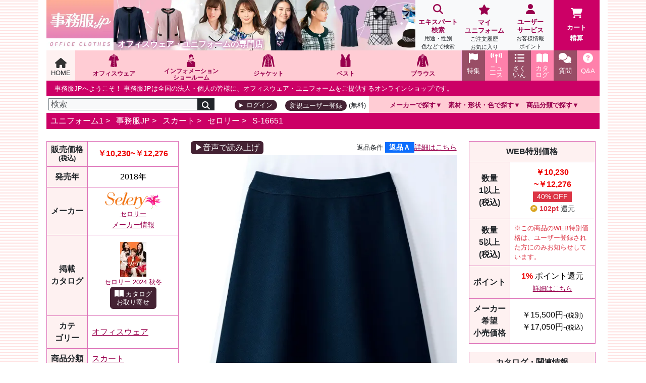

--- FILE ---
content_type: text/html; charset=UTF-8
request_url: https://www.2629.jp/item/detail/SLC/S-16651
body_size: 86071
content:
<!DOCTYPE html>
<html lang="ja">

<head>
    <meta charset="utf-8">    <title>Aラインスカート（55cm丈） セロリー S-16651 オフィスウェア・ユニフォームの専門店</title>
    <meta
        content="Aラインスカート（55cm丈）(セロリー S-16651)の通販なら 事務服JP【ユニフォーム１】のオンライン販売で。"
        name="description">
    <meta
        content="Aラインスカート（55cm丈）,セロリー,S-16651,スカート,オフィスウェア"
        name="keywords">
    <meta http-equiv="X-UA-Compatible" content="IE=edge">

    <meta property="og:title" content="事務服JP Aラインスカート（55cm丈） セロリー S-16651 オフィスウェア・ユニフォームの専門店" />
    <meta property="og:type" content="website" />
    <meta property="og:url"
        content="https://www.2629.jp/item/detail/SLC/S-16651" />
    <meta property="og:image"
        content="https://img.uniform1.com/item/maker/SLC/M-SLC-S-16651.1000.webp" />
    <meta property="og:site_name"
        content="事務服JP" />
    <meta property="og:description"
        content="Aラインスカート（55cm丈）(セロリー S-16651)の通販なら 事務服JP【ユニフォーム１】のオンライン販売で。">

    <meta property="fb:admins" content="100002070207048" />
    <meta name="viewport" content="width=device-width,initial-scale=1,minimum-scale=1,maximum-scale=5" />
    <meta name="thumbnail"
        content="https://www.2629.jp/img/LU/logo.png" />
        <script type="application/ld+json">
        {
    "@context": "https://schema.org/",
    "@type": "Product",
    "name": "Aラインスカート（55cm丈） セロリー S-16651",
    "description": "S-16651 Aラインスカート（55cm丈）コーデ自在のやわらかニット働く女性にそっと寄り添うぬくもりとしなやかさ。充実のアイテム＆カラーバリエで自分らしさを表現して。セロリーのニット×TioTioプレミアムセロリーのニットユニフォームに清潔加工「TioTioプレミアム」をほどこしたプレミアムニットが登場！この最強コンビがもたらす実力は計り知れないもの。毎日のお仕事がぐんと快適になる、その秘密をご紹介します。●伸びやかで軽い着心地！まるでジャージーを身に着けているような、のびやか＆しなやかな着心地で、つっぱり感がありません。長時間座っていてもウエストを締め付けずラクちんでシワになりにくいなど、上質ニット素材だからこその動きやすさと「ラクしてきちんと見え」を叶えます。●お家で洗えるイージーケア！上質なニットなのに手軽に家洗いでき、何度洗っても抗菌・消臭・防汚+抗ウイルスの効果はそのまま！しかもノーアイロンのイージーケアは働く女性にうれしいポイント。強力な抗菌パワーを発揮して、部屋干しのニオイの元となる菌からユニフォームをガードします。●どこでも、いつまでも清潔！繊維上のウイルスの働きを抑制して減少させるのはもちろん、表面についた汚れが落ちやすく、優れた抗菌力を発揮してニオイの元までカット！暗いロッカーの中でも24時間365日効果が持続する清潔機能です。●意外と汗ばむ秋冬だから・・・消臭がうれしい！優れた消臭機能で、秋冬も気になる汗のニオイをしっかりカット。その他、食べ物やタバコのニオイなどにも効果があるので、さまざまな仕事シーンで活躍します。天然成分を原料にした加工剤を使用しているので、お肌の敏感な人でも安心です。",
    "image": "https://img.uniform1.com/item/maker/SLC/M-SLC-S-16651.1000.webp",
    "releaseDate": "2018",
    "brand": {
        "@type": "Brand",
        "name": "セロリー"
    },
    "sku": "S-16651",
    "mpn": "S-16651",
    "material": "プレミアムニット ポリエステル90％・毛10％",
    "color": "ネイビー",
    "additionalProperty": [
        {
            "@type": "PropertyValue",
            "name": "素材特長",
            "value": "ニット、TioTioプレミアム、ホームクリーニング（手洗い）、制電・ストレッチ裏地使用"
        },
        {
            "@type": "PropertyValue",
            "name": "形状特長",
            "value": "右腰ポケット、スベリ止め<br>スタイルアップシルエット"
        },
        {
            "@type": "PropertyValue",
            "name": "性別",
            "value": "女性用"
        },
        {
            "@type": "PropertyValue",
            "name": "季節",
            "value": "オールシーズン"
        },
        {
            "@type": "PropertyValue",
            "name": "technicalImages",
            "value": "https://img.uniform1.com/item/maker/SLC/M-SLC-S-16651.1000.webp"
        }
    ],
    "offers": {
        "@type": "AggregateOffer",
        "lowPrice": "10230",
        "highPrice": "11253",
        "priceCurrency": "JPY",
        "offerCount": 10,
        "offers": [
            {
                "@type": "Offer",
                "sku": "S-16651-5号",
                "price": "10230",
                "priceCurrency": "JPY",
                "url": "https://www.2629.jp/item/detail/SLC/S-16651/1",
                "additionalProperty": {
                    "@type": "PropertyValue",
                    "name": "サイズ",
                    "value": "5号"
                }
            },
            {
                "@type": "Offer",
                "sku": "S-16651-7号",
                "price": "10230",
                "priceCurrency": "JPY",
                "url": "https://www.2629.jp/item/detail/SLC/S-16651/2",
                "additionalProperty": {
                    "@type": "PropertyValue",
                    "name": "サイズ",
                    "value": "7号"
                }
            },
            {
                "@type": "Offer",
                "sku": "S-16651-9号",
                "price": "10230",
                "priceCurrency": "JPY",
                "url": "https://www.2629.jp/item/detail/SLC/S-16651/3",
                "additionalProperty": {
                    "@type": "PropertyValue",
                    "name": "サイズ",
                    "value": "9号"
                }
            },
            {
                "@type": "Offer",
                "sku": "S-16651-11号",
                "price": "10230",
                "priceCurrency": "JPY",
                "url": "https://www.2629.jp/item/detail/SLC/S-16651/4",
                "additionalProperty": {
                    "@type": "PropertyValue",
                    "name": "サイズ",
                    "value": "11号"
                }
            },
            {
                "@type": "Offer",
                "sku": "S-16651-13号",
                "price": "10230",
                "priceCurrency": "JPY",
                "url": "https://www.2629.jp/item/detail/SLC/S-16651/5",
                "additionalProperty": {
                    "@type": "PropertyValue",
                    "name": "サイズ",
                    "value": "13号"
                }
            },
            {
                "@type": "Offer",
                "sku": "S-16651-15号",
                "price": "10230",
                "priceCurrency": "JPY",
                "url": "https://www.2629.jp/item/detail/SLC/S-16651/6",
                "additionalProperty": {
                    "@type": "PropertyValue",
                    "name": "サイズ",
                    "value": "15号"
                }
            },
            {
                "@type": "Offer",
                "sku": "S-16651-17号",
                "price": "10230",
                "priceCurrency": "JPY",
                "url": "https://www.2629.jp/item/detail/SLC/S-16651/7",
                "additionalProperty": {
                    "@type": "PropertyValue",
                    "name": "サイズ",
                    "value": "17号"
                }
            },
            {
                "@type": "Offer",
                "sku": "S-16651-19号",
                "price": "10230",
                "priceCurrency": "JPY",
                "url": "https://www.2629.jp/item/detail/SLC/S-16651/8",
                "additionalProperty": {
                    "@type": "PropertyValue",
                    "name": "サイズ",
                    "value": "19号"
                }
            },
            {
                "@type": "Offer",
                "sku": "S-16651-21号",
                "price": "12276",
                "priceCurrency": "JPY",
                "url": "https://www.2629.jp/item/detail/SLC/S-16651/9",
                "additionalProperty": {
                    "@type": "PropertyValue",
                    "name": "サイズ",
                    "value": "21号"
                }
            },
            {
                "@type": "Offer",
                "sku": "S-16651-23号",
                "price": "12276",
                "priceCurrency": "JPY",
                "url": "https://www.2629.jp/item/detail/SLC/S-16651/10",
                "additionalProperty": {
                    "@type": "PropertyValue",
                    "name": "サイズ",
                    "value": "23号"
                }
            }
        ]
    }
}    </script>
        <PageMap>
        <DataObject type="thumbnail">
            <Attribute name="src"
                value="https://www.2629.jp/img/LU/logo.png" />
            <Attribute name="width" value="133" />
            <Attribute name="height" value="100" />
        </DataObject>
    </PageMap>
        <link rel="canonical"
        href="https://www.2629.jp/item/detail/SLC/S-16651" />
        <link rel="icon" href="/favicon/LU.ico"
        id="favicon">
    

    <style>
/* サイト別テーマ配色 */
/* サイト別テーマ配色 */
.btn-theme {
    background-color: #442233 !important;
    color: white !important;
}

.btn-theme:hover {
    background-color: #FF80AB !important;
}

.btn-menu-dark {
    background-color: #994D66 !important;
    color: white !important;
}

.btn-menu-light {
    background-color: #FF80AB !important;
    color: white !important;
}

.theme-bg-light {
    background-color: #fef1f1 !important;
    color: #303030 !important;
}

.theme-bg-middle {
    background-color: #fdbbe9 !important;
    color: #303030 !important;
}

.theme-bg-dark {
    background-color: #cc0066 !important;
    color: white !important;
}

.genre-icon {
    background-color: #ffccd4 !important;
    color: #99004d !important;
    fill: #99004d !important;
}

.btn-primary {
    background-color: #c06 !important;
    border: none !important;
}

.border-primary,
.theme-border-dark {
    border: 3px solid #c06 !important;
}

a {
    color: #99004D !important;
    fill: #99004D !important;
}

a svg {
    height: 20px;
}

.chat-header,
.chat-window-toggled-mobile,
.btn-send {
    background-color: #c06 !important;
}

.BorderColor {
    border-color: #fdbbe9 !important;
}

/*ナビゲーション*/
nav {
    background-repeat: repeat-x;
}

nav li.cart-btn a:link,
nav li.cart-btn a:visited {
    color: #fa56a8;
}

/*お知らせ記事表示部分*/
.news-title {
    background-color: #DE0090;
    border-bottom: 0;
}

#calendar h4 {
    background-color: #cc0066;
}

#calendar th {
    background: #fef1f1;
    color: #777;
    border: 1px solid #e782ac;
}

#calendar td {
    border: 1px solid #e782ac;
}

.holiday {
    background: #ffcfd7 !important;
}

/*商品詳細ページ*/
#item-detail-info table,
#item-detail-info td,
#item-detail-info th,
.item-info-side table,
.item-info-side td,
.item-info-side th,
.table-info,
.table-info td,
.table-info th {
    border: 1px solid #dd6fb7 !important;
}

#item-detail-info th,
#item-detail-info .th-bg,
.item-info-side th,
.item-info-side .th-bg,
.table-info th,
.table-info .th-bg {
    background-color: #fef1f1 !important;
}

/*詳細検索ページ*/
table.interface1,
.interface1>thead>tr>th,
.interface1 td,
.interface1 th,
table.interface2,
.interface2>thead>tr>th,
.interface2 td,
.interface2 th,
.tbl-cell,
.tbl-cell50 {
    border: 1px solid #fdbbe9;
    border-collapse: collapse;
}

.interface1 th,
.interface1>thead>tr>th,
.interface2 th,
.interface2>thead>tr>th {
    border-top: 1px solid #fdbbe9 !important;
}

.interface1 th,
.interface2 th {
    background-color: #fef1f1;
}
.attention-color {
    background-color: #388E3C!important;
}</style>
    <style>
       :root
{
    --bs-blue: #0d6efd;
    --bs-indigo: #6610f2;
    --bs-purple: #6f42c1;
    --bs-pink: #d63384;
    --bs-red: #dc3545;
    --bs-orange: #fd7e14;
    --bs-yellow: #ffc107;
    --bs-green: #198754;
    --bs-teal: #20c997;
    --bs-cyan: #0dcaf0;
    --bs-black: #000;
    --bs-white: #fff;
    --bs-gray: #6c757d;
    --bs-gray-dark: #343a40;
    --bs-gray-100: #f8f9fa;
    --bs-gray-200: #e9ecef;
    --bs-gray-300: #dee2e6;
    --bs-gray-400: #ced4da;
    --bs-gray-500: #adb5bd;
    --bs-gray-600: #6c757d;
    --bs-gray-700: #495057;
    --bs-gray-800: #343a40;
    --bs-gray-900: #212529;
    --bs-primary: #0d6efd;
    --bs-secondary: #6c757d;
    --bs-success: #198754;
    --bs-info: #0dcaf0;
    --bs-warning: #ffc107;
    --bs-danger: #dc3545;
    --bs-light: #f8f9fa;
    --bs-dark: #212529;
    --bs-primary-rgb: 13, 110, 253;
    --bs-secondary-rgb: 108, 117, 125;
    --bs-success-rgb: 25, 135, 84;
    --bs-info-rgb: 13, 202, 240;
    --bs-warning-rgb: 255, 193, 7;
    --bs-danger-rgb: 220, 53, 69;
    --bs-light-rgb: 248, 249, 250;
    --bs-dark-rgb: 33, 37, 41;
    --bs-primary-text-emphasis: #052c65;
    --bs-secondary-text-emphasis: #2b2f32;
    --bs-success-text-emphasis: #0a3622;
    --bs-info-text-emphasis: #055160;
    --bs-warning-text-emphasis: #664d03;
    --bs-danger-text-emphasis: #58151c;
    --bs-light-text-emphasis: #495057;
    --bs-dark-text-emphasis: #495057;
    --bs-primary-bg-subtle: #cfe2ff;
    --bs-secondary-bg-subtle: #e2e3e5;
    --bs-success-bg-subtle: #d1e7dd;
    --bs-info-bg-subtle: #cff4fc;
    --bs-warning-bg-subtle: #fff3cd;
    --bs-danger-bg-subtle: #f8d7da;
    --bs-light-bg-subtle: #fcfcfd;
    --bs-dark-bg-subtle: #ced4da;
    --bs-primary-border-subtle: #9ec5fe;
    --bs-secondary-border-subtle: #c4c8cb;
    --bs-success-border-subtle: #a3cfbb;
    --bs-info-border-subtle: #9eeaf9;
    --bs-warning-border-subtle: #ffe69c;
    --bs-danger-border-subtle: #f1aeb5;
    --bs-light-border-subtle: #e9ecef;
    --bs-dark-border-subtle: #adb5bd;
    --bs-white-rgb: 255, 255, 255;
    --bs-black-rgb: 0, 0, 0;
    --bs-font-sans-serif: system-ui, -apple-system, "Segoe UI", Roboto, "Helvetica Neue", "Noto Sans", "Liberation Sans", Arial, sans-serif, "Apple Color Emoji", "Segoe UI Emoji", "Segoe UI Symbol", "Noto Color Emoji";
    --bs-font-monospace: SFMono-Regular, Menlo, Monaco, Consolas, "Liberation Mono", "Courier New", monospace;
    --bs-gradient: linear-gradient(180deg, rgba(255, 255, 255, 0.15), rgba(255, 255, 255, 0));
    --bs-body-font-family: var(--bs-font-sans-serif);
    --bs-body-font-size: 1rem;
    --bs-body-font-weight: 400;
    --bs-body-line-height: 1.5;
    --bs-body-color: #212529;
    --bs-body-color-rgb: 33, 37, 41;
    --bs-body-bg: #fff;
    --bs-body-bg-rgb: 255, 255, 255;
    --bs-emphasis-color: #000;
    --bs-emphasis-color-rgb: 0, 0, 0;
    --bs-secondary-color: rgba(33, 37, 41, 0.75);
    --bs-secondary-color-rgb: 33, 37, 41;
    --bs-secondary-bg: #e9ecef;
    --bs-secondary-bg-rgb: 233, 236, 239;
    --bs-tertiary-color: rgba(33, 37, 41, 0.5);
    --bs-tertiary-color-rgb: 33, 37, 41;
    --bs-tertiary-bg: #f8f9fa;
    --bs-tertiary-bg-rgb: 248, 249, 250;
    --bs-heading-color: inherit;
    --bs-link-color: #0d6efd;
    --bs-link-color-rgb: 13, 110, 253;
    --bs-link-decoration: underline;
    --bs-link-hover-color: #0a58ca;
    --bs-link-hover-color-rgb: 10, 88, 202;
    --bs-code-color: #d63384;
    --bs-highlight-color: #212529;
    --bs-highlight-bg: #fff3cd;
    --bs-border-width: 1px;
    --bs-border-style: solid;
    --bs-border-color: #dee2e6;
    --bs-border-color-translucent: rgba(0, 0, 0, 0.175);
    --bs-border-radius: 0.375rem;
    --bs-border-radius-sm: 0.25rem;
    --bs-border-radius-lg: 0.5rem;
    --bs-border-radius-xl: 1rem;
    --bs-border-radius-xxl: 2rem;
    --bs-border-radius-2xl: var(--bs-border-radius-xxl);
    --bs-border-radius-pill: 50rem;
    --bs-box-shadow: 0 0.5rem 1rem rgba(0, 0, 0, 0.15);
    --bs-box-shadow-sm: 0 0.125rem 0.25rem rgba(0, 0, 0, 0.075);
    --bs-box-shadow-lg: 0 1rem 3rem rgba(0, 0, 0, 0.175);
    --bs-box-shadow-inset: inset 0 1px 2px rgba(0, 0, 0, 0.075);
    --bs-focus-ring-width: 0.25rem;
    --bs-focus-ring-opacity: 0.25;
    --bs-focus-ring-color: rgba(13, 110, 253, 0.25);
    --bs-form-valid-color: #198754;
    --bs-form-valid-border-color: #198754;
    --bs-form-invalid-color: #dc3545;
    --bs-form-invalid-border-color: #dc3545
}

*, *::before, *::after
{
    box-sizing: border-box
}

@media (prefers-reduced-motion: no-preference)
{
    :root
    {
        scroll-behavior: smooth
    }
}

body
{
    margin: 0;
    font-family: var(--bs-body-font-family);
    font-size: var(--bs-body-font-size);
    font-weight: var(--bs-body-font-weight);
    line-height: var(--bs-body-line-height);
    color: var(--bs-body-color);
    text-align: var(--bs-body-text-align);
    background-color: var(--bs-body-bg);
    -webkit-text-size-adjust: 100%;
    -webkit-tap-highlight-color: rgba(0, 0, 0, 0)
}

h4, h3, h2, h1
{
    margin-top: 0;
    margin-bottom: .5rem;
    font-weight: 500;
    line-height: 1.2;
    color: var(--bs-heading-color)
}

h1
{
    font-size: calc(1.375rem + 1.5vw)
}

@media (min-width: 1200px)
{
    h1
    {
        font-size: 2.5rem
    }
}

h2
{
    font-size: calc(1.325rem + 0.9vw)
}

@media (min-width: 1200px)
{
    h2
    {
        font-size: 2rem
    }
}

h3
{
    font-size: calc(1.3rem + 0.6vw)
}

@media (min-width: 1200px)
{
    h3
    {
        font-size: 1.75rem
    }
}

h4
{
    font-size: calc(1.275rem + 0.3vw)
}

@media (min-width: 1200px)
{
    h4
    {
        font-size: 1.5rem
    }
}

p
{
    margin-top: 0;
    margin-bottom: 1rem
}

.small
{
    font-size: 0.875em
}

a
{
    color: rgba(var(--bs-link-color-rgb), var(--bs-link-opacity, 1));
    text-decoration: underline
}

a:hover
{
    --bs-link-color-rgb: var(--bs-link-hover-color-rgb)
}

img, svg
{
    vertical-align: middle
}

table
{
    caption-side: bottom;
    border-collapse: collapse
}

th
{
    text-align: inherit;
    text-align: -webkit-match-parent
}

tbody, tr, td, th
{
    border-color: inherit;
    border-style: solid;
    border-width: 0
}

label
{
    display: inline-block
}

button
{
    border-radius: 0
}

button:focus:not(:focus-visible)
{
    outline: 0
}

input, button
{
    margin: 0;
    font-family: inherit;
    font-size: inherit;
    line-height: inherit
}

button
{
    text-transform: none
}

button, [type=submit]
{
    -webkit-appearance: button
}

button:not(:disabled), [type=button]:not(:disabled), [type=reset]:not(:disabled), [type=submit]:not(:disabled)
{
    cursor: pointer
}

::-moz-focus-inner
{
    padding: 0;
    border-style: none
}

::-webkit-datetime-edit-fields-wrapper, ::-webkit-datetime-edit-text, ::-webkit-datetime-edit-minute, ::-webkit-datetime-edit-hour-field, ::-webkit-datetime-edit-day-field, ::-webkit-datetime-edit-month-field, ::-webkit-datetime-edit-year-field
{
    padding: 0
}

::-webkit-inner-spin-button
{
    height: auto
}

::-webkit-search-decoration
{
    -webkit-appearance: none
}

::-webkit-color-swatch-wrapper
{
    padding: 0
}

::file-selector-button
{
    font: inherit;
    -webkit-appearance: button
}

summary
{
    display: list-item;
    cursor: pointer
}

.list-inline
{
    padding-left: 0;
    list-style: none
}

.img-fluid
{
    max-width: 100%;
    height: auto
}

.container, .container-sm
{
    --bs-gutter-x: 1.5rem;
    --bs-gutter-y: 0;
    width: 100%;
    padding-right: calc(var(--bs-gutter-x) * .5);
    padding-left: calc(var(--bs-gutter-x) * .5);
    margin-right: auto;
    margin-left: auto
}

@media (min-width: 576px)
{
    .container-sm, .container
    {
        max-width: 540px
    }
}

@media (min-width: 768px)
{
    .container-sm, .container
    {
        max-width: 720px
    }
}

@media (min-width: 992px)
{
    .container-sm, .container
    {
        max-width: 960px
    }
}

@media (min-width: 1200px)
{
    .container-sm, .container
    {
        max-width: 1140px
    }
}

@media (min-width: 1400px)
{
    .container-sm, .container
    {
        max-width: 1320px
    }
}

:root
{
    --bs-breakpoint-xs: 0;
    --bs-breakpoint-sm: 576px;
    --bs-breakpoint-md: 768px;
    --bs-breakpoint-lg: 992px;
    --bs-breakpoint-xl: 1200px;
    --bs-breakpoint-xxl: 1400px
}

.row
{
    --bs-gutter-x: 1.5rem;
    --bs-gutter-y: 0;
    display: flex;
    flex-wrap: wrap;
    margin-top: calc(-1 * var(--bs-gutter-y));
    margin-right: calc(-0.5 * var(--bs-gutter-x));
    margin-left: calc(-0.5 * var(--bs-gutter-x))
}

.row > *
{
    flex-shrink: 0;
    width: 100%;
    max-width: 100%;
    padding-right: calc(var(--bs-gutter-x) * .5);
    padding-left: calc(var(--bs-gutter-x) * .5);
    margin-top: var(--bs-gutter-y)
}

.col-12
{
    flex: 0 0 auto;
    width: 100%
}

.g-0, .gx-0
{
    --bs-gutter-x: 0
}

.g-0
{
    --bs-gutter-y: 0
}

@media (min-width: 768px)
{

    .col-md-2
    {
        flex: 0 0 auto;
        width: 16.66666667%
    }

    .col-md-3
    {
        flex: 0 0 auto;
        width: 25%
    }

    .col-md-4
    {
        flex: 0 0 auto;
        width: 33.33333333%
    }

    .col-md-5
    {
        flex: 0 0 auto;
        width: 41.66666667%
    }

    .col-md-6
    {
        flex: 0 0 auto;
        width: 50%
    }

    .col-md-9
    {
        flex: 0 0 auto;
        width: 75%
    }

    .col-md-12
    {
        flex: 0 0 auto;
        width: 100%
    }

    .g-md-3, .gx-md-3
    {
        --bs-gutter-x: 1rem
    }

    .g-md-3
    {
        --bs-gutter-y: 1rem
    }
}

@media (min-width: 992px)
{

    .col-lg-4
    {
        flex: 0 0 auto;
        width: 33.33333333%
    }

    .col-lg-8
    {
        flex: 0 0 auto;
        width: 66.66666667%
    }
}

.table
{
    --bs-table-color-type: initial;
    --bs-table-bg-type: initial;
    --bs-table-color-state: initial;
    --bs-table-bg-state: initial;
    --bs-table-color: var(--bs-emphasis-color);
    --bs-table-bg: var(--bs-body-bg);
    --bs-table-border-color: var(--bs-border-color);
    --bs-table-accent-bg: transparent;
    --bs-table-striped-color: var(--bs-emphasis-color);
    --bs-table-striped-bg: rgba(var(--bs-emphasis-color-rgb), 0.05);
    --bs-table-active-color: var(--bs-emphasis-color);
    --bs-table-active-bg: rgba(var(--bs-emphasis-color-rgb), 0.1);
    --bs-table-hover-color: var(--bs-emphasis-color);
    --bs-table-hover-bg: rgba(var(--bs-emphasis-color-rgb), 0.075);
    width: 100%;
    margin-bottom: 1rem;
    vertical-align: top;
    border-color: var(--bs-table-border-color)
}

.table > :not(caption) > * > *
{
    padding: .5rem .5rem;
    color: var(--bs-table-color-state, var(--bs-table-color-type, var(--bs-table-color)));
    background-color: var(--bs-table-bg);
    border-bottom-width: var(--bs-border-width);
    box-shadow: inset 0 0 0 9999px var(--bs-table-bg-state, var(--bs-table-bg-type, var(--bs-table-accent-bg)))
}

.table > tbody
{
    vertical-align: inherit
}

.table-sm > :not(caption) > * > *
{
    padding: .25rem .25rem
}

.table-responsive
{
    overflow-x: auto;
    -webkit-overflow-scrolling: touch
}

.form-control
{
    display: block;
    width: 100%;
    padding: .375rem .75rem;
    font-size: 1rem;
    font-weight: 400;
    line-height: 1.5;
    color: var(--bs-body-color);
    appearance: none;
    background-color: var(--bs-body-bg);
    background-clip: padding-box;
    border: var(--bs-border-width) solid var(--bs-border-color);
    border-radius: var(--bs-border-radius);
    transition: border-color .15s ease-in-out, box-shadow .15s ease-in-out
}

@media (prefers-reduced-motion: reduce)
{
    .form-control
    {
        transition: none
    }
}

.form-control[type=file]:not(:disabled):not([readonly])
{
    cursor: pointer
}

.form-control:focus
{
    color: var(--bs-body-color);
    background-color: var(--bs-body-bg);
    border-color: #86b7fe;
    outline: 0;
    box-shadow: 0 0 0 .25rem rgba(13, 110, 253, .25)
}

.form-control::-webkit-date-and-time-value
{
    min-width: 85px;
    height: 1.5em;
    margin: 0
}

.form-control::-webkit-datetime-edit
{
    display: block;
    padding: 0
}

.form-control:disabled
{
    background-color: var(--bs-secondary-bg);
    opacity: 1
}

.form-control::file-selector-button
{
    padding: .375rem .75rem;
    margin: -0.375rem -0.75rem;
    margin-inline-end: .75rem;
    color: var(--bs-body-color);
    background-color: var(--bs-tertiary-bg);
    pointer-events: none;
    border-color: inherit;
    border-style: solid;
    border-width: 0;
    border-inline-end-width: var(--bs-border-width);
    border-radius: 0;
    transition: color .15s ease-in-out, background-color .15s ease-in-out, border-color .15s ease-in-out, box-shadow .15s ease-in-out
}

@media (prefers-reduced-motion: reduce)
{
    .form-control::file-selector-button
    {
        transition: none
    }
}

.form-control:hover:not(:disabled):not([readonly])::file-selector-button
{
    background-color: var(--bs-secondary-bg)
}

.form-control-sm::file-selector-button
{
    padding: .25rem .5rem;
    margin: -0.25rem -0.5rem;
    margin-inline-end: .5rem
}

.form-control-lg::file-selector-button
{
    padding: .5rem 1rem;
    margin: -0.5rem -1rem;
    margin-inline-end: 1rem
}

.form-control-color:not(:disabled):not([readonly])
{
    cursor: pointer
}

[data-bs-theme=dark] .form-switch .form-check-input:not(:checked):not(:focus), [data-bs-theme=dark] .form-switch div.form-check input[type=checkbox]:not(:checked):not(:focus), div.form-check [data-bs-theme=dark] .form-switch input[type=checkbox]:not(:checked):not(:focus), [data-bs-theme=dark] .form-switch div.checkbox input[type=checkbox]:not(:checked):not(:focus), div.checkbox [data-bs-theme=dark] .form-switch input[type=checkbox]:not(:checked):not(:focus)
{
    --bs-form-switch-bg: url("data:image/svg+xml,%3csvg xmlns='http://www.w3.org/2000/svg' viewBox='-4 -4 8 8'%3e%3ccircle r='3' fill='rgba%28255, 255, 255, 0.25%29'/%3e%3c/svg%3e")
}

.form-floating > :disabled ~ label
{
    color: #6c757d
}

.form-floating > :disabled ~ label::after
{
    background-color: var(--bs-secondary-bg)
}

.input-group
{
    position: relative;
    display: flex;
    flex-wrap: wrap;
    align-items: stretch;
    width: 100%
}

.input-group .btn
{
    position: relative;
    z-index: 2
}

.input-group .btn:focus
{
    z-index: 5
}

.input-group:not(.has-validation) > :not(:last-child):not(.dropdown-toggle):not(.dropdown-menu):not(.form-floating)
{
    border-top-right-radius: 0;
    border-bottom-right-radius: 0
}

.input-group > :not(:first-child):not(.dropdown-menu):not(.valid-tooltip):not(.valid-feedback):not(.invalid-tooltip):not(.invalid-feedback)
{
    margin-left: calc(var(--bs-border-width) * -1);
    border-top-left-radius: 0;
    border-bottom-left-radius: 0
}

.was-validated .input-group > .form-control:not(:focus):valid, .input-group > .form-control:not(:focus).is-valid, .was-validated .input-group > .form-select:not(:focus):valid, .input-group > .form-select:not(:focus).is-valid, .was-validated .input-group > .form-floating:not(:focus-within):valid, .input-group > .form-floating:not(:focus-within).is-valid
{
    z-index: 3
}

.was-validated .input-group > .form-control:not(:focus):invalid, .input-group > .form-control:not(:focus).is-invalid, .was-validated .input-group > .form-select:not(:focus):invalid, .input-group > .form-select:not(:focus).is-invalid, .was-validated .input-group > .form-floating:not(:focus-within):invalid, .input-group > .form-floating:not(:focus-within).is-invalid
{
    z-index: 4
}

.btn
{
    --bs-btn-padding-x: 0.75rem;
    --bs-btn-padding-y: 0.375rem;
    --bs-btn-font-family: ;
    --bs-btn-font-size: 1rem;
    --bs-btn-font-weight: 400;
    --bs-btn-line-height: 1.5;
    --bs-btn-color: var(--bs-body-color);
    --bs-btn-bg: transparent;
    --bs-btn-border-radius: var(--bs-border-radius);
    --bs-btn-hover-border-color: transparent;
    --bs-btn-box-shadow: inset 0 1px 0 rgba(255, 255, 255, 0.15), 0 1px 1px rgba(0, 0, 0, 0.075);
    --bs-btn-disabled-opacity: 0.65;
    --bs-btn-focus-box-shadow: 0 0 0 0.25rem rgba(var(--bs-btn-focus-shadow-rgb), .5);
    display: inline-block;
    padding: var(--bs-btn-padding-y) var(--bs-btn-padding-x);
    font-family: var(--bs-btn-font-family);
    font-size: var(--bs-btn-font-size);
    font-weight: var(--bs-btn-font-weight);
    line-height: var(--bs-btn-line-height);
    color: var(--bs-btn-color);
    text-align: center;
    text-decoration: none;
    vertical-align: middle;
    cursor: pointer;
    user-select: none;
    border-radius: var(--bs-btn-border-radius);
    background-color: var(--bs-btn-bg);
    transition: color .15s ease-in-out, background-color .15s ease-in-out, border-color .15s ease-in-out, box-shadow .15s ease-in-out
}

@media (prefers-reduced-motion: reduce)
{
    .btn
    {
        transition: none
    }
}

.btn:hover
{
    color: var(--bs-btn-hover-color);
    background-color: var(--bs-btn-hover-bg);
    border-color: var(--bs-btn-hover-border-color)
}

.btn:focus-visible
{
    color: var(--bs-btn-hover-color);
    background-color: var(--bs-btn-hover-bg);
    border-color: var(--bs-btn-hover-border-color);
    outline: 0;
    box-shadow: var(--bs-btn-focus-box-shadow)
}

.btn-check:focus-visible + .btn
{
    border-color: var(--bs-btn-hover-border-color);
    outline: 0;
    box-shadow: var(--bs-btn-focus-box-shadow)
}

:not(.btn-check) + .btn:active, .btn:first-child:active
{
    color: var(--bs-btn-active-color);
    background-color: var(--bs-btn-active-bg);
    border-color: var(--bs-btn-active-border-color)
}

.btn-check:checked + .btn:focus-visible, :not(.btn-check) + .btn:active:focus-visible, .btn:first-child:active:focus-visible, .btn.active:focus-visible, .btn.show:focus-visible
{
    box-shadow: var(--bs-btn-focus-box-shadow)
}

.btn-check:checked:focus-visible + .btn
{
    box-shadow: var(--bs-btn-focus-box-shadow)
}

.btn:disabled
{
    color: var(--bs-btn-disabled-color);
    pointer-events: none;
    background-color: var(--bs-btn-disabled-bg);
    border-color: var(--bs-btn-disabled-border-color);
    opacity: var(--bs-btn-disabled-opacity)
}

.btn-primary
{
    --bs-btn-color: #fff;
    --bs-btn-bg: #0d6efd;
    --bs-btn-border-color: #0d6efd;
    --bs-btn-hover-color: #fff;
    --bs-btn-hover-bg: #0b5ed7;
    --bs-btn-hover-border-color: #0a58ca;
    --bs-btn-focus-shadow-rgb: 49, 132, 253;
    --bs-btn-active-color: #fff;
    --bs-btn-active-bg: #0a58ca;
    --bs-btn-active-border-color: #0a53be;
    --bs-btn-active-shadow: inset 0 3px 5px rgba(0, 0, 0, 0.125);
    --bs-btn-disabled-color: #fff;
    --bs-btn-disabled-bg: #0d6efd;
    --bs-btn-disabled-border-color: #0d6efd
}

.btn-secondary
{
    --bs-btn-color: #fff;
    --bs-btn-bg: #6c757d;
    --bs-btn-border-color: #6c757d;
    --bs-btn-hover-color: #fff;
    --bs-btn-hover-bg: #5c636a;
    --bs-btn-hover-border-color: #565e64;
    --bs-btn-focus-shadow-rgb: 130, 138, 145;
    --bs-btn-active-color: #fff;
    --bs-btn-active-bg: #565e64;
    --bs-btn-active-border-color: #51585e;
    --bs-btn-active-shadow: inset 0 3px 5px rgba(0, 0, 0, 0.125);
    --bs-btn-disabled-color: #fff;
    --bs-btn-disabled-bg: #6c757d;
    --bs-btn-disabled-border-color: #6c757d
}

.btn-light
{
    --bs-btn-color: #000;
    --bs-btn-bg: #f8f9fa;
    --bs-btn-border-color: #f8f9fa;
    --bs-btn-hover-color: #000;
    --bs-btn-hover-bg: #d3d4d5;
    --bs-btn-hover-border-color: #c6c7c8;
    --bs-btn-focus-shadow-rgb: 211, 212, 213;
    --bs-btn-active-color: #000;
    --bs-btn-active-bg: #c6c7c8;
    --bs-btn-active-border-color: #babbbc;
    --bs-btn-active-shadow: inset 0 3px 5px rgba(0, 0, 0, 0.125);
    --bs-btn-disabled-color: #000;
    --bs-btn-disabled-bg: #f8f9fa;
    --bs-btn-disabled-border-color: #f8f9fa
}

.btn-dark
{
    --bs-btn-color: #fff;
    --bs-btn-bg: #212529;
    --bs-btn-border-color: #212529;
    --bs-btn-hover-color: #fff;
    --bs-btn-hover-bg: #424649;
    --bs-btn-hover-border-color: #373b3e;
    --bs-btn-focus-shadow-rgb: 66, 70, 73;
    --bs-btn-active-color: #fff;
    --bs-btn-active-bg: #4d5154;
    --bs-btn-active-border-color: #373b3e;
    --bs-btn-active-shadow: inset 0 3px 5px rgba(0, 0, 0, 0.125);
    --bs-btn-disabled-color: #fff;
    --bs-btn-disabled-bg: #212529;
    --bs-btn-disabled-border-color: #212529
}

.btn-link:focus-visible
{
    color: var(--bs-btn-color)
}

.nav-link:focus-visible
{
    outline: 0;
    box-shadow: 0 0 0 .25rem rgba(13, 110, 253, .25)
}

.navbar
{
    --bs-navbar-padding-x: 0;
    --bs-navbar-padding-y: 0.5rem;
    --bs-navbar-color: rgba(var(--bs-emphasis-color-rgb), 0.65);
    --bs-navbar-hover-color: rgba(var(--bs-emphasis-color-rgb), 0.8);
    --bs-navbar-disabled-color: rgba(var(--bs-emphasis-color-rgb), 0.3);
    --bs-navbar-active-color: rgba(var(--bs-emphasis-color-rgb), 1);
    --bs-navbar-brand-padding-y: 0.3125rem;
    --bs-navbar-brand-margin-end: 1rem;
    --bs-navbar-brand-font-size: 1.25rem;
    --bs-navbar-brand-color: rgba(var(--bs-emphasis-color-rgb), 1);
    --bs-navbar-brand-hover-color: rgba(var(--bs-emphasis-color-rgb), 1);
    --bs-navbar-nav-link-padding-x: 0.5rem;
    --bs-navbar-toggler-padding-y: 0.25rem;
    --bs-navbar-toggler-padding-x: 0.75rem;
    --bs-navbar-toggler-font-size: 1.25rem;
    --bs-navbar-toggler-icon-bg: url("data:image/svg+xml,%3csvg xmlns='http://www.w3.org/2000/svg' viewBox='0 0 30 30'%3e%3cpath stroke='rgba%2833, 37, 41, 0.75%29' stroke-linecap='round' stroke-miterlimit='10' stroke-width='2' d='M4 7h22M4 15h22M4 23h22'/%3e%3c/svg%3e");
    --bs-navbar-toggler-border-color: rgba(var(--bs-emphasis-color-rgb), 0.15);
    --bs-navbar-toggler-border-radius: var(--bs-border-radius);
    --bs-navbar-toggler-focus-width: 0.25rem;
    --bs-navbar-toggler-transition: box-shadow 0.15s ease-in-out;
    position: relative;
    display: flex;
    flex-wrap: wrap;
    align-items: center;
    justify-content: space-between;
    padding: var(--bs-navbar-padding-y) var(--bs-navbar-padding-x)
}

.icon-link-hover:focus-visible > .bi
{
    transform: var(--bs-icon-link-transform, translate3d(0.25em, 0, 0))
}

.visually-hidden-focusable:not(:focus):not(:focus-within)
{
    width: 1px !important;
    height: 1px !important;
    padding: 0 !important;
    margin: -1px !important;
    overflow: hidden !important;
    clip: rect(0, 0, 0, 0) !important;
    white-space: nowrap !important;
    border: 0 !important
}

.visually-hidden-focusable:not(:focus):not(:focus-within):not(caption)
{
    position: absolute !important
}

.align-middle
{
    vertical-align: middle !important
}

.align-bottom
{
    vertical-align: bottom !important
}

.float-start
{
    float: left !important
}

.float-end
{
    float: right !important
}

a#cart:hover, #header_genre_list a:hover, a.category_card:hover
{
    opacity: .75 !important
}

.overflow-hidden
{
    overflow: hidden !important
}

.d-inline
{
    display: inline !important
}

.d-inline-block, nav.sakuin a, .list-inline a, div.input
{
    display: inline-block !important
}

.d-block
{
    display: block !important
}

.d-table
{
    display: table !important
}

.d-table-cell
{
    display: table-cell !important
}

.d-flex
{
    display: flex !important
}

.d-none
{
    display: none !important
}

.shadow
{
    box-shadow: var(--bs-box-shadow) !important
}

.position-relative
{
    position: relative !important
}

.position-absolute
{
    position: absolute !important
}

.border-0
{
    border: 0 !important
}

.border-top
{
    border-top: var(--bs-border-width) var(--bs-border-style) var(--bs-border-color) !important
}

.border-top-0
{
    border-top: 0 !important
}

.border-end-0
{
    border-right: 0 !important
}

.border-bottom-0
{
    border-bottom: 0 !important
}

.border-start-0
{
    border-left: 0 !important
}

.border-2
{
    border-width: 2px !important
}

.border-3
{
    border-width: 3px !important
}

.w-100
{
    width: 100% !important
}

.w-auto
{
    width: auto !important
}

.justify-content-center
{
    justify-content: center !important
}

.align-items-center
{
    align-items: center !important
}

.m-0
{
    margin: 0 !important
}

.m-1
{
    margin: .25rem !important
}

.m-2
{
    margin: .5rem !important
}

.m-auto
{
    margin: auto !important
}

.mx-0
{
    margin-right: 0 !important;
    margin-left: 0 !important
}

.mx-1, nav.sakuin a
{
    margin-right: .25rem !important;
    margin-left: .25rem !important
}

.mx-2, .list-inline a
{
    margin-right: .5rem !important;
    margin-left: .5rem !important
}

.mx-3
{
    margin-right: 1rem !important;
    margin-left: 1rem !important
}

.mx-auto
{
    margin-right: auto !important;
    margin-left: auto !important
}

.my-0
{
    margin-top: 0 !important;
    margin-bottom: 0 !important
}

.my-1
{
    margin-top: .25rem !important;
    margin-bottom: .25rem !important
}

.my-2
{
    margin-top: .5rem !important;
    margin-bottom: .5rem !important
}

.my-3
{
    margin-top: 1rem !important;
    margin-bottom: 1rem !important
}

.mt-1
{
    margin-top: .25rem !important
}

.mt-2
{
    margin-top: .5rem !important
}

.mt-3
{
    margin-top: 1rem !important
}

.me-1
{
    margin-right: .25rem !important
}

.mb-1
{
    margin-bottom: .25rem !important
}

.mb-2
{
    margin-bottom: .5rem !important
}

.mb-3
{
    margin-bottom: 1rem !important
}

.mb-4
{
    margin-bottom: 1.5rem !important
}

.ms-1
{
    margin-left: .25rem !important
}

.ms-2
{
    margin-left: .5rem !important
}

.p-0, td a
{
    padding: 0 !important
}

.p-1
{
    padding: .25rem !important
}

.p-2
{
    padding: .5rem !important
}

.p-3
{
    padding: 1rem !important
}

.p-4
{
    padding: 1.5rem !important
}

.px-0
{
    padding-right: 0 !important;
    padding-left: 0 !important
}

.px-1, input[type=text].form-control, input[type=password].form-control
{
    padding-right: .25rem !important;
    padding-left: .25rem !important
}

.px-2
{
    padding-right: .5rem !important;
    padding-left: .5rem !important
}

div.row
{
    padding-right: 1rem !important;
    padding-left: 1rem !important
}

.px-4
{
    padding-right: 1.5rem !important;
    padding-left: 1.5rem !important
}

.py-0
{
    padding-top: 0 !important;
    padding-bottom: 0 !important
}

.py-1, input[type=text].form-control, input[type=password].form-control
{
    padding-top: .25rem !important;
    padding-bottom: .25rem !important
}

.py-2
{
    padding-top: 0.5rem !important;
    padding-bottom: 0.5rem !important
}

.py-3
{
    padding-top: 1rem !important;
    padding-bottom: 1rem !important
}

.pt-0
{
    padding-top: 0 !important
}

.pt-1
{
    padding-top: .25rem !important
}

.pt-2
{
    padding-top: .5rem !important
}

.pt-3
{
    padding-top: 1rem !important
}

.pe-2
{
    padding-right: .5rem !important
}

.pb-0
{
    padding-bottom: 0 !important
}

.pb-1
{
    padding-bottom: .25rem !important
}

.pb-3
{
    padding-bottom: 1rem !important
}

.pb-4
{
    padding-bottom: 1.5rem !important
}

.ps-0
{
    padding-left: 0 !important
}

.ps-5
{
    padding-left: 3rem !important
}

.fs-4
{
    font-size: calc(1.275rem + 0.3vw) !important
}

.fs-5
{
    font-size: 1.25rem !important
}

.fs-6, input[type=text].form-control, input[type=password].form-control
{
    font-size: 1rem !important
}

.fs-7
{
    font-size: 0.8rem !important
}

.fw-normal
{
    font-weight: 400 !important
}

.fw-bold, a.category_card:hover
{
    font-weight: 700 !important
}

.text-start
{
    text-align: left !important
}

.text-end
{
    text-align: right !important
}

.text-center
{
    text-align: center !important
}

.text-decoration-none, nav.sakuin a, a.category_card:hover
{
    text-decoration: none !important
}

.text-wrap
{
    white-space: normal !important
}

.text-nowrap, nav.sakuin a
{
    white-space: nowrap !important
}

.text-primary
{
    --bs-text-opacity: 1;
    color: rgba(var(--bs-primary-rgb), var(--bs-text-opacity)) !important
}

.text-danger
{
    --bs-text-opacity: 1;
    color: rgba(var(--bs-danger-rgb), var(--bs-text-opacity)) !important
}

.text-light
{
    --bs-text-opacity: 1;
    color: rgba(var(--bs-light-rgb), var(--bs-text-opacity)) !important
}

.text-dark, table tr th
{
    --bs-text-opacity: 1;
    color: rgba(var(--bs-dark-rgb), var(--bs-text-opacity)) !important
}

.text-white
{
    --bs-text-opacity: 1;
    color: rgba(var(--bs-white-rgb), var(--bs-text-opacity)) !important
}

.bg-secondary
{
    --bs-bg-opacity: 1;
    background-color: rgba(var(--bs-secondary-rgb), var(--bs-bg-opacity)) !important
}

.bg-light
{
    --bs-bg-opacity: 1;
    background-color: rgba(var(--bs-light-rgb), var(--bs-bg-opacity)) !important
}

.bg-white
{
    --bs-bg-opacity: 1;
    background-color: rgba(var(--bs-white-rgb), var(--bs-bg-opacity)) !important
}

.rounded-0
{
    border-radius: 0 !important
}

.rounded-pill
{
    border-radius: var(--bs-border-radius-pill) !important
}

@media (min-width: 768px)
{

    .d-md-inline-block
    {
        display: inline-block !important
    }

    .d-md-block
    {
        display: block !important
    }

    .d-md-none
    {
        display: none !important
    }

    .px-md-3
    {
        padding-right: 1rem !important;
        padding-left: 1rem !important
    }

    .py-md-2
    {
        padding-top: .5rem !important;
        padding-bottom: .5rem !important
    }

    .pt-md-1
    {
        padding-top: .25rem !important
    }
}

@media (min-width: 992px)
{

    .d-lg-block
    {
        display: block !important
    }

    .d-lg-flex
    {
        display: flex !important
    }

    .d-lg-none
    {
        display: none !important
    }
}

@media (min-width: 1200px)
{

    .fs-4
    {
        font-size: 1.5rem !important
    }
}

body
{
    font-family: "Hiragino Kaku Gothic Pro", "ヒラギノ角ゴ Pro W3", Meiryo, "メイリオ", Osaka, "MS PGothic", arial, helvetica, sans-serif;
    color: #212529 !important;
    background-color: #fff
}

input[type=text].form-control, input[type=password].form-control
{
    appearance: auto !important
}

.panel-default
{
    border: 0
}

.panel-default > .panel-heading
{
    background-color: #fef1f1;
    border: 0
}

.box-square
{
    background-color: #fef1f1
}

@media (max-width: 768px)
{
    div.row
    {
        padding: 0 !important
    }
}

/* 作業着・ワーキングユニフォームの専門店 */
.WO-title
{
    color: #fff;
    text-shadow: 0 0 10px #333, 0 0 5px #333, 0 0 5px #333, 0 0 5px #333;
}

/* 食品工場用白衣・給食衣・クリーンルーム用ユニフォーム・厨房用白衣の専門店 */
.HK-title
{
    color: #fff;
    text-shadow: 0 0 10px #418251, 0 0 5px #418251, 0 0 5px #418251, 0 0 5px #418251;
}

/* レディースユニフォーム・オフィスウェア・ショールームの専門店 */
.LU-title
{
    color: #fff;
    text-shadow: 0 0 10px #CE80B7, 0 0 5px #CE80B7, 0 0 5px #CE80B7, 0 0 5px #CE80B7;
}

/* カフェ/レストラン/ホテル用制服・理容/美容/エステサロン用ユニフォームの専門店 */
.SE-title
{
    color: #fff;
    text-shadow: 0 0 10px #754C24, 0 0 5px #754C24, 0 0 5px #754C24, 0 0 5px #754C24;
}

/* 白衣・診察衣・ナース服・介護服の専門店 */
.ME-title
{
    color: #fff;
    text-shadow: 0 0 10px #1D51B8, 0 0 5px #1D51B8, 0 0 5px #1D51B8, 0 0 5px #1D51B8;
}

/* 祭り用品・浴衣・股引・足袋・はんてん・はっぴ・腹掛け・江戸一・鯉口シャツ・踊り衣装・よさこい衣装の専門店 */
.MA-title
{
    color: #fff;
    text-shadow: 0 0 10px #AD2E23, 0 0 5px #AD2E23, 0 0 5px #AD2E23, 0 0 5px #AD2E23;
}

.fa-product-hunt
{
    color: goldenrod !important;
}

.head_icon
{
    fill:white!important;
    height: 20px!important;
}    </style>

 
    <script>
    /*! jQuery v3.7.1 | (c) OpenJS Foundation and other contributors | jquery.org/license */
!function(e,t){"use strict";"object"==typeof module&&"object"==typeof module.exports?module.exports=e.document?t(e,!0):function(e){if(!e.document)throw new Error("jQuery requires a window with a document");return t(e)}:t(e)}("undefined"!=typeof window?window:this,function(ie,e){"use strict";var oe=[],r=Object.getPrototypeOf,ae=oe.slice,g=oe.flat?function(e){return oe.flat.call(e)}:function(e){return oe.concat.apply([],e)},s=oe.push,se=oe.indexOf,n={},i=n.toString,ue=n.hasOwnProperty,o=ue.toString,a=o.call(Object),le={},v=function(e){return"function"==typeof e&&"number"!=typeof e.nodeType&&"function"!=typeof e.item},y=function(e){return null!=e&&e===e.window},C=ie.document,u={type:!0,src:!0,nonce:!0,noModule:!0};function m(e,t,n){var r,i,o=(n=n||C).createElement("script");if(o.text=e,t)for(r in u)(i=t[r]||t.getAttribute&&t.getAttribute(r))&&o.setAttribute(r,i);n.head.appendChild(o).parentNode.removeChild(o)}function x(e){return null==e?e+"":"object"==typeof e||"function"==typeof e?n[i.call(e)]||"object":typeof e}var t="3.7.1",l=/HTML$/i,ce=function(e,t){return new ce.fn.init(e,t)};function c(e){var t=!!e&&"length"in e&&e.length,n=x(e);return!v(e)&&!y(e)&&("array"===n||0===t||"number"==typeof t&&0<t&&t-1 in e)}function fe(e,t){return e.nodeName&&e.nodeName.toLowerCase()===t.toLowerCase()}ce.fn=ce.prototype={jquery:t,constructor:ce,length:0,toArray:function(){return ae.call(this)},get:function(e){return null==e?ae.call(this):e<0?this[e+this.length]:this[e]},pushStack:function(e){var t=ce.merge(this.constructor(),e);return t.prevObject=this,t},each:function(e){return ce.each(this,e)},map:function(n){return this.pushStack(ce.map(this,function(e,t){return n.call(e,t,e)}))},slice:function(){return this.pushStack(ae.apply(this,arguments))},first:function(){return this.eq(0)},last:function(){return this.eq(-1)},even:function(){return this.pushStack(ce.grep(this,function(e,t){return(t+1)%2}))},odd:function(){return this.pushStack(ce.grep(this,function(e,t){return t%2}))},eq:function(e){var t=this.length,n=+e+(e<0?t:0);return this.pushStack(0<=n&&n<t?[this[n]]:[])},end:function(){return this.prevObject||this.constructor()},push:s,sort:oe.sort,splice:oe.splice},ce.extend=ce.fn.extend=function(){var e,t,n,r,i,o,a=arguments[0]||{},s=1,u=arguments.length,l=!1;for("boolean"==typeof a&&(l=a,a=arguments[s]||{},s++),"object"==typeof a||v(a)||(a={}),s===u&&(a=this,s--);s<u;s++)if(null!=(e=arguments[s]))for(t in e)r=e[t],"__proto__"!==t&&a!==r&&(l&&r&&(ce.isPlainObject(r)||(i=Array.isArray(r)))?(n=a[t],o=i&&!Array.isArray(n)?[]:i||ce.isPlainObject(n)?n:{},i=!1,a[t]=ce.extend(l,o,r)):void 0!==r&&(a[t]=r));return a},ce.extend({expando:"jQuery"+(t+Math.random()).replace(/\D/g,""),isReady:!0,error:function(e){throw new Error(e)},noop:function(){},isPlainObject:function(e){var t,n;return!(!e||"[object Object]"!==i.call(e))&&(!(t=r(e))||"function"==typeof(n=ue.call(t,"constructor")&&t.constructor)&&o.call(n)===a)},isEmptyObject:function(e){var t;for(t in e)return!1;return!0},globalEval:function(e,t,n){m(e,{nonce:t&&t.nonce},n)},each:function(e,t){var n,r=0;if(c(e)){for(n=e.length;r<n;r++)if(!1===t.call(e[r],r,e[r]))break}else for(r in e)if(!1===t.call(e[r],r,e[r]))break;return e},text:function(e){var t,n="",r=0,i=e.nodeType;if(!i)while(t=e[r++])n+=ce.text(t);return 1===i||11===i?e.textContent:9===i?e.documentElement.textContent:3===i||4===i?e.nodeValue:n},makeArray:function(e,t){var n=t||[];return null!=e&&(c(Object(e))?ce.merge(n,"string"==typeof e?[e]:e):s.call(n,e)),n},inArray:function(e,t,n){return null==t?-1:se.call(t,e,n)},isXMLDoc:function(e){var t=e&&e.namespaceURI,n=e&&(e.ownerDocument||e).documentElement;return!l.test(t||n&&n.nodeName||"HTML")},merge:function(e,t){for(var n=+t.length,r=0,i=e.length;r<n;r++)e[i++]=t[r];return e.length=i,e},grep:function(e,t,n){for(var r=[],i=0,o=e.length,a=!n;i<o;i++)!t(e[i],i)!==a&&r.push(e[i]);return r},map:function(e,t,n){var r,i,o=0,a=[];if(c(e))for(r=e.length;o<r;o++)null!=(i=t(e[o],o,n))&&a.push(i);else for(o in e)null!=(i=t(e[o],o,n))&&a.push(i);return g(a)},guid:1,support:le}),"function"==typeof Symbol&&(ce.fn[Symbol.iterator]=oe[Symbol.iterator]),ce.each("Boolean Number String Function Array Date RegExp Object Error Symbol".split(" "),function(e,t){n["[object "+t+"]"]=t.toLowerCase()});var pe=oe.pop,de=oe.sort,he=oe.splice,ge="[\\x20\\t\\r\\n\\f]",ve=new RegExp("^"+ge+"+|((?:^|[^\\\\])(?:\\\\.)*)"+ge+"+$","g");ce.contains=function(e,t){var n=t&&t.parentNode;return e===n||!(!n||1!==n.nodeType||!(e.contains?e.contains(n):e.compareDocumentPosition&&16&e.compareDocumentPosition(n)))};var f=/([\0-\x1f\x7f]|^-?\d)|^-$|[^\x80-\uFFFF\w-]/g;function p(e,t){return t?"\0"===e?"\ufffd":e.slice(0,-1)+"\\"+e.charCodeAt(e.length-1).toString(16)+" ":"\\"+e}ce.escapeSelector=function(e){return(e+"").replace(f,p)};var ye=C,me=s;!function(){var e,b,w,o,a,T,r,C,d,i,k=me,S=ce.expando,E=0,n=0,s=W(),c=W(),u=W(),h=W(),l=function(e,t){return e===t&&(a=!0),0},f="checked|selected|async|autofocus|autoplay|controls|defer|disabled|hidden|ismap|loop|multiple|open|readonly|required|scoped",t="(?:\\\\[\\da-fA-F]{1,6}"+ge+"?|\\\\[^\\r\\n\\f]|[\\w-]|[^\0-\\x7f])+",p="\\["+ge+"*("+t+")(?:"+ge+"*([*^$|!~]?=)"+ge+"*(?:'((?:\\\\.|[^\\\\'])*)'|\"((?:\\\\.|[^\\\\\"])*)\"|("+t+"))|)"+ge+"*\\]",g=":("+t+")(?:\\((('((?:\\\\.|[^\\\\'])*)'|\"((?:\\\\.|[^\\\\\"])*)\")|((?:\\\\.|[^\\\\()[\\]]|"+p+")*)|.*)\\)|)",v=new RegExp(ge+"+","g"),y=new RegExp("^"+ge+"*,"+ge+"*"),m=new RegExp("^"+ge+"*([>+~]|"+ge+")"+ge+"*"),x=new RegExp(ge+"|>"),j=new RegExp(g),A=new RegExp("^"+t+"$"),D={ID:new RegExp("^#("+t+")"),CLASS:new RegExp("^\\.("+t+")"),TAG:new RegExp("^("+t+"|[*])"),ATTR:new RegExp("^"+p),PSEUDO:new RegExp("^"+g),CHILD:new RegExp("^:(only|first|last|nth|nth-last)-(child|of-type)(?:\\("+ge+"*(even|odd|(([+-]|)(\\d*)n|)"+ge+"*(?:([+-]|)"+ge+"*(\\d+)|))"+ge+"*\\)|)","i"),bool:new RegExp("^(?:"+f+")$","i"),needsContext:new RegExp("^"+ge+"*[>+~]|:(even|odd|eq|gt|lt|nth|first|last)(?:\\("+ge+"*((?:-\\d)?\\d*)"+ge+"*\\)|)(?=[^-]|$)","i")},N=/^(?:input|select|textarea|button)$/i,q=/^h\d$/i,L=/^(?:#([\w-]+)|(\w+)|\.([\w-]+))$/,H=/[+~]/,O=new RegExp("\\\\[\\da-fA-F]{1,6}"+ge+"?|\\\\([^\\r\\n\\f])","g"),P=function(e,t){var n="0x"+e.slice(1)-65536;return t||(n<0?String.fromCharCode(n+65536):String.fromCharCode(n>>10|55296,1023&n|56320))},M=function(){V()},R=J(function(e){return!0===e.disabled&&fe(e,"fieldset")},{dir:"parentNode",next:"legend"});try{k.apply(oe=ae.call(ye.childNodes),ye.childNodes),oe[ye.childNodes.length].nodeType}catch(e){k={apply:function(e,t){me.apply(e,ae.call(t))},call:function(e){me.apply(e,ae.call(arguments,1))}}}function I(t,e,n,r){var i,o,a,s,u,l,c,f=e&&e.ownerDocument,p=e?e.nodeType:9;if(n=n||[],"string"!=typeof t||!t||1!==p&&9!==p&&11!==p)return n;if(!r&&(V(e),e=e||T,C)){if(11!==p&&(u=L.exec(t)))if(i=u[1]){if(9===p){if(!(a=e.getElementById(i)))return n;if(a.id===i)return k.call(n,a),n}else if(f&&(a=f.getElementById(i))&&I.contains(e,a)&&a.id===i)return k.call(n,a),n}else{if(u[2])return k.apply(n,e.getElementsByTagName(t)),n;if((i=u[3])&&e.getElementsByClassName)return k.apply(n,e.getElementsByClassName(i)),n}if(!(h[t+" "]||d&&d.test(t))){if(c=t,f=e,1===p&&(x.test(t)||m.test(t))){(f=H.test(t)&&U(e.parentNode)||e)==e&&le.scope||((s=e.getAttribute("id"))?s=ce.escapeSelector(s):e.setAttribute("id",s=S)),o=(l=Y(t)).length;while(o--)l[o]=(s?"#"+s:":scope")+" "+Q(l[o]);c=l.join(",")}try{return k.apply(n,f.querySelectorAll(c)),n}catch(e){h(t,!0)}finally{s===S&&e.removeAttribute("id")}}}return re(t.replace(ve,"$1"),e,n,r)}function W(){var r=[];return function e(t,n){return r.push(t+" ")>b.cacheLength&&delete e[r.shift()],e[t+" "]=n}}function F(e){return e[S]=!0,e}function $(e){var t=T.createElement("fieldset");try{return!!e(t)}catch(e){return!1}finally{t.parentNode&&t.parentNode.removeChild(t),t=null}}function B(t){return function(e){return fe(e,"input")&&e.type===t}}function _(t){return function(e){return(fe(e,"input")||fe(e,"button"))&&e.type===t}}function z(t){return function(e){return"form"in e?e.parentNode&&!1===e.disabled?"label"in e?"label"in e.parentNode?e.parentNode.disabled===t:e.disabled===t:e.isDisabled===t||e.isDisabled!==!t&&R(e)===t:e.disabled===t:"label"in e&&e.disabled===t}}function X(a){return F(function(o){return o=+o,F(function(e,t){var n,r=a([],e.length,o),i=r.length;while(i--)e[n=r[i]]&&(e[n]=!(t[n]=e[n]))})})}function U(e){return e&&"undefined"!=typeof e.getElementsByTagName&&e}function V(e){var t,n=e?e.ownerDocument||e:ye;return n!=T&&9===n.nodeType&&n.documentElement&&(r=(T=n).documentElement,C=!ce.isXMLDoc(T),i=r.matches||r.webkitMatchesSelector||r.msMatchesSelector,r.msMatchesSelector&&ye!=T&&(t=T.defaultView)&&t.top!==t&&t.addEventListener("unload",M),le.getById=$(function(e){return r.appendChild(e).id=ce.expando,!T.getElementsByName||!T.getElementsByName(ce.expando).length}),le.disconnectedMatch=$(function(e){return i.call(e,"*")}),le.scope=$(function(){return T.querySelectorAll(":scope")}),le.cssHas=$(function(){try{return T.querySelector(":has(*,:jqfake)"),!1}catch(e){return!0}}),le.getById?(b.filter.ID=function(e){var t=e.replace(O,P);return function(e){return e.getAttribute("id")===t}},b.find.ID=function(e,t){if("undefined"!=typeof t.getElementById&&C){var n=t.getElementById(e);return n?[n]:[]}}):(b.filter.ID=function(e){var n=e.replace(O,P);return function(e){var t="undefined"!=typeof e.getAttributeNode&&e.getAttributeNode("id");return t&&t.value===n}},b.find.ID=function(e,t){if("undefined"!=typeof t.getElementById&&C){var n,r,i,o=t.getElementById(e);if(o){if((n=o.getAttributeNode("id"))&&n.value===e)return[o];i=t.getElementsByName(e),r=0;while(o=i[r++])if((n=o.getAttributeNode("id"))&&n.value===e)return[o]}return[]}}),b.find.TAG=function(e,t){return"undefined"!=typeof t.getElementsByTagName?t.getElementsByTagName(e):t.querySelectorAll(e)},b.find.CLASS=function(e,t){if("undefined"!=typeof t.getElementsByClassName&&C)return t.getElementsByClassName(e)},d=[],$(function(e){var t;r.appendChild(e).innerHTML="<a id='"+S+"' href='' disabled='disabled'></a><select id='"+S+"-\r\\' disabled='disabled'><option selected=''></option></select>",e.querySelectorAll("[selected]").length||d.push("\\["+ge+"*(?:value|"+f+")"),e.querySelectorAll("[id~="+S+"-]").length||d.push("~="),e.querySelectorAll("a#"+S+"+*").length||d.push(".#.+[+~]"),e.querySelectorAll(":checked").length||d.push(":checked"),(t=T.createElement("input")).setAttribute("type","hidden"),e.appendChild(t).setAttribute("name","D"),r.appendChild(e).disabled=!0,2!==e.querySelectorAll(":disabled").length&&d.push(":enabled",":disabled"),(t=T.createElement("input")).setAttribute("name",""),e.appendChild(t),e.querySelectorAll("[name='']").length||d.push("\\["+ge+"*name"+ge+"*="+ge+"*(?:''|\"\")")}),le.cssHas||d.push(":has"),d=d.length&&new RegExp(d.join("|")),l=function(e,t){if(e===t)return a=!0,0;var n=!e.compareDocumentPosition-!t.compareDocumentPosition;return n||(1&(n=(e.ownerDocument||e)==(t.ownerDocument||t)?e.compareDocumentPosition(t):1)||!le.sortDetached&&t.compareDocumentPosition(e)===n?e===T||e.ownerDocument==ye&&I.contains(ye,e)?-1:t===T||t.ownerDocument==ye&&I.contains(ye,t)?1:o?se.call(o,e)-se.call(o,t):0:4&n?-1:1)}),T}for(e in I.matches=function(e,t){return I(e,null,null,t)},I.matchesSelector=function(e,t){if(V(e),C&&!h[t+" "]&&(!d||!d.test(t)))try{var n=i.call(e,t);if(n||le.disconnectedMatch||e.document&&11!==e.document.nodeType)return n}catch(e){h(t,!0)}return 0<I(t,T,null,[e]).length},I.contains=function(e,t){return(e.ownerDocument||e)!=T&&V(e),ce.contains(e,t)},I.attr=function(e,t){(e.ownerDocument||e)!=T&&V(e);var n=b.attrHandle[t.toLowerCase()],r=n&&ue.call(b.attrHandle,t.toLowerCase())?n(e,t,!C):void 0;return void 0!==r?r:e.getAttribute(t)},I.error=function(e){throw new Error("Syntax error, unrecognized expression: "+e)},ce.uniqueSort=function(e){var t,n=[],r=0,i=0;if(a=!le.sortStable,o=!le.sortStable&&ae.call(e,0),de.call(e,l),a){while(t=e[i++])t===e[i]&&(r=n.push(i));while(r--)he.call(e,n[r],1)}return o=null,e},ce.fn.uniqueSort=function(){return this.pushStack(ce.uniqueSort(ae.apply(this)))},(b=ce.expr={cacheLength:50,createPseudo:F,match:D,attrHandle:{},find:{},relative:{">":{dir:"parentNode",first:!0}," ":{dir:"parentNode"},"+":{dir:"previousSibling",first:!0},"~":{dir:"previousSibling"}},preFilter:{ATTR:function(e){return e[1]=e[1].replace(O,P),e[3]=(e[3]||e[4]||e[5]||"").replace(O,P),"~="===e[2]&&(e[3]=" "+e[3]+" "),e.slice(0,4)},CHILD:function(e){return e[1]=e[1].toLowerCase(),"nth"===e[1].slice(0,3)?(e[3]||I.error(e[0]),e[4]=+(e[4]?e[5]+(e[6]||1):2*("even"===e[3]||"odd"===e[3])),e[5]=+(e[7]+e[8]||"odd"===e[3])):e[3]&&I.error(e[0]),e},PSEUDO:function(e){var t,n=!e[6]&&e[2];return D.CHILD.test(e[0])?null:(e[3]?e[2]=e[4]||e[5]||"":n&&j.test(n)&&(t=Y(n,!0))&&(t=n.indexOf(")",n.length-t)-n.length)&&(e[0]=e[0].slice(0,t),e[2]=n.slice(0,t)),e.slice(0,3))}},filter:{TAG:function(e){var t=e.replace(O,P).toLowerCase();return"*"===e?function(){return!0}:function(e){return fe(e,t)}},CLASS:function(e){var t=s[e+" "];return t||(t=new RegExp("(^|"+ge+")"+e+"("+ge+"|$)"))&&s(e,function(e){return t.test("string"==typeof e.className&&e.className||"undefined"!=typeof e.getAttribute&&e.getAttribute("class")||"")})},ATTR:function(n,r,i){return function(e){var t=I.attr(e,n);return null==t?"!="===r:!r||(t+="","="===r?t===i:"!="===r?t!==i:"^="===r?i&&0===t.indexOf(i):"*="===r?i&&-1<t.indexOf(i):"$="===r?i&&t.slice(-i.length)===i:"~="===r?-1<(" "+t.replace(v," ")+" ").indexOf(i):"|="===r&&(t===i||t.slice(0,i.length+1)===i+"-"))}},CHILD:function(d,e,t,h,g){var v="nth"!==d.slice(0,3),y="last"!==d.slice(-4),m="of-type"===e;return 1===h&&0===g?function(e){return!!e.parentNode}:function(e,t,n){var r,i,o,a,s,u=v!==y?"nextSibling":"previousSibling",l=e.parentNode,c=m&&e.nodeName.toLowerCase(),f=!n&&!m,p=!1;if(l){if(v){while(u){o=e;while(o=o[u])if(m?fe(o,c):1===o.nodeType)return!1;s=u="only"===d&&!s&&"nextSibling"}return!0}if(s=[y?l.firstChild:l.lastChild],y&&f){p=(a=(r=(i=l[S]||(l[S]={}))[d]||[])[0]===E&&r[1])&&r[2],o=a&&l.childNodes[a];while(o=++a&&o&&o[u]||(p=a=0)||s.pop())if(1===o.nodeType&&++p&&o===e){i[d]=[E,a,p];break}}else if(f&&(p=a=(r=(i=e[S]||(e[S]={}))[d]||[])[0]===E&&r[1]),!1===p)while(o=++a&&o&&o[u]||(p=a=0)||s.pop())if((m?fe(o,c):1===o.nodeType)&&++p&&(f&&((i=o[S]||(o[S]={}))[d]=[E,p]),o===e))break;return(p-=g)===h||p%h==0&&0<=p/h}}},PSEUDO:function(e,o){var t,a=b.pseudos[e]||b.setFilters[e.toLowerCase()]||I.error("unsupported pseudo: "+e);return a[S]?a(o):1<a.length?(t=[e,e,"",o],b.setFilters.hasOwnProperty(e.toLowerCase())?F(function(e,t){var n,r=a(e,o),i=r.length;while(i--)e[n=se.call(e,r[i])]=!(t[n]=r[i])}):function(e){return a(e,0,t)}):a}},pseudos:{not:F(function(e){var r=[],i=[],s=ne(e.replace(ve,"$1"));return s[S]?F(function(e,t,n,r){var i,o=s(e,null,r,[]),a=e.length;while(a--)(i=o[a])&&(e[a]=!(t[a]=i))}):function(e,t,n){return r[0]=e,s(r,null,n,i),r[0]=null,!i.pop()}}),has:F(function(t){return function(e){return 0<I(t,e).length}}),contains:F(function(t){return t=t.replace(O,P),function(e){return-1<(e.textContent||ce.text(e)).indexOf(t)}}),lang:F(function(n){return A.test(n||"")||I.error("unsupported lang: "+n),n=n.replace(O,P).toLowerCase(),function(e){var t;do{if(t=C?e.lang:e.getAttribute("xml:lang")||e.getAttribute("lang"))return(t=t.toLowerCase())===n||0===t.indexOf(n+"-")}while((e=e.parentNode)&&1===e.nodeType);return!1}}),target:function(e){var t=ie.location&&ie.location.hash;return t&&t.slice(1)===e.id},root:function(e){return e===r},focus:function(e){return e===function(){try{return T.activeElement}catch(e){}}()&&T.hasFocus()&&!!(e.type||e.href||~e.tabIndex)},enabled:z(!1),disabled:z(!0),checked:function(e){return fe(e,"input")&&!!e.checked||fe(e,"option")&&!!e.selected},selected:function(e){return e.parentNode&&e.parentNode.selectedIndex,!0===e.selected},empty:function(e){for(e=e.firstChild;e;e=e.nextSibling)if(e.nodeType<6)return!1;return!0},parent:function(e){return!b.pseudos.empty(e)},header:function(e){return q.test(e.nodeName)},input:function(e){return N.test(e.nodeName)},button:function(e){return fe(e,"input")&&"button"===e.type||fe(e,"button")},text:function(e){var t;return fe(e,"input")&&"text"===e.type&&(null==(t=e.getAttribute("type"))||"text"===t.toLowerCase())},first:X(function(){return[0]}),last:X(function(e,t){return[t-1]}),eq:X(function(e,t,n){return[n<0?n+t:n]}),even:X(function(e,t){for(var n=0;n<t;n+=2)e.push(n);return e}),odd:X(function(e,t){for(var n=1;n<t;n+=2)e.push(n);return e}),lt:X(function(e,t,n){var r;for(r=n<0?n+t:t<n?t:n;0<=--r;)e.push(r);return e}),gt:X(function(e,t,n){for(var r=n<0?n+t:n;++r<t;)e.push(r);return e})}}).pseudos.nth=b.pseudos.eq,{radio:!0,checkbox:!0,file:!0,password:!0,image:!0})b.pseudos[e]=B(e);for(e in{submit:!0,reset:!0})b.pseudos[e]=_(e);function G(){}function Y(e,t){var n,r,i,o,a,s,u,l=c[e+" "];if(l)return t?0:l.slice(0);a=e,s=[],u=b.preFilter;while(a){for(o in n&&!(r=y.exec(a))||(r&&(a=a.slice(r[0].length)||a),s.push(i=[])),n=!1,(r=m.exec(a))&&(n=r.shift(),i.push({value:n,type:r[0].replace(ve," ")}),a=a.slice(n.length)),b.filter)!(r=D[o].exec(a))||u[o]&&!(r=u[o](r))||(n=r.shift(),i.push({value:n,type:o,matches:r}),a=a.slice(n.length));if(!n)break}return t?a.length:a?I.error(e):c(e,s).slice(0)}function Q(e){for(var t=0,n=e.length,r="";t<n;t++)r+=e[t].value;return r}function J(a,e,t){var s=e.dir,u=e.next,l=u||s,c=t&&"parentNode"===l,f=n++;return e.first?function(e,t,n){while(e=e[s])if(1===e.nodeType||c)return a(e,t,n);return!1}:function(e,t,n){var r,i,o=[E,f];if(n){while(e=e[s])if((1===e.nodeType||c)&&a(e,t,n))return!0}else while(e=e[s])if(1===e.nodeType||c)if(i=e[S]||(e[S]={}),u&&fe(e,u))e=e[s]||e;else{if((r=i[l])&&r[0]===E&&r[1]===f)return o[2]=r[2];if((i[l]=o)[2]=a(e,t,n))return!0}return!1}}function K(i){return 1<i.length?function(e,t,n){var r=i.length;while(r--)if(!i[r](e,t,n))return!1;return!0}:i[0]}function Z(e,t,n,r,i){for(var o,a=[],s=0,u=e.length,l=null!=t;s<u;s++)(o=e[s])&&(n&&!n(o,r,i)||(a.push(o),l&&t.push(s)));return a}function ee(d,h,g,v,y,e){return v&&!v[S]&&(v=ee(v)),y&&!y[S]&&(y=ee(y,e)),F(function(e,t,n,r){var i,o,a,s,u=[],l=[],c=t.length,f=e||function(e,t,n){for(var r=0,i=t.length;r<i;r++)I(e,t[r],n);return n}(h||"*",n.nodeType?[n]:n,[]),p=!d||!e&&h?f:Z(f,u,d,n,r);if(g?g(p,s=y||(e?d:c||v)?[]:t,n,r):s=p,v){i=Z(s,l),v(i,[],n,r),o=i.length;while(o--)(a=i[o])&&(s[l[o]]=!(p[l[o]]=a))}if(e){if(y||d){if(y){i=[],o=s.length;while(o--)(a=s[o])&&i.push(p[o]=a);y(null,s=[],i,r)}o=s.length;while(o--)(a=s[o])&&-1<(i=y?se.call(e,a):u[o])&&(e[i]=!(t[i]=a))}}else s=Z(s===t?s.splice(c,s.length):s),y?y(null,t,s,r):k.apply(t,s)})}function te(e){for(var i,t,n,r=e.length,o=b.relative[e[0].type],a=o||b.relative[" "],s=o?1:0,u=J(function(e){return e===i},a,!0),l=J(function(e){return-1<se.call(i,e)},a,!0),c=[function(e,t,n){var r=!o&&(n||t!=w)||((i=t).nodeType?u(e,t,n):l(e,t,n));return i=null,r}];s<r;s++)if(t=b.relative[e[s].type])c=[J(K(c),t)];else{if((t=b.filter[e[s].type].apply(null,e[s].matches))[S]){for(n=++s;n<r;n++)if(b.relative[e[n].type])break;return ee(1<s&&K(c),1<s&&Q(e.slice(0,s-1).concat({value:" "===e[s-2].type?"*":""})).replace(ve,"$1"),t,s<n&&te(e.slice(s,n)),n<r&&te(e=e.slice(n)),n<r&&Q(e))}c.push(t)}return K(c)}function ne(e,t){var n,v,y,m,x,r,i=[],o=[],a=u[e+" "];if(!a){t||(t=Y(e)),n=t.length;while(n--)(a=te(t[n]))[S]?i.push(a):o.push(a);(a=u(e,(v=o,m=0<(y=i).length,x=0<v.length,r=function(e,t,n,r,i){var o,a,s,u=0,l="0",c=e&&[],f=[],p=w,d=e||x&&b.find.TAG("*",i),h=E+=null==p?1:Math.random()||.1,g=d.length;for(i&&(w=t==T||t||i);l!==g&&null!=(o=d[l]);l++){if(x&&o){a=0,t||o.ownerDocument==T||(V(o),n=!C);while(s=v[a++])if(s(o,t||T,n)){k.call(r,o);break}i&&(E=h)}m&&((o=!s&&o)&&u--,e&&c.push(o))}if(u+=l,m&&l!==u){a=0;while(s=y[a++])s(c,f,t,n);if(e){if(0<u)while(l--)c[l]||f[l]||(f[l]=pe.call(r));f=Z(f)}k.apply(r,f),i&&!e&&0<f.length&&1<u+y.length&&ce.uniqueSort(r)}return i&&(E=h,w=p),c},m?F(r):r))).selector=e}return a}function re(e,t,n,r){var i,o,a,s,u,l="function"==typeof e&&e,c=!r&&Y(e=l.selector||e);if(n=n||[],1===c.length){if(2<(o=c[0]=c[0].slice(0)).length&&"ID"===(a=o[0]).type&&9===t.nodeType&&C&&b.relative[o[1].type]){if(!(t=(b.find.ID(a.matches[0].replace(O,P),t)||[])[0]))return n;l&&(t=t.parentNode),e=e.slice(o.shift().value.length)}i=D.needsContext.test(e)?0:o.length;while(i--){if(a=o[i],b.relative[s=a.type])break;if((u=b.find[s])&&(r=u(a.matches[0].replace(O,P),H.test(o[0].type)&&U(t.parentNode)||t))){if(o.splice(i,1),!(e=r.length&&Q(o)))return k.apply(n,r),n;break}}}return(l||ne(e,c))(r,t,!C,n,!t||H.test(e)&&U(t.parentNode)||t),n}G.prototype=b.filters=b.pseudos,b.setFilters=new G,le.sortStable=S.split("").sort(l).join("")===S,V(),le.sortDetached=$(function(e){return 1&e.compareDocumentPosition(T.createElement("fieldset"))}),ce.find=I,ce.expr[":"]=ce.expr.pseudos,ce.unique=ce.uniqueSort,I.compile=ne,I.select=re,I.setDocument=V,I.tokenize=Y,I.escape=ce.escapeSelector,I.getText=ce.text,I.isXML=ce.isXMLDoc,I.selectors=ce.expr,I.support=ce.support,I.uniqueSort=ce.uniqueSort}();var d=function(e,t,n){var r=[],i=void 0!==n;while((e=e[t])&&9!==e.nodeType)if(1===e.nodeType){if(i&&ce(e).is(n))break;r.push(e)}return r},h=function(e,t){for(var n=[];e;e=e.nextSibling)1===e.nodeType&&e!==t&&n.push(e);return n},b=ce.expr.match.needsContext,w=/^<([a-z][^\/\0>:\x20\t\r\n\f]*)[\x20\t\r\n\f]*\/?>(?:<\/\1>|)$/i;function T(e,n,r){return v(n)?ce.grep(e,function(e,t){return!!n.call(e,t,e)!==r}):n.nodeType?ce.grep(e,function(e){return e===n!==r}):"string"!=typeof n?ce.grep(e,function(e){return-1<se.call(n,e)!==r}):ce.filter(n,e,r)}ce.filter=function(e,t,n){var r=t[0];return n&&(e=":not("+e+")"),1===t.length&&1===r.nodeType?ce.find.matchesSelector(r,e)?[r]:[]:ce.find.matches(e,ce.grep(t,function(e){return 1===e.nodeType}))},ce.fn.extend({find:function(e){var t,n,r=this.length,i=this;if("string"!=typeof e)return this.pushStack(ce(e).filter(function(){for(t=0;t<r;t++)if(ce.contains(i[t],this))return!0}));for(n=this.pushStack([]),t=0;t<r;t++)ce.find(e,i[t],n);return 1<r?ce.uniqueSort(n):n},filter:function(e){return this.pushStack(T(this,e||[],!1))},not:function(e){return this.pushStack(T(this,e||[],!0))},is:function(e){return!!T(this,"string"==typeof e&&b.test(e)?ce(e):e||[],!1).length}});var k,S=/^(?:\s*(<[\w\W]+>)[^>]*|#([\w-]+))$/;(ce.fn.init=function(e,t,n){var r,i;if(!e)return this;if(n=n||k,"string"==typeof e){if(!(r="<"===e[0]&&">"===e[e.length-1]&&3<=e.length?[null,e,null]:S.exec(e))||!r[1]&&t)return!t||t.jquery?(t||n).find(e):this.constructor(t).find(e);if(r[1]){if(t=t instanceof ce?t[0]:t,ce.merge(this,ce.parseHTML(r[1],t&&t.nodeType?t.ownerDocument||t:C,!0)),w.test(r[1])&&ce.isPlainObject(t))for(r in t)v(this[r])?this[r](t[r]):this.attr(r,t[r]);return this}return(i=C.getElementById(r[2]))&&(this[0]=i,this.length=1),this}return e.nodeType?(this[0]=e,this.length=1,this):v(e)?void 0!==n.ready?n.ready(e):e(ce):ce.makeArray(e,this)}).prototype=ce.fn,k=ce(C);var E=/^(?:parents|prev(?:Until|All))/,j={children:!0,contents:!0,next:!0,prev:!0};function A(e,t){while((e=e[t])&&1!==e.nodeType);return e}ce.fn.extend({has:function(e){var t=ce(e,this),n=t.length;return this.filter(function(){for(var e=0;e<n;e++)if(ce.contains(this,t[e]))return!0})},closest:function(e,t){var n,r=0,i=this.length,o=[],a="string"!=typeof e&&ce(e);if(!b.test(e))for(;r<i;r++)for(n=this[r];n&&n!==t;n=n.parentNode)if(n.nodeType<11&&(a?-1<a.index(n):1===n.nodeType&&ce.find.matchesSelector(n,e))){o.push(n);break}return this.pushStack(1<o.length?ce.uniqueSort(o):o)},index:function(e){return e?"string"==typeof e?se.call(ce(e),this[0]):se.call(this,e.jquery?e[0]:e):this[0]&&this[0].parentNode?this.first().prevAll().length:-1},add:function(e,t){return this.pushStack(ce.uniqueSort(ce.merge(this.get(),ce(e,t))))},addBack:function(e){return this.add(null==e?this.prevObject:this.prevObject.filter(e))}}),ce.each({parent:function(e){var t=e.parentNode;return t&&11!==t.nodeType?t:null},parents:function(e){return d(e,"parentNode")},parentsUntil:function(e,t,n){return d(e,"parentNode",n)},next:function(e){return A(e,"nextSibling")},prev:function(e){return A(e,"previousSibling")},nextAll:function(e){return d(e,"nextSibling")},prevAll:function(e){return d(e,"previousSibling")},nextUntil:function(e,t,n){return d(e,"nextSibling",n)},prevUntil:function(e,t,n){return d(e,"previousSibling",n)},siblings:function(e){return h((e.parentNode||{}).firstChild,e)},children:function(e){return h(e.firstChild)},contents:function(e){return null!=e.contentDocument&&r(e.contentDocument)?e.contentDocument:(fe(e,"template")&&(e=e.content||e),ce.merge([],e.childNodes))}},function(r,i){ce.fn[r]=function(e,t){var n=ce.map(this,i,e);return"Until"!==r.slice(-5)&&(t=e),t&&"string"==typeof t&&(n=ce.filter(t,n)),1<this.length&&(j[r]||ce.uniqueSort(n),E.test(r)&&n.reverse()),this.pushStack(n)}});var D=/[^\x20\t\r\n\f]+/g;function N(e){return e}function q(e){throw e}function L(e,t,n,r){var i;try{e&&v(i=e.promise)?i.call(e).done(t).fail(n):e&&v(i=e.then)?i.call(e,t,n):t.apply(void 0,[e].slice(r))}catch(e){n.apply(void 0,[e])}}ce.Callbacks=function(r){var e,n;r="string"==typeof r?(e=r,n={},ce.each(e.match(D)||[],function(e,t){n[t]=!0}),n):ce.extend({},r);var i,t,o,a,s=[],u=[],l=-1,c=function(){for(a=a||r.once,o=i=!0;u.length;l=-1){t=u.shift();while(++l<s.length)!1===s[l].apply(t[0],t[1])&&r.stopOnFalse&&(l=s.length,t=!1)}r.memory||(t=!1),i=!1,a&&(s=t?[]:"")},f={add:function(){return s&&(t&&!i&&(l=s.length-1,u.push(t)),function n(e){ce.each(e,function(e,t){v(t)?r.unique&&f.has(t)||s.push(t):t&&t.length&&"string"!==x(t)&&n(t)})}(arguments),t&&!i&&c()),this},remove:function(){return ce.each(arguments,function(e,t){var n;while(-1<(n=ce.inArray(t,s,n)))s.splice(n,1),n<=l&&l--}),this},has:function(e){return e?-1<ce.inArray(e,s):0<s.length},empty:function(){return s&&(s=[]),this},disable:function(){return a=u=[],s=t="",this},disabled:function(){return!s},lock:function(){return a=u=[],t||i||(s=t=""),this},locked:function(){return!!a},fireWith:function(e,t){return a||(t=[e,(t=t||[]).slice?t.slice():t],u.push(t),i||c()),this},fire:function(){return f.fireWith(this,arguments),this},fired:function(){return!!o}};return f},ce.extend({Deferred:function(e){var o=[["notify","progress",ce.Callbacks("memory"),ce.Callbacks("memory"),2],["resolve","done",ce.Callbacks("once memory"),ce.Callbacks("once memory"),0,"resolved"],["reject","fail",ce.Callbacks("once memory"),ce.Callbacks("once memory"),1,"rejected"]],i="pending",a={state:function(){return i},always:function(){return s.done(arguments).fail(arguments),this},"catch":function(e){return a.then(null,e)},pipe:function(){var i=arguments;return ce.Deferred(function(r){ce.each(o,function(e,t){var n=v(i[t[4]])&&i[t[4]];s[t[1]](function(){var e=n&&n.apply(this,arguments);e&&v(e.promise)?e.promise().progress(r.notify).done(r.resolve).fail(r.reject):r[t[0]+"With"](this,n?[e]:arguments)})}),i=null}).promise()},then:function(t,n,r){var u=0;function l(i,o,a,s){return function(){var n=this,r=arguments,e=function(){var e,t;if(!(i<u)){if((e=a.apply(n,r))===o.promise())throw new TypeError("Thenable self-resolution");t=e&&("object"==typeof e||"function"==typeof e)&&e.then,v(t)?s?t.call(e,l(u,o,N,s),l(u,o,q,s)):(u++,t.call(e,l(u,o,N,s),l(u,o,q,s),l(u,o,N,o.notifyWith))):(a!==N&&(n=void 0,r=[e]),(s||o.resolveWith)(n,r))}},t=s?e:function(){try{e()}catch(e){ce.Deferred.exceptionHook&&ce.Deferred.exceptionHook(e,t.error),u<=i+1&&(a!==q&&(n=void 0,r=[e]),o.rejectWith(n,r))}};i?t():(ce.Deferred.getErrorHook?t.error=ce.Deferred.getErrorHook():ce.Deferred.getStackHook&&(t.error=ce.Deferred.getStackHook()),ie.setTimeout(t))}}return ce.Deferred(function(e){o[0][3].add(l(0,e,v(r)?r:N,e.notifyWith)),o[1][3].add(l(0,e,v(t)?t:N)),o[2][3].add(l(0,e,v(n)?n:q))}).promise()},promise:function(e){return null!=e?ce.extend(e,a):a}},s={};return ce.each(o,function(e,t){var n=t[2],r=t[5];a[t[1]]=n.add,r&&n.add(function(){i=r},o[3-e][2].disable,o[3-e][3].disable,o[0][2].lock,o[0][3].lock),n.add(t[3].fire),s[t[0]]=function(){return s[t[0]+"With"](this===s?void 0:this,arguments),this},s[t[0]+"With"]=n.fireWith}),a.promise(s),e&&e.call(s,s),s},when:function(e){var n=arguments.length,t=n,r=Array(t),i=ae.call(arguments),o=ce.Deferred(),a=function(t){return function(e){r[t]=this,i[t]=1<arguments.length?ae.call(arguments):e,--n||o.resolveWith(r,i)}};if(n<=1&&(L(e,o.done(a(t)).resolve,o.reject,!n),"pending"===o.state()||v(i[t]&&i[t].then)))return o.then();while(t--)L(i[t],a(t),o.reject);return o.promise()}});var H=/^(Eval|Internal|Range|Reference|Syntax|Type|URI)Error$/;ce.Deferred.exceptionHook=function(e,t){ie.console&&ie.console.warn&&e&&H.test(e.name)&&ie.console.warn("jQuery.Deferred exception: "+e.message,e.stack,t)},ce.readyException=function(e){ie.setTimeout(function(){throw e})};var O=ce.Deferred();function P(){C.removeEventListener("DOMContentLoaded",P),ie.removeEventListener("load",P),ce.ready()}ce.fn.ready=function(e){return O.then(e)["catch"](function(e){ce.readyException(e)}),this},ce.extend({isReady:!1,readyWait:1,ready:function(e){(!0===e?--ce.readyWait:ce.isReady)||(ce.isReady=!0)!==e&&0<--ce.readyWait||O.resolveWith(C,[ce])}}),ce.ready.then=O.then,"complete"===C.readyState||"loading"!==C.readyState&&!C.documentElement.doScroll?ie.setTimeout(ce.ready):(C.addEventListener("DOMContentLoaded",P),ie.addEventListener("load",P));var M=function(e,t,n,r,i,o,a){var s=0,u=e.length,l=null==n;if("object"===x(n))for(s in i=!0,n)M(e,t,s,n[s],!0,o,a);else if(void 0!==r&&(i=!0,v(r)||(a=!0),l&&(a?(t.call(e,r),t=null):(l=t,t=function(e,t,n){return l.call(ce(e),n)})),t))for(;s<u;s++)t(e[s],n,a?r:r.call(e[s],s,t(e[s],n)));return i?e:l?t.call(e):u?t(e[0],n):o},R=/^-ms-/,I=/-([a-z])/g;function W(e,t){return t.toUpperCase()}function F(e){return e.replace(R,"ms-").replace(I,W)}var $=function(e){return 1===e.nodeType||9===e.nodeType||!+e.nodeType};function B(){this.expando=ce.expando+B.uid++}B.uid=1,B.prototype={cache:function(e){var t=e[this.expando];return t||(t={},$(e)&&(e.nodeType?e[this.expando]=t:Object.defineProperty(e,this.expando,{value:t,configurable:!0}))),t},set:function(e,t,n){var r,i=this.cache(e);if("string"==typeof t)i[F(t)]=n;else for(r in t)i[F(r)]=t[r];return i},get:function(e,t){return void 0===t?this.cache(e):e[this.expando]&&e[this.expando][F(t)]},access:function(e,t,n){return void 0===t||t&&"string"==typeof t&&void 0===n?this.get(e,t):(this.set(e,t,n),void 0!==n?n:t)},remove:function(e,t){var n,r=e[this.expando];if(void 0!==r){if(void 0!==t){n=(t=Array.isArray(t)?t.map(F):(t=F(t))in r?[t]:t.match(D)||[]).length;while(n--)delete r[t[n]]}(void 0===t||ce.isEmptyObject(r))&&(e.nodeType?e[this.expando]=void 0:delete e[this.expando])}},hasData:function(e){var t=e[this.expando];return void 0!==t&&!ce.isEmptyObject(t)}};var _=new B,z=new B,X=/^(?:\{[\w\W]*\}|\[[\w\W]*\])$/,U=/[A-Z]/g;function V(e,t,n){var r,i;if(void 0===n&&1===e.nodeType)if(r="data-"+t.replace(U,"-$&").toLowerCase(),"string"==typeof(n=e.getAttribute(r))){try{n="true"===(i=n)||"false"!==i&&("null"===i?null:i===+i+""?+i:X.test(i)?JSON.parse(i):i)}catch(e){}z.set(e,t,n)}else n=void 0;return n}ce.extend({hasData:function(e){return z.hasData(e)||_.hasData(e)},data:function(e,t,n){return z.access(e,t,n)},removeData:function(e,t){z.remove(e,t)},_data:function(e,t,n){return _.access(e,t,n)},_removeData:function(e,t){_.remove(e,t)}}),ce.fn.extend({data:function(n,e){var t,r,i,o=this[0],a=o&&o.attributes;if(void 0===n){if(this.length&&(i=z.get(o),1===o.nodeType&&!_.get(o,"hasDataAttrs"))){t=a.length;while(t--)a[t]&&0===(r=a[t].name).indexOf("data-")&&(r=F(r.slice(5)),V(o,r,i[r]));_.set(o,"hasDataAttrs",!0)}return i}return"object"==typeof n?this.each(function(){z.set(this,n)}):M(this,function(e){var t;if(o&&void 0===e)return void 0!==(t=z.get(o,n))?t:void 0!==(t=V(o,n))?t:void 0;this.each(function(){z.set(this,n,e)})},null,e,1<arguments.length,null,!0)},removeData:function(e){return this.each(function(){z.remove(this,e)})}}),ce.extend({queue:function(e,t,n){var r;if(e)return t=(t||"fx")+"queue",r=_.get(e,t),n&&(!r||Array.isArray(n)?r=_.access(e,t,ce.makeArray(n)):r.push(n)),r||[]},dequeue:function(e,t){t=t||"fx";var n=ce.queue(e,t),r=n.length,i=n.shift(),o=ce._queueHooks(e,t);"inprogress"===i&&(i=n.shift(),r--),i&&("fx"===t&&n.unshift("inprogress"),delete o.stop,i.call(e,function(){ce.dequeue(e,t)},o)),!r&&o&&o.empty.fire()},_queueHooks:function(e,t){var n=t+"queueHooks";return _.get(e,n)||_.access(e,n,{empty:ce.Callbacks("once memory").add(function(){_.remove(e,[t+"queue",n])})})}}),ce.fn.extend({queue:function(t,n){var e=2;return"string"!=typeof t&&(n=t,t="fx",e--),arguments.length<e?ce.queue(this[0],t):void 0===n?this:this.each(function(){var e=ce.queue(this,t,n);ce._queueHooks(this,t),"fx"===t&&"inprogress"!==e[0]&&ce.dequeue(this,t)})},dequeue:function(e){return this.each(function(){ce.dequeue(this,e)})},clearQueue:function(e){return this.queue(e||"fx",[])},promise:function(e,t){var n,r=1,i=ce.Deferred(),o=this,a=this.length,s=function(){--r||i.resolveWith(o,[o])};"string"!=typeof e&&(t=e,e=void 0),e=e||"fx";while(a--)(n=_.get(o[a],e+"queueHooks"))&&n.empty&&(r++,n.empty.add(s));return s(),i.promise(t)}});var G=/[+-]?(?:\d*\.|)\d+(?:[eE][+-]?\d+|)/.source,Y=new RegExp("^(?:([+-])=|)("+G+")([a-z%]*)$","i"),Q=["Top","Right","Bottom","Left"],J=C.documentElement,K=function(e){return ce.contains(e.ownerDocument,e)},Z={composed:!0};J.getRootNode&&(K=function(e){return ce.contains(e.ownerDocument,e)||e.getRootNode(Z)===e.ownerDocument});var ee=function(e,t){return"none"===(e=t||e).style.display||""===e.style.display&&K(e)&&"none"===ce.css(e,"display")};function te(e,t,n,r){var i,o,a=20,s=r?function(){return r.cur()}:function(){return ce.css(e,t,"")},u=s(),l=n&&n[3]||(ce.cssNumber[t]?"":"px"),c=e.nodeType&&(ce.cssNumber[t]||"px"!==l&&+u)&&Y.exec(ce.css(e,t));if(c&&c[3]!==l){u/=2,l=l||c[3],c=+u||1;while(a--)ce.style(e,t,c+l),(1-o)*(1-(o=s()/u||.5))<=0&&(a=0),c/=o;c*=2,ce.style(e,t,c+l),n=n||[]}return n&&(c=+c||+u||0,i=n[1]?c+(n[1]+1)*n[2]:+n[2],r&&(r.unit=l,r.start=c,r.end=i)),i}var ne={};function re(e,t){for(var n,r,i,o,a,s,u,l=[],c=0,f=e.length;c<f;c++)(r=e[c]).style&&(n=r.style.display,t?("none"===n&&(l[c]=_.get(r,"display")||null,l[c]||(r.style.display="")),""===r.style.display&&ee(r)&&(l[c]=(u=a=o=void 0,a=(i=r).ownerDocument,s=i.nodeName,(u=ne[s])||(o=a.body.appendChild(a.createElement(s)),u=ce.css(o,"display"),o.parentNode.removeChild(o),"none"===u&&(u="block"),ne[s]=u)))):"none"!==n&&(l[c]="none",_.set(r,"display",n)));for(c=0;c<f;c++)null!=l[c]&&(e[c].style.display=l[c]);return e}ce.fn.extend({show:function(){return re(this,!0)},hide:function(){return re(this)},toggle:function(e){return"boolean"==typeof e?e?this.show():this.hide():this.each(function(){ee(this)?ce(this).show():ce(this).hide()})}});var xe,be,we=/^(?:checkbox|radio)$/i,Te=/<([a-z][^\/\0>\x20\t\r\n\f]*)/i,Ce=/^$|^module$|\/(?:java|ecma)script/i;xe=C.createDocumentFragment().appendChild(C.createElement("div")),(be=C.createElement("input")).setAttribute("type","radio"),be.setAttribute("checked","checked"),be.setAttribute("name","t"),xe.appendChild(be),le.checkClone=xe.cloneNode(!0).cloneNode(!0).lastChild.checked,xe.innerHTML="<textarea>x</textarea>",le.noCloneChecked=!!xe.cloneNode(!0).lastChild.defaultValue,xe.innerHTML="<option></option>",le.option=!!xe.lastChild;var ke={thead:[1,"<table>","</table>"],col:[2,"<table><colgroup>","</colgroup></table>"],tr:[2,"<table><tbody>","</tbody></table>"],td:[3,"<table><tbody><tr>","</tr></tbody></table>"],_default:[0,"",""]};function Se(e,t){var n;return n="undefined"!=typeof e.getElementsByTagName?e.getElementsByTagName(t||"*"):"undefined"!=typeof e.querySelectorAll?e.querySelectorAll(t||"*"):[],void 0===t||t&&fe(e,t)?ce.merge([e],n):n}function Ee(e,t){for(var n=0,r=e.length;n<r;n++)_.set(e[n],"globalEval",!t||_.get(t[n],"globalEval"))}ke.tbody=ke.tfoot=ke.colgroup=ke.caption=ke.thead,ke.th=ke.td,le.option||(ke.optgroup=ke.option=[1,"<select multiple='multiple'>","</select>"]);var je=/<|&#?\w+;/;function Ae(e,t,n,r,i){for(var o,a,s,u,l,c,f=t.createDocumentFragment(),p=[],d=0,h=e.length;d<h;d++)if((o=e[d])||0===o)if("object"===x(o))ce.merge(p,o.nodeType?[o]:o);else if(je.test(o)){a=a||f.appendChild(t.createElement("div")),s=(Te.exec(o)||["",""])[1].toLowerCase(),u=ke[s]||ke._default,a.innerHTML=u[1]+ce.htmlPrefilter(o)+u[2],c=u[0];while(c--)a=a.lastChild;ce.merge(p,a.childNodes),(a=f.firstChild).textContent=""}else p.push(t.createTextNode(o));f.textContent="",d=0;while(o=p[d++])if(r&&-1<ce.inArray(o,r))i&&i.push(o);else if(l=K(o),a=Se(f.appendChild(o),"script"),l&&Ee(a),n){c=0;while(o=a[c++])Ce.test(o.type||"")&&n.push(o)}return f}var De=/^([^.]*)(?:\.(.+)|)/;function Ne(){return!0}function qe(){return!1}function Le(e,t,n,r,i,o){var a,s;if("object"==typeof t){for(s in"string"!=typeof n&&(r=r||n,n=void 0),t)Le(e,s,n,r,t[s],o);return e}if(null==r&&null==i?(i=n,r=n=void 0):null==i&&("string"==typeof n?(i=r,r=void 0):(i=r,r=n,n=void 0)),!1===i)i=qe;else if(!i)return e;return 1===o&&(a=i,(i=function(e){return ce().off(e),a.apply(this,arguments)}).guid=a.guid||(a.guid=ce.guid++)),e.each(function(){ce.event.add(this,t,i,r,n)})}function He(e,r,t){t?(_.set(e,r,!1),ce.event.add(e,r,{namespace:!1,handler:function(e){var t,n=_.get(this,r);if(1&e.isTrigger&&this[r]){if(n)(ce.event.special[r]||{}).delegateType&&e.stopPropagation();else if(n=ae.call(arguments),_.set(this,r,n),this[r](),t=_.get(this,r),_.set(this,r,!1),n!==t)return e.stopImmediatePropagation(),e.preventDefault(),t}else n&&(_.set(this,r,ce.event.trigger(n[0],n.slice(1),this)),e.stopPropagation(),e.isImmediatePropagationStopped=Ne)}})):void 0===_.get(e,r)&&ce.event.add(e,r,Ne)}ce.event={global:{},add:function(t,e,n,r,i){var o,a,s,u,l,c,f,p,d,h,g,v=_.get(t);if($(t)){n.handler&&(n=(o=n).handler,i=o.selector),i&&ce.find.matchesSelector(J,i),n.guid||(n.guid=ce.guid++),(u=v.events)||(u=v.events=Object.create(null)),(a=v.handle)||(a=v.handle=function(e){return"undefined"!=typeof ce&&ce.event.triggered!==e.type?ce.event.dispatch.apply(t,arguments):void 0}),l=(e=(e||"").match(D)||[""]).length;while(l--)d=g=(s=De.exec(e[l])||[])[1],h=(s[2]||"").split(".").sort(),d&&(f=ce.event.special[d]||{},d=(i?f.delegateType:f.bindType)||d,f=ce.event.special[d]||{},c=ce.extend({type:d,origType:g,data:r,handler:n,guid:n.guid,selector:i,needsContext:i&&ce.expr.match.needsContext.test(i),namespace:h.join(".")},o),(p=u[d])||((p=u[d]=[]).delegateCount=0,f.setup&&!1!==f.setup.call(t,r,h,a)||t.addEventListener&&t.addEventListener(d,a)),f.add&&(f.add.call(t,c),c.handler.guid||(c.handler.guid=n.guid)),i?p.splice(p.delegateCount++,0,c):p.push(c),ce.event.global[d]=!0)}},remove:function(e,t,n,r,i){var o,a,s,u,l,c,f,p,d,h,g,v=_.hasData(e)&&_.get(e);if(v&&(u=v.events)){l=(t=(t||"").match(D)||[""]).length;while(l--)if(d=g=(s=De.exec(t[l])||[])[1],h=(s[2]||"").split(".").sort(),d){f=ce.event.special[d]||{},p=u[d=(r?f.delegateType:f.bindType)||d]||[],s=s[2]&&new RegExp("(^|\\.)"+h.join("\\.(?:.*\\.|)")+"(\\.|$)"),a=o=p.length;while(o--)c=p[o],!i&&g!==c.origType||n&&n.guid!==c.guid||s&&!s.test(c.namespace)||r&&r!==c.selector&&("**"!==r||!c.selector)||(p.splice(o,1),c.selector&&p.delegateCount--,f.remove&&f.remove.call(e,c));a&&!p.length&&(f.teardown&&!1!==f.teardown.call(e,h,v.handle)||ce.removeEvent(e,d,v.handle),delete u[d])}else for(d in u)ce.event.remove(e,d+t[l],n,r,!0);ce.isEmptyObject(u)&&_.remove(e,"handle events")}},dispatch:function(e){var t,n,r,i,o,a,s=new Array(arguments.length),u=ce.event.fix(e),l=(_.get(this,"events")||Object.create(null))[u.type]||[],c=ce.event.special[u.type]||{};for(s[0]=u,t=1;t<arguments.length;t++)s[t]=arguments[t];if(u.delegateTarget=this,!c.preDispatch||!1!==c.preDispatch.call(this,u)){a=ce.event.handlers.call(this,u,l),t=0;while((i=a[t++])&&!u.isPropagationStopped()){u.currentTarget=i.elem,n=0;while((o=i.handlers[n++])&&!u.isImmediatePropagationStopped())u.rnamespace&&!1!==o.namespace&&!u.rnamespace.test(o.namespace)||(u.handleObj=o,u.data=o.data,void 0!==(r=((ce.event.special[o.origType]||{}).handle||o.handler).apply(i.elem,s))&&!1===(u.result=r)&&(u.preventDefault(),u.stopPropagation()))}return c.postDispatch&&c.postDispatch.call(this,u),u.result}},handlers:function(e,t){var n,r,i,o,a,s=[],u=t.delegateCount,l=e.target;if(u&&l.nodeType&&!("click"===e.type&&1<=e.button))for(;l!==this;l=l.parentNode||this)if(1===l.nodeType&&("click"!==e.type||!0!==l.disabled)){for(o=[],a={},n=0;n<u;n++)void 0===a[i=(r=t[n]).selector+" "]&&(a[i]=r.needsContext?-1<ce(i,this).index(l):ce.find(i,this,null,[l]).length),a[i]&&o.push(r);o.length&&s.push({elem:l,handlers:o})}return l=this,u<t.length&&s.push({elem:l,handlers:t.slice(u)}),s},addProp:function(t,e){Object.defineProperty(ce.Event.prototype,t,{enumerable:!0,configurable:!0,get:v(e)?function(){if(this.originalEvent)return e(this.originalEvent)}:function(){if(this.originalEvent)return this.originalEvent[t]},set:function(e){Object.defineProperty(this,t,{enumerable:!0,configurable:!0,writable:!0,value:e})}})},fix:function(e){return e[ce.expando]?e:new ce.Event(e)},special:{load:{noBubble:!0},click:{setup:function(e){var t=this||e;return we.test(t.type)&&t.click&&fe(t,"input")&&He(t,"click",!0),!1},trigger:function(e){var t=this||e;return we.test(t.type)&&t.click&&fe(t,"input")&&He(t,"click"),!0},_default:function(e){var t=e.target;return we.test(t.type)&&t.click&&fe(t,"input")&&_.get(t,"click")||fe(t,"a")}},beforeunload:{postDispatch:function(e){void 0!==e.result&&e.originalEvent&&(e.originalEvent.returnValue=e.result)}}}},ce.removeEvent=function(e,t,n){e.removeEventListener&&e.removeEventListener(t,n)},ce.Event=function(e,t){if(!(this instanceof ce.Event))return new ce.Event(e,t);e&&e.type?(this.originalEvent=e,this.type=e.type,this.isDefaultPrevented=e.defaultPrevented||void 0===e.defaultPrevented&&!1===e.returnValue?Ne:qe,this.target=e.target&&3===e.target.nodeType?e.target.parentNode:e.target,this.currentTarget=e.currentTarget,this.relatedTarget=e.relatedTarget):this.type=e,t&&ce.extend(this,t),this.timeStamp=e&&e.timeStamp||Date.now(),this[ce.expando]=!0},ce.Event.prototype={constructor:ce.Event,isDefaultPrevented:qe,isPropagationStopped:qe,isImmediatePropagationStopped:qe,isSimulated:!1,preventDefault:function(){var e=this.originalEvent;this.isDefaultPrevented=Ne,e&&!this.isSimulated&&e.preventDefault()},stopPropagation:function(){var e=this.originalEvent;this.isPropagationStopped=Ne,e&&!this.isSimulated&&e.stopPropagation()},stopImmediatePropagation:function(){var e=this.originalEvent;this.isImmediatePropagationStopped=Ne,e&&!this.isSimulated&&e.stopImmediatePropagation(),this.stopPropagation()}},ce.each({altKey:!0,bubbles:!0,cancelable:!0,changedTouches:!0,ctrlKey:!0,detail:!0,eventPhase:!0,metaKey:!0,pageX:!0,pageY:!0,shiftKey:!0,view:!0,"char":!0,code:!0,charCode:!0,key:!0,keyCode:!0,button:!0,buttons:!0,clientX:!0,clientY:!0,offsetX:!0,offsetY:!0,pointerId:!0,pointerType:!0,screenX:!0,screenY:!0,targetTouches:!0,toElement:!0,touches:!0,which:!0},ce.event.addProp),ce.each({focus:"focusin",blur:"focusout"},function(r,i){function o(e){if(C.documentMode){var t=_.get(this,"handle"),n=ce.event.fix(e);n.type="focusin"===e.type?"focus":"blur",n.isSimulated=!0,t(e),n.target===n.currentTarget&&t(n)}else ce.event.simulate(i,e.target,ce.event.fix(e))}ce.event.special[r]={setup:function(){var e;if(He(this,r,!0),!C.documentMode)return!1;(e=_.get(this,i))||this.addEventListener(i,o),_.set(this,i,(e||0)+1)},trigger:function(){return He(this,r),!0},teardown:function(){var e;if(!C.documentMode)return!1;(e=_.get(this,i)-1)?_.set(this,i,e):(this.removeEventListener(i,o),_.remove(this,i))},_default:function(e){return _.get(e.target,r)},delegateType:i},ce.event.special[i]={setup:function(){var e=this.ownerDocument||this.document||this,t=C.documentMode?this:e,n=_.get(t,i);n||(C.documentMode?this.addEventListener(i,o):e.addEventListener(r,o,!0)),_.set(t,i,(n||0)+1)},teardown:function(){var e=this.ownerDocument||this.document||this,t=C.documentMode?this:e,n=_.get(t,i)-1;n?_.set(t,i,n):(C.documentMode?this.removeEventListener(i,o):e.removeEventListener(r,o,!0),_.remove(t,i))}}}),ce.each({mouseenter:"mouseover",mouseleave:"mouseout",pointerenter:"pointerover",pointerleave:"pointerout"},function(e,i){ce.event.special[e]={delegateType:i,bindType:i,handle:function(e){var t,n=e.relatedTarget,r=e.handleObj;return n&&(n===this||ce.contains(this,n))||(e.type=r.origType,t=r.handler.apply(this,arguments),e.type=i),t}}}),ce.fn.extend({on:function(e,t,n,r){return Le(this,e,t,n,r)},one:function(e,t,n,r){return Le(this,e,t,n,r,1)},off:function(e,t,n){var r,i;if(e&&e.preventDefault&&e.handleObj)return r=e.handleObj,ce(e.delegateTarget).off(r.namespace?r.origType+"."+r.namespace:r.origType,r.selector,r.handler),this;if("object"==typeof e){for(i in e)this.off(i,t,e[i]);return this}return!1!==t&&"function"!=typeof t||(n=t,t=void 0),!1===n&&(n=qe),this.each(function(){ce.event.remove(this,e,n,t)})}});var Oe=/<script|<style|<link/i,Pe=/checked\s*(?:[^=]|=\s*.checked.)/i,Me=/^\s*<!\[CDATA\[|\]\]>\s*$/g;function Re(e,t){return fe(e,"table")&&fe(11!==t.nodeType?t:t.firstChild,"tr")&&ce(e).children("tbody")[0]||e}function Ie(e){return e.type=(null!==e.getAttribute("type"))+"/"+e.type,e}function We(e){return"true/"===(e.type||"").slice(0,5)?e.type=e.type.slice(5):e.removeAttribute("type"),e}function Fe(e,t){var n,r,i,o,a,s;if(1===t.nodeType){if(_.hasData(e)&&(s=_.get(e).events))for(i in _.remove(t,"handle events"),s)for(n=0,r=s[i].length;n<r;n++)ce.event.add(t,i,s[i][n]);z.hasData(e)&&(o=z.access(e),a=ce.extend({},o),z.set(t,a))}}function $e(n,r,i,o){r=g(r);var e,t,a,s,u,l,c=0,f=n.length,p=f-1,d=r[0],h=v(d);if(h||1<f&&"string"==typeof d&&!le.checkClone&&Pe.test(d))return n.each(function(e){var t=n.eq(e);h&&(r[0]=d.call(this,e,t.html())),$e(t,r,i,o)});if(f&&(t=(e=Ae(r,n[0].ownerDocument,!1,n,o)).firstChild,1===e.childNodes.length&&(e=t),t||o)){for(s=(a=ce.map(Se(e,"script"),Ie)).length;c<f;c++)u=e,c!==p&&(u=ce.clone(u,!0,!0),s&&ce.merge(a,Se(u,"script"))),i.call(n[c],u,c);if(s)for(l=a[a.length-1].ownerDocument,ce.map(a,We),c=0;c<s;c++)u=a[c],Ce.test(u.type||"")&&!_.access(u,"globalEval")&&ce.contains(l,u)&&(u.src&&"module"!==(u.type||"").toLowerCase()?ce._evalUrl&&!u.noModule&&ce._evalUrl(u.src,{nonce:u.nonce||u.getAttribute("nonce")},l):m(u.textContent.replace(Me,""),u,l))}return n}function Be(e,t,n){for(var r,i=t?ce.filter(t,e):e,o=0;null!=(r=i[o]);o++)n||1!==r.nodeType||ce.cleanData(Se(r)),r.parentNode&&(n&&K(r)&&Ee(Se(r,"script")),r.parentNode.removeChild(r));return e}ce.extend({htmlPrefilter:function(e){return e},clone:function(e,t,n){var r,i,o,a,s,u,l,c=e.cloneNode(!0),f=K(e);if(!(le.noCloneChecked||1!==e.nodeType&&11!==e.nodeType||ce.isXMLDoc(e)))for(a=Se(c),r=0,i=(o=Se(e)).length;r<i;r++)s=o[r],u=a[r],void 0,"input"===(l=u.nodeName.toLowerCase())&&we.test(s.type)?u.checked=s.checked:"input"!==l&&"textarea"!==l||(u.defaultValue=s.defaultValue);if(t)if(n)for(o=o||Se(e),a=a||Se(c),r=0,i=o.length;r<i;r++)Fe(o[r],a[r]);else Fe(e,c);return 0<(a=Se(c,"script")).length&&Ee(a,!f&&Se(e,"script")),c},cleanData:function(e){for(var t,n,r,i=ce.event.special,o=0;void 0!==(n=e[o]);o++)if($(n)){if(t=n[_.expando]){if(t.events)for(r in t.events)i[r]?ce.event.remove(n,r):ce.removeEvent(n,r,t.handle);n[_.expando]=void 0}n[z.expando]&&(n[z.expando]=void 0)}}}),ce.fn.extend({detach:function(e){return Be(this,e,!0)},remove:function(e){return Be(this,e)},text:function(e){return M(this,function(e){return void 0===e?ce.text(this):this.empty().each(function(){1!==this.nodeType&&11!==this.nodeType&&9!==this.nodeType||(this.textContent=e)})},null,e,arguments.length)},append:function(){return $e(this,arguments,function(e){1!==this.nodeType&&11!==this.nodeType&&9!==this.nodeType||Re(this,e).appendChild(e)})},prepend:function(){return $e(this,arguments,function(e){if(1===this.nodeType||11===this.nodeType||9===this.nodeType){var t=Re(this,e);t.insertBefore(e,t.firstChild)}})},before:function(){return $e(this,arguments,function(e){this.parentNode&&this.parentNode.insertBefore(e,this)})},after:function(){return $e(this,arguments,function(e){this.parentNode&&this.parentNode.insertBefore(e,this.nextSibling)})},empty:function(){for(var e,t=0;null!=(e=this[t]);t++)1===e.nodeType&&(ce.cleanData(Se(e,!1)),e.textContent="");return this},clone:function(e,t){return e=null!=e&&e,t=null==t?e:t,this.map(function(){return ce.clone(this,e,t)})},html:function(e){return M(this,function(e){var t=this[0]||{},n=0,r=this.length;if(void 0===e&&1===t.nodeType)return t.innerHTML;if("string"==typeof e&&!Oe.test(e)&&!ke[(Te.exec(e)||["",""])[1].toLowerCase()]){e=ce.htmlPrefilter(e);try{for(;n<r;n++)1===(t=this[n]||{}).nodeType&&(ce.cleanData(Se(t,!1)),t.innerHTML=e);t=0}catch(e){}}t&&this.empty().append(e)},null,e,arguments.length)},replaceWith:function(){var n=[];return $e(this,arguments,function(e){var t=this.parentNode;ce.inArray(this,n)<0&&(ce.cleanData(Se(this)),t&&t.replaceChild(e,this))},n)}}),ce.each({appendTo:"append",prependTo:"prepend",insertBefore:"before",insertAfter:"after",replaceAll:"replaceWith"},function(e,a){ce.fn[e]=function(e){for(var t,n=[],r=ce(e),i=r.length-1,o=0;o<=i;o++)t=o===i?this:this.clone(!0),ce(r[o])[a](t),s.apply(n,t.get());return this.pushStack(n)}});var _e=new RegExp("^("+G+")(?!px)[a-z%]+$","i"),ze=/^--/,Xe=function(e){var t=e.ownerDocument.defaultView;return t&&t.opener||(t=ie),t.getComputedStyle(e)},Ue=function(e,t,n){var r,i,o={};for(i in t)o[i]=e.style[i],e.style[i]=t[i];for(i in r=n.call(e),t)e.style[i]=o[i];return r},Ve=new RegExp(Q.join("|"),"i");function Ge(e,t,n){var r,i,o,a,s=ze.test(t),u=e.style;return(n=n||Xe(e))&&(a=n.getPropertyValue(t)||n[t],s&&a&&(a=a.replace(ve,"$1")||void 0),""!==a||K(e)||(a=ce.style(e,t)),!le.pixelBoxStyles()&&_e.test(a)&&Ve.test(t)&&(r=u.width,i=u.minWidth,o=u.maxWidth,u.minWidth=u.maxWidth=u.width=a,a=n.width,u.width=r,u.minWidth=i,u.maxWidth=o)),void 0!==a?a+"":a}function Ye(e,t){return{get:function(){if(!e())return(this.get=t).apply(this,arguments);delete this.get}}}!function(){function e(){if(l){u.style.cssText="position:absolute;left:-11111px;width:60px;margin-top:1px;padding:0;border:0",l.style.cssText="position:relative;display:block;box-sizing:border-box;overflow:scroll;margin:auto;border:1px;padding:1px;width:60%;top:1%",J.appendChild(u).appendChild(l);var e=ie.getComputedStyle(l);n="1%"!==e.top,s=12===t(e.marginLeft),l.style.right="60%",o=36===t(e.right),r=36===t(e.width),l.style.position="absolute",i=12===t(l.offsetWidth/3),J.removeChild(u),l=null}}function t(e){return Math.round(parseFloat(e))}var n,r,i,o,a,s,u=C.createElement("div"),l=C.createElement("div");l.style&&(l.style.backgroundClip="content-box",l.cloneNode(!0).style.backgroundClip="",le.clearCloneStyle="content-box"===l.style.backgroundClip,ce.extend(le,{boxSizingReliable:function(){return e(),r},pixelBoxStyles:function(){return e(),o},pixelPosition:function(){return e(),n},reliableMarginLeft:function(){return e(),s},scrollboxSize:function(){return e(),i},reliableTrDimensions:function(){var e,t,n,r;return null==a&&(e=C.createElement("table"),t=C.createElement("tr"),n=C.createElement("div"),e.style.cssText="position:absolute;left:-11111px;border-collapse:separate",t.style.cssText="box-sizing:content-box;border:1px solid",t.style.height="1px",n.style.height="9px",n.style.display="block",J.appendChild(e).appendChild(t).appendChild(n),r=ie.getComputedStyle(t),a=parseInt(r.height,10)+parseInt(r.borderTopWidth,10)+parseInt(r.borderBottomWidth,10)===t.offsetHeight,J.removeChild(e)),a}}))}();var Qe=["Webkit","Moz","ms"],Je=C.createElement("div").style,Ke={};function Ze(e){var t=ce.cssProps[e]||Ke[e];return t||(e in Je?e:Ke[e]=function(e){var t=e[0].toUpperCase()+e.slice(1),n=Qe.length;while(n--)if((e=Qe[n]+t)in Je)return e}(e)||e)}var et=/^(none|table(?!-c[ea]).+)/,tt={position:"absolute",visibility:"hidden",display:"block"},nt={letterSpacing:"0",fontWeight:"400"};function rt(e,t,n){var r=Y.exec(t);return r?Math.max(0,r[2]-(n||0))+(r[3]||"px"):t}function it(e,t,n,r,i,o){var a="width"===t?1:0,s=0,u=0,l=0;if(n===(r?"border":"content"))return 0;for(;a<4;a+=2)"margin"===n&&(l+=ce.css(e,n+Q[a],!0,i)),r?("content"===n&&(u-=ce.css(e,"padding"+Q[a],!0,i)),"margin"!==n&&(u-=ce.css(e,"border"+Q[a]+"Width",!0,i))):(u+=ce.css(e,"padding"+Q[a],!0,i),"padding"!==n?u+=ce.css(e,"border"+Q[a]+"Width",!0,i):s+=ce.css(e,"border"+Q[a]+"Width",!0,i));return!r&&0<=o&&(u+=Math.max(0,Math.ceil(e["offset"+t[0].toUpperCase()+t.slice(1)]-o-u-s-.5))||0),u+l}function ot(e,t,n){var r=Xe(e),i=(!le.boxSizingReliable()||n)&&"border-box"===ce.css(e,"boxSizing",!1,r),o=i,a=Ge(e,t,r),s="offset"+t[0].toUpperCase()+t.slice(1);if(_e.test(a)){if(!n)return a;a="auto"}return(!le.boxSizingReliable()&&i||!le.reliableTrDimensions()&&fe(e,"tr")||"auto"===a||!parseFloat(a)&&"inline"===ce.css(e,"display",!1,r))&&e.getClientRects().length&&(i="border-box"===ce.css(e,"boxSizing",!1,r),(o=s in e)&&(a=e[s])),(a=parseFloat(a)||0)+it(e,t,n||(i?"border":"content"),o,r,a)+"px"}function at(e,t,n,r,i){return new at.prototype.init(e,t,n,r,i)}ce.extend({cssHooks:{opacity:{get:function(e,t){if(t){var n=Ge(e,"opacity");return""===n?"1":n}}}},cssNumber:{animationIterationCount:!0,aspectRatio:!0,borderImageSlice:!0,columnCount:!0,flexGrow:!0,flexShrink:!0,fontWeight:!0,gridArea:!0,gridColumn:!0,gridColumnEnd:!0,gridColumnStart:!0,gridRow:!0,gridRowEnd:!0,gridRowStart:!0,lineHeight:!0,opacity:!0,order:!0,orphans:!0,scale:!0,widows:!0,zIndex:!0,zoom:!0,fillOpacity:!0,floodOpacity:!0,stopOpacity:!0,strokeMiterlimit:!0,strokeOpacity:!0},cssProps:{},style:function(e,t,n,r){if(e&&3!==e.nodeType&&8!==e.nodeType&&e.style){var i,o,a,s=F(t),u=ze.test(t),l=e.style;if(u||(t=Ze(s)),a=ce.cssHooks[t]||ce.cssHooks[s],void 0===n)return a&&"get"in a&&void 0!==(i=a.get(e,!1,r))?i:l[t];"string"===(o=typeof n)&&(i=Y.exec(n))&&i[1]&&(n=te(e,t,i),o="number"),null!=n&&n==n&&("number"!==o||u||(n+=i&&i[3]||(ce.cssNumber[s]?"":"px")),le.clearCloneStyle||""!==n||0!==t.indexOf("background")||(l[t]="inherit"),a&&"set"in a&&void 0===(n=a.set(e,n,r))||(u?l.setProperty(t,n):l[t]=n))}},css:function(e,t,n,r){var i,o,a,s=F(t);return ze.test(t)||(t=Ze(s)),(a=ce.cssHooks[t]||ce.cssHooks[s])&&"get"in a&&(i=a.get(e,!0,n)),void 0===i&&(i=Ge(e,t,r)),"normal"===i&&t in nt&&(i=nt[t]),""===n||n?(o=parseFloat(i),!0===n||isFinite(o)?o||0:i):i}}),ce.each(["height","width"],function(e,u){ce.cssHooks[u]={get:function(e,t,n){if(t)return!et.test(ce.css(e,"display"))||e.getClientRects().length&&e.getBoundingClientRect().width?ot(e,u,n):Ue(e,tt,function(){return ot(e,u,n)})},set:function(e,t,n){var r,i=Xe(e),o=!le.scrollboxSize()&&"absolute"===i.position,a=(o||n)&&"border-box"===ce.css(e,"boxSizing",!1,i),s=n?it(e,u,n,a,i):0;return a&&o&&(s-=Math.ceil(e["offset"+u[0].toUpperCase()+u.slice(1)]-parseFloat(i[u])-it(e,u,"border",!1,i)-.5)),s&&(r=Y.exec(t))&&"px"!==(r[3]||"px")&&(e.style[u]=t,t=ce.css(e,u)),rt(0,t,s)}}}),ce.cssHooks.marginLeft=Ye(le.reliableMarginLeft,function(e,t){if(t)return(parseFloat(Ge(e,"marginLeft"))||e.getBoundingClientRect().left-Ue(e,{marginLeft:0},function(){return e.getBoundingClientRect().left}))+"px"}),ce.each({margin:"",padding:"",border:"Width"},function(i,o){ce.cssHooks[i+o]={expand:function(e){for(var t=0,n={},r="string"==typeof e?e.split(" "):[e];t<4;t++)n[i+Q[t]+o]=r[t]||r[t-2]||r[0];return n}},"margin"!==i&&(ce.cssHooks[i+o].set=rt)}),ce.fn.extend({css:function(e,t){return M(this,function(e,t,n){var r,i,o={},a=0;if(Array.isArray(t)){for(r=Xe(e),i=t.length;a<i;a++)o[t[a]]=ce.css(e,t[a],!1,r);return o}return void 0!==n?ce.style(e,t,n):ce.css(e,t)},e,t,1<arguments.length)}}),((ce.Tween=at).prototype={constructor:at,init:function(e,t,n,r,i,o){this.elem=e,this.prop=n,this.easing=i||ce.easing._default,this.options=t,this.start=this.now=this.cur(),this.end=r,this.unit=o||(ce.cssNumber[n]?"":"px")},cur:function(){var e=at.propHooks[this.prop];return e&&e.get?e.get(this):at.propHooks._default.get(this)},run:function(e){var t,n=at.propHooks[this.prop];return this.options.duration?this.pos=t=ce.easing[this.easing](e,this.options.duration*e,0,1,this.options.duration):this.pos=t=e,this.now=(this.end-this.start)*t+this.start,this.options.step&&this.options.step.call(this.elem,this.now,this),n&&n.set?n.set(this):at.propHooks._default.set(this),this}}).init.prototype=at.prototype,(at.propHooks={_default:{get:function(e){var t;return 1!==e.elem.nodeType||null!=e.elem[e.prop]&&null==e.elem.style[e.prop]?e.elem[e.prop]:(t=ce.css(e.elem,e.prop,""))&&"auto"!==t?t:0},set:function(e){ce.fx.step[e.prop]?ce.fx.step[e.prop](e):1!==e.elem.nodeType||!ce.cssHooks[e.prop]&&null==e.elem.style[Ze(e.prop)]?e.elem[e.prop]=e.now:ce.style(e.elem,e.prop,e.now+e.unit)}}}).scrollTop=at.propHooks.scrollLeft={set:function(e){e.elem.nodeType&&e.elem.parentNode&&(e.elem[e.prop]=e.now)}},ce.easing={linear:function(e){return e},swing:function(e){return.5-Math.cos(e*Math.PI)/2},_default:"swing"},ce.fx=at.prototype.init,ce.fx.step={};var st,ut,lt,ct,ft=/^(?:toggle|show|hide)$/,pt=/queueHooks$/;function dt(){ut&&(!1===C.hidden&&ie.requestAnimationFrame?ie.requestAnimationFrame(dt):ie.setTimeout(dt,ce.fx.interval),ce.fx.tick())}function ht(){return ie.setTimeout(function(){st=void 0}),st=Date.now()}function gt(e,t){var n,r=0,i={height:e};for(t=t?1:0;r<4;r+=2-t)i["margin"+(n=Q[r])]=i["padding"+n]=e;return t&&(i.opacity=i.width=e),i}function vt(e,t,n){for(var r,i=(yt.tweeners[t]||[]).concat(yt.tweeners["*"]),o=0,a=i.length;o<a;o++)if(r=i[o].call(n,t,e))return r}function yt(o,e,t){var n,a,r=0,i=yt.prefilters.length,s=ce.Deferred().always(function(){delete u.elem}),u=function(){if(a)return!1;for(var e=st||ht(),t=Math.max(0,l.startTime+l.duration-e),n=1-(t/l.duration||0),r=0,i=l.tweens.length;r<i;r++)l.tweens[r].run(n);return s.notifyWith(o,[l,n,t]),n<1&&i?t:(i||s.notifyWith(o,[l,1,0]),s.resolveWith(o,[l]),!1)},l=s.promise({elem:o,props:ce.extend({},e),opts:ce.extend(!0,{specialEasing:{},easing:ce.easing._default},t),originalProperties:e,originalOptions:t,startTime:st||ht(),duration:t.duration,tweens:[],createTween:function(e,t){var n=ce.Tween(o,l.opts,e,t,l.opts.specialEasing[e]||l.opts.easing);return l.tweens.push(n),n},stop:function(e){var t=0,n=e?l.tweens.length:0;if(a)return this;for(a=!0;t<n;t++)l.tweens[t].run(1);return e?(s.notifyWith(o,[l,1,0]),s.resolveWith(o,[l,e])):s.rejectWith(o,[l,e]),this}}),c=l.props;for(!function(e,t){var n,r,i,o,a;for(n in e)if(i=t[r=F(n)],o=e[n],Array.isArray(o)&&(i=o[1],o=e[n]=o[0]),n!==r&&(e[r]=o,delete e[n]),(a=ce.cssHooks[r])&&"expand"in a)for(n in o=a.expand(o),delete e[r],o)n in e||(e[n]=o[n],t[n]=i);else t[r]=i}(c,l.opts.specialEasing);r<i;r++)if(n=yt.prefilters[r].call(l,o,c,l.opts))return v(n.stop)&&(ce._queueHooks(l.elem,l.opts.queue).stop=n.stop.bind(n)),n;return ce.map(c,vt,l),v(l.opts.start)&&l.opts.start.call(o,l),l.progress(l.opts.progress).done(l.opts.done,l.opts.complete).fail(l.opts.fail).always(l.opts.always),ce.fx.timer(ce.extend(u,{elem:o,anim:l,queue:l.opts.queue})),l}ce.Animation=ce.extend(yt,{tweeners:{"*":[function(e,t){var n=this.createTween(e,t);return te(n.elem,e,Y.exec(t),n),n}]},tweener:function(e,t){v(e)?(t=e,e=["*"]):e=e.match(D);for(var n,r=0,i=e.length;r<i;r++)n=e[r],yt.tweeners[n]=yt.tweeners[n]||[],yt.tweeners[n].unshift(t)},prefilters:[function(e,t,n){var r,i,o,a,s,u,l,c,f="width"in t||"height"in t,p=this,d={},h=e.style,g=e.nodeType&&ee(e),v=_.get(e,"fxshow");for(r in n.queue||(null==(a=ce._queueHooks(e,"fx")).unqueued&&(a.unqueued=0,s=a.empty.fire,a.empty.fire=function(){a.unqueued||s()}),a.unqueued++,p.always(function(){p.always(function(){a.unqueued--,ce.queue(e,"fx").length||a.empty.fire()})})),t)if(i=t[r],ft.test(i)){if(delete t[r],o=o||"toggle"===i,i===(g?"hide":"show")){if("show"!==i||!v||void 0===v[r])continue;g=!0}d[r]=v&&v[r]||ce.style(e,r)}if((u=!ce.isEmptyObject(t))||!ce.isEmptyObject(d))for(r in f&&1===e.nodeType&&(n.overflow=[h.overflow,h.overflowX,h.overflowY],null==(l=v&&v.display)&&(l=_.get(e,"display")),"none"===(c=ce.css(e,"display"))&&(l?c=l:(re([e],!0),l=e.style.display||l,c=ce.css(e,"display"),re([e]))),("inline"===c||"inline-block"===c&&null!=l)&&"none"===ce.css(e,"float")&&(u||(p.done(function(){h.display=l}),null==l&&(c=h.display,l="none"===c?"":c)),h.display="inline-block")),n.overflow&&(h.overflow="hidden",p.always(function(){h.overflow=n.overflow[0],h.overflowX=n.overflow[1],h.overflowY=n.overflow[2]})),u=!1,d)u||(v?"hidden"in v&&(g=v.hidden):v=_.access(e,"fxshow",{display:l}),o&&(v.hidden=!g),g&&re([e],!0),p.done(function(){for(r in g||re([e]),_.remove(e,"fxshow"),d)ce.style(e,r,d[r])})),u=vt(g?v[r]:0,r,p),r in v||(v[r]=u.start,g&&(u.end=u.start,u.start=0))}],prefilter:function(e,t){t?yt.prefilters.unshift(e):yt.prefilters.push(e)}}),ce.speed=function(e,t,n){var r=e&&"object"==typeof e?ce.extend({},e):{complete:n||!n&&t||v(e)&&e,duration:e,easing:n&&t||t&&!v(t)&&t};return ce.fx.off?r.duration=0:"number"!=typeof r.duration&&(r.duration in ce.fx.speeds?r.duration=ce.fx.speeds[r.duration]:r.duration=ce.fx.speeds._default),null!=r.queue&&!0!==r.queue||(r.queue="fx"),r.old=r.complete,r.complete=function(){v(r.old)&&r.old.call(this),r.queue&&ce.dequeue(this,r.queue)},r},ce.fn.extend({fadeTo:function(e,t,n,r){return this.filter(ee).css("opacity",0).show().end().animate({opacity:t},e,n,r)},animate:function(t,e,n,r){var i=ce.isEmptyObject(t),o=ce.speed(e,n,r),a=function(){var e=yt(this,ce.extend({},t),o);(i||_.get(this,"finish"))&&e.stop(!0)};return a.finish=a,i||!1===o.queue?this.each(a):this.queue(o.queue,a)},stop:function(i,e,o){var a=function(e){var t=e.stop;delete e.stop,t(o)};return"string"!=typeof i&&(o=e,e=i,i=void 0),e&&this.queue(i||"fx",[]),this.each(function(){var e=!0,t=null!=i&&i+"queueHooks",n=ce.timers,r=_.get(this);if(t)r[t]&&r[t].stop&&a(r[t]);else for(t in r)r[t]&&r[t].stop&&pt.test(t)&&a(r[t]);for(t=n.length;t--;)n[t].elem!==this||null!=i&&n[t].queue!==i||(n[t].anim.stop(o),e=!1,n.splice(t,1));!e&&o||ce.dequeue(this,i)})},finish:function(a){return!1!==a&&(a=a||"fx"),this.each(function(){var e,t=_.get(this),n=t[a+"queue"],r=t[a+"queueHooks"],i=ce.timers,o=n?n.length:0;for(t.finish=!0,ce.queue(this,a,[]),r&&r.stop&&r.stop.call(this,!0),e=i.length;e--;)i[e].elem===this&&i[e].queue===a&&(i[e].anim.stop(!0),i.splice(e,1));for(e=0;e<o;e++)n[e]&&n[e].finish&&n[e].finish.call(this);delete t.finish})}}),ce.each(["toggle","show","hide"],function(e,r){var i=ce.fn[r];ce.fn[r]=function(e,t,n){return null==e||"boolean"==typeof e?i.apply(this,arguments):this.animate(gt(r,!0),e,t,n)}}),ce.each({slideDown:gt("show"),slideUp:gt("hide"),slideToggle:gt("toggle"),fadeIn:{opacity:"show"},fadeOut:{opacity:"hide"},fadeToggle:{opacity:"toggle"}},function(e,r){ce.fn[e]=function(e,t,n){return this.animate(r,e,t,n)}}),ce.timers=[],ce.fx.tick=function(){var e,t=0,n=ce.timers;for(st=Date.now();t<n.length;t++)(e=n[t])()||n[t]!==e||n.splice(t--,1);n.length||ce.fx.stop(),st=void 0},ce.fx.timer=function(e){ce.timers.push(e),ce.fx.start()},ce.fx.interval=13,ce.fx.start=function(){ut||(ut=!0,dt())},ce.fx.stop=function(){ut=null},ce.fx.speeds={slow:600,fast:200,_default:400},ce.fn.delay=function(r,e){return r=ce.fx&&ce.fx.speeds[r]||r,e=e||"fx",this.queue(e,function(e,t){var n=ie.setTimeout(e,r);t.stop=function(){ie.clearTimeout(n)}})},lt=C.createElement("input"),ct=C.createElement("select").appendChild(C.createElement("option")),lt.type="checkbox",le.checkOn=""!==lt.value,le.optSelected=ct.selected,(lt=C.createElement("input")).value="t",lt.type="radio",le.radioValue="t"===lt.value;var mt,xt=ce.expr.attrHandle;ce.fn.extend({attr:function(e,t){return M(this,ce.attr,e,t,1<arguments.length)},removeAttr:function(e){return this.each(function(){ce.removeAttr(this,e)})}}),ce.extend({attr:function(e,t,n){var r,i,o=e.nodeType;if(3!==o&&8!==o&&2!==o)return"undefined"==typeof e.getAttribute?ce.prop(e,t,n):(1===o&&ce.isXMLDoc(e)||(i=ce.attrHooks[t.toLowerCase()]||(ce.expr.match.bool.test(t)?mt:void 0)),void 0!==n?null===n?void ce.removeAttr(e,t):i&&"set"in i&&void 0!==(r=i.set(e,n,t))?r:(e.setAttribute(t,n+""),n):i&&"get"in i&&null!==(r=i.get(e,t))?r:null==(r=ce.find.attr(e,t))?void 0:r)},attrHooks:{type:{set:function(e,t){if(!le.radioValue&&"radio"===t&&fe(e,"input")){var n=e.value;return e.setAttribute("type",t),n&&(e.value=n),t}}}},removeAttr:function(e,t){var n,r=0,i=t&&t.match(D);if(i&&1===e.nodeType)while(n=i[r++])e.removeAttribute(n)}}),mt={set:function(e,t,n){return!1===t?ce.removeAttr(e,n):e.setAttribute(n,n),n}},ce.each(ce.expr.match.bool.source.match(/\w+/g),function(e,t){var a=xt[t]||ce.find.attr;xt[t]=function(e,t,n){var r,i,o=t.toLowerCase();return n||(i=xt[o],xt[o]=r,r=null!=a(e,t,n)?o:null,xt[o]=i),r}});var bt=/^(?:input|select|textarea|button)$/i,wt=/^(?:a|area)$/i;function Tt(e){return(e.match(D)||[]).join(" ")}function Ct(e){return e.getAttribute&&e.getAttribute("class")||""}function kt(e){return Array.isArray(e)?e:"string"==typeof e&&e.match(D)||[]}ce.fn.extend({prop:function(e,t){return M(this,ce.prop,e,t,1<arguments.length)},removeProp:function(e){return this.each(function(){delete this[ce.propFix[e]||e]})}}),ce.extend({prop:function(e,t,n){var r,i,o=e.nodeType;if(3!==o&&8!==o&&2!==o)return 1===o&&ce.isXMLDoc(e)||(t=ce.propFix[t]||t,i=ce.propHooks[t]),void 0!==n?i&&"set"in i&&void 0!==(r=i.set(e,n,t))?r:e[t]=n:i&&"get"in i&&null!==(r=i.get(e,t))?r:e[t]},propHooks:{tabIndex:{get:function(e){var t=ce.find.attr(e,"tabindex");return t?parseInt(t,10):bt.test(e.nodeName)||wt.test(e.nodeName)&&e.href?0:-1}}},propFix:{"for":"htmlFor","class":"className"}}),le.optSelected||(ce.propHooks.selected={get:function(e){var t=e.parentNode;return t&&t.parentNode&&t.parentNode.selectedIndex,null},set:function(e){var t=e.parentNode;t&&(t.selectedIndex,t.parentNode&&t.parentNode.selectedIndex)}}),ce.each(["tabIndex","readOnly","maxLength","cellSpacing","cellPadding","rowSpan","colSpan","useMap","frameBorder","contentEditable"],function(){ce.propFix[this.toLowerCase()]=this}),ce.fn.extend({addClass:function(t){var e,n,r,i,o,a;return v(t)?this.each(function(e){ce(this).addClass(t.call(this,e,Ct(this)))}):(e=kt(t)).length?this.each(function(){if(r=Ct(this),n=1===this.nodeType&&" "+Tt(r)+" "){for(o=0;o<e.length;o++)i=e[o],n.indexOf(" "+i+" ")<0&&(n+=i+" ");a=Tt(n),r!==a&&this.setAttribute("class",a)}}):this},removeClass:function(t){var e,n,r,i,o,a;return v(t)?this.each(function(e){ce(this).removeClass(t.call(this,e,Ct(this)))}):arguments.length?(e=kt(t)).length?this.each(function(){if(r=Ct(this),n=1===this.nodeType&&" "+Tt(r)+" "){for(o=0;o<e.length;o++){i=e[o];while(-1<n.indexOf(" "+i+" "))n=n.replace(" "+i+" "," ")}a=Tt(n),r!==a&&this.setAttribute("class",a)}}):this:this.attr("class","")},toggleClass:function(t,n){var e,r,i,o,a=typeof t,s="string"===a||Array.isArray(t);return v(t)?this.each(function(e){ce(this).toggleClass(t.call(this,e,Ct(this),n),n)}):"boolean"==typeof n&&s?n?this.addClass(t):this.removeClass(t):(e=kt(t),this.each(function(){if(s)for(o=ce(this),i=0;i<e.length;i++)r=e[i],o.hasClass(r)?o.removeClass(r):o.addClass(r);else void 0!==t&&"boolean"!==a||((r=Ct(this))&&_.set(this,"__className__",r),this.setAttribute&&this.setAttribute("class",r||!1===t?"":_.get(this,"__className__")||""))}))},hasClass:function(e){var t,n,r=0;t=" "+e+" ";while(n=this[r++])if(1===n.nodeType&&-1<(" "+Tt(Ct(n))+" ").indexOf(t))return!0;return!1}});var St=/\r/g;ce.fn.extend({val:function(n){var r,e,i,t=this[0];return arguments.length?(i=v(n),this.each(function(e){var t;1===this.nodeType&&(null==(t=i?n.call(this,e,ce(this).val()):n)?t="":"number"==typeof t?t+="":Array.isArray(t)&&(t=ce.map(t,function(e){return null==e?"":e+""})),(r=ce.valHooks[this.type]||ce.valHooks[this.nodeName.toLowerCase()])&&"set"in r&&void 0!==r.set(this,t,"value")||(this.value=t))})):t?(r=ce.valHooks[t.type]||ce.valHooks[t.nodeName.toLowerCase()])&&"get"in r&&void 0!==(e=r.get(t,"value"))?e:"string"==typeof(e=t.value)?e.replace(St,""):null==e?"":e:void 0}}),ce.extend({valHooks:{option:{get:function(e){var t=ce.find.attr(e,"value");return null!=t?t:Tt(ce.text(e))}},select:{get:function(e){var t,n,r,i=e.options,o=e.selectedIndex,a="select-one"===e.type,s=a?null:[],u=a?o+1:i.length;for(r=o<0?u:a?o:0;r<u;r++)if(((n=i[r]).selected||r===o)&&!n.disabled&&(!n.parentNode.disabled||!fe(n.parentNode,"optgroup"))){if(t=ce(n).val(),a)return t;s.push(t)}return s},set:function(e,t){var n,r,i=e.options,o=ce.makeArray(t),a=i.length;while(a--)((r=i[a]).selected=-1<ce.inArray(ce.valHooks.option.get(r),o))&&(n=!0);return n||(e.selectedIndex=-1),o}}}}),ce.each(["radio","checkbox"],function(){ce.valHooks[this]={set:function(e,t){if(Array.isArray(t))return e.checked=-1<ce.inArray(ce(e).val(),t)}},le.checkOn||(ce.valHooks[this].get=function(e){return null===e.getAttribute("value")?"on":e.value})});var Et=ie.location,jt={guid:Date.now()},At=/\?/;ce.parseXML=function(e){var t,n;if(!e||"string"!=typeof e)return null;try{t=(new ie.DOMParser).parseFromString(e,"text/xml")}catch(e){}return n=t&&t.getElementsByTagName("parsererror")[0],t&&!n||ce.error("Invalid XML: "+(n?ce.map(n.childNodes,function(e){return e.textContent}).join("\n"):e)),t};var Dt=/^(?:focusinfocus|focusoutblur)$/,Nt=function(e){e.stopPropagation()};ce.extend(ce.event,{trigger:function(e,t,n,r){var i,o,a,s,u,l,c,f,p=[n||C],d=ue.call(e,"type")?e.type:e,h=ue.call(e,"namespace")?e.namespace.split("."):[];if(o=f=a=n=n||C,3!==n.nodeType&&8!==n.nodeType&&!Dt.test(d+ce.event.triggered)&&(-1<d.indexOf(".")&&(d=(h=d.split(".")).shift(),h.sort()),u=d.indexOf(":")<0&&"on"+d,(e=e[ce.expando]?e:new ce.Event(d,"object"==typeof e&&e)).isTrigger=r?2:3,e.namespace=h.join("."),e.rnamespace=e.namespace?new RegExp("(^|\\.)"+h.join("\\.(?:.*\\.|)")+"(\\.|$)"):null,e.result=void 0,e.target||(e.target=n),t=null==t?[e]:ce.makeArray(t,[e]),c=ce.event.special[d]||{},r||!c.trigger||!1!==c.trigger.apply(n,t))){if(!r&&!c.noBubble&&!y(n)){for(s=c.delegateType||d,Dt.test(s+d)||(o=o.parentNode);o;o=o.parentNode)p.push(o),a=o;a===(n.ownerDocument||C)&&p.push(a.defaultView||a.parentWindow||ie)}i=0;while((o=p[i++])&&!e.isPropagationStopped())f=o,e.type=1<i?s:c.bindType||d,(l=(_.get(o,"events")||Object.create(null))[e.type]&&_.get(o,"handle"))&&l.apply(o,t),(l=u&&o[u])&&l.apply&&$(o)&&(e.result=l.apply(o,t),!1===e.result&&e.preventDefault());return e.type=d,r||e.isDefaultPrevented()||c._default&&!1!==c._default.apply(p.pop(),t)||!$(n)||u&&v(n[d])&&!y(n)&&((a=n[u])&&(n[u]=null),ce.event.triggered=d,e.isPropagationStopped()&&f.addEventListener(d,Nt),n[d](),e.isPropagationStopped()&&f.removeEventListener(d,Nt),ce.event.triggered=void 0,a&&(n[u]=a)),e.result}},simulate:function(e,t,n){var r=ce.extend(new ce.Event,n,{type:e,isSimulated:!0});ce.event.trigger(r,null,t)}}),ce.fn.extend({trigger:function(e,t){return this.each(function(){ce.event.trigger(e,t,this)})},triggerHandler:function(e,t){var n=this[0];if(n)return ce.event.trigger(e,t,n,!0)}});var qt=/\[\]$/,Lt=/\r?\n/g,Ht=/^(?:submit|button|image|reset|file)$/i,Ot=/^(?:input|select|textarea|keygen)/i;function Pt(n,e,r,i){var t;if(Array.isArray(e))ce.each(e,function(e,t){r||qt.test(n)?i(n,t):Pt(n+"["+("object"==typeof t&&null!=t?e:"")+"]",t,r,i)});else if(r||"object"!==x(e))i(n,e);else for(t in e)Pt(n+"["+t+"]",e[t],r,i)}ce.param=function(e,t){var n,r=[],i=function(e,t){var n=v(t)?t():t;r[r.length]=encodeURIComponent(e)+"="+encodeURIComponent(null==n?"":n)};if(null==e)return"";if(Array.isArray(e)||e.jquery&&!ce.isPlainObject(e))ce.each(e,function(){i(this.name,this.value)});else for(n in e)Pt(n,e[n],t,i);return r.join("&")},ce.fn.extend({serialize:function(){return ce.param(this.serializeArray())},serializeArray:function(){return this.map(function(){var e=ce.prop(this,"elements");return e?ce.makeArray(e):this}).filter(function(){var e=this.type;return this.name&&!ce(this).is(":disabled")&&Ot.test(this.nodeName)&&!Ht.test(e)&&(this.checked||!we.test(e))}).map(function(e,t){var n=ce(this).val();return null==n?null:Array.isArray(n)?ce.map(n,function(e){return{name:t.name,value:e.replace(Lt,"\r\n")}}):{name:t.name,value:n.replace(Lt,"\r\n")}}).get()}});var Mt=/%20/g,Rt=/#.*$/,It=/([?&])_=[^&]*/,Wt=/^(.*?):[ \t]*([^\r\n]*)$/gm,Ft=/^(?:GET|HEAD)$/,$t=/^\/\//,Bt={},_t={},zt="*/".concat("*"),Xt=C.createElement("a");function Ut(o){return function(e,t){"string"!=typeof e&&(t=e,e="*");var n,r=0,i=e.toLowerCase().match(D)||[];if(v(t))while(n=i[r++])"+"===n[0]?(n=n.slice(1)||"*",(o[n]=o[n]||[]).unshift(t)):(o[n]=o[n]||[]).push(t)}}function Vt(t,i,o,a){var s={},u=t===_t;function l(e){var r;return s[e]=!0,ce.each(t[e]||[],function(e,t){var n=t(i,o,a);return"string"!=typeof n||u||s[n]?u?!(r=n):void 0:(i.dataTypes.unshift(n),l(n),!1)}),r}return l(i.dataTypes[0])||!s["*"]&&l("*")}function Gt(e,t){var n,r,i=ce.ajaxSettings.flatOptions||{};for(n in t)void 0!==t[n]&&((i[n]?e:r||(r={}))[n]=t[n]);return r&&ce.extend(!0,e,r),e}Xt.href=Et.href,ce.extend({active:0,lastModified:{},etag:{},ajaxSettings:{url:Et.href,type:"GET",isLocal:/^(?:about|app|app-storage|.+-extension|file|res|widget):$/.test(Et.protocol),global:!0,processData:!0,async:!0,contentType:"application/x-www-form-urlencoded; charset=UTF-8",accepts:{"*":zt,text:"text/plain",html:"text/html",xml:"application/xml, text/xml",json:"application/json, text/javascript"},contents:{xml:/\bxml\b/,html:/\bhtml/,json:/\bjson\b/},responseFields:{xml:"responseXML",text:"responseText",json:"responseJSON"},converters:{"* text":String,"text html":!0,"text json":JSON.parse,"text xml":ce.parseXML},flatOptions:{url:!0,context:!0}},ajaxSetup:function(e,t){return t?Gt(Gt(e,ce.ajaxSettings),t):Gt(ce.ajaxSettings,e)},ajaxPrefilter:Ut(Bt),ajaxTransport:Ut(_t),ajax:function(e,t){"object"==typeof e&&(t=e,e=void 0),t=t||{};var c,f,p,n,d,r,h,g,i,o,v=ce.ajaxSetup({},t),y=v.context||v,m=v.context&&(y.nodeType||y.jquery)?ce(y):ce.event,x=ce.Deferred(),b=ce.Callbacks("once memory"),w=v.statusCode||{},a={},s={},u="canceled",T={readyState:0,getResponseHeader:function(e){var t;if(h){if(!n){n={};while(t=Wt.exec(p))n[t[1].toLowerCase()+" "]=(n[t[1].toLowerCase()+" "]||[]).concat(t[2])}t=n[e.toLowerCase()+" "]}return null==t?null:t.join(", ")},getAllResponseHeaders:function(){return h?p:null},setRequestHeader:function(e,t){return null==h&&(e=s[e.toLowerCase()]=s[e.toLowerCase()]||e,a[e]=t),this},overrideMimeType:function(e){return null==h&&(v.mimeType=e),this},statusCode:function(e){var t;if(e)if(h)T.always(e[T.status]);else for(t in e)w[t]=[w[t],e[t]];return this},abort:function(e){var t=e||u;return c&&c.abort(t),l(0,t),this}};if(x.promise(T),v.url=((e||v.url||Et.href)+"").replace($t,Et.protocol+"//"),v.type=t.method||t.type||v.method||v.type,v.dataTypes=(v.dataType||"*").toLowerCase().match(D)||[""],null==v.crossDomain){r=C.createElement("a");try{r.href=v.url,r.href=r.href,v.crossDomain=Xt.protocol+"//"+Xt.host!=r.protocol+"//"+r.host}catch(e){v.crossDomain=!0}}if(v.data&&v.processData&&"string"!=typeof v.data&&(v.data=ce.param(v.data,v.traditional)),Vt(Bt,v,t,T),h)return T;for(i in(g=ce.event&&v.global)&&0==ce.active++&&ce.event.trigger("ajaxStart"),v.type=v.type.toUpperCase(),v.hasContent=!Ft.test(v.type),f=v.url.replace(Rt,""),v.hasContent?v.data&&v.processData&&0===(v.contentType||"").indexOf("application/x-www-form-urlencoded")&&(v.data=v.data.replace(Mt,"+")):(o=v.url.slice(f.length),v.data&&(v.processData||"string"==typeof v.data)&&(f+=(At.test(f)?"&":"?")+v.data,delete v.data),!1===v.cache&&(f=f.replace(It,"$1"),o=(At.test(f)?"&":"?")+"_="+jt.guid+++o),v.url=f+o),v.ifModified&&(ce.lastModified[f]&&T.setRequestHeader("If-Modified-Since",ce.lastModified[f]),ce.etag[f]&&T.setRequestHeader("If-None-Match",ce.etag[f])),(v.data&&v.hasContent&&!1!==v.contentType||t.contentType)&&T.setRequestHeader("Content-Type",v.contentType),T.setRequestHeader("Accept",v.dataTypes[0]&&v.accepts[v.dataTypes[0]]?v.accepts[v.dataTypes[0]]+("*"!==v.dataTypes[0]?", "+zt+"; q=0.01":""):v.accepts["*"]),v.headers)T.setRequestHeader(i,v.headers[i]);if(v.beforeSend&&(!1===v.beforeSend.call(y,T,v)||h))return T.abort();if(u="abort",b.add(v.complete),T.done(v.success),T.fail(v.error),c=Vt(_t,v,t,T)){if(T.readyState=1,g&&m.trigger("ajaxSend",[T,v]),h)return T;v.async&&0<v.timeout&&(d=ie.setTimeout(function(){T.abort("timeout")},v.timeout));try{h=!1,c.send(a,l)}catch(e){if(h)throw e;l(-1,e)}}else l(-1,"No Transport");function l(e,t,n,r){var i,o,a,s,u,l=t;h||(h=!0,d&&ie.clearTimeout(d),c=void 0,p=r||"",T.readyState=0<e?4:0,i=200<=e&&e<300||304===e,n&&(s=function(e,t,n){var r,i,o,a,s=e.contents,u=e.dataTypes;while("*"===u[0])u.shift(),void 0===r&&(r=e.mimeType||t.getResponseHeader("Content-Type"));if(r)for(i in s)if(s[i]&&s[i].test(r)){u.unshift(i);break}if(u[0]in n)o=u[0];else{for(i in n){if(!u[0]||e.converters[i+" "+u[0]]){o=i;break}a||(a=i)}o=o||a}if(o)return o!==u[0]&&u.unshift(o),n[o]}(v,T,n)),!i&&-1<ce.inArray("script",v.dataTypes)&&ce.inArray("json",v.dataTypes)<0&&(v.converters["text script"]=function(){}),s=function(e,t,n,r){var i,o,a,s,u,l={},c=e.dataTypes.slice();if(c[1])for(a in e.converters)l[a.toLowerCase()]=e.converters[a];o=c.shift();while(o)if(e.responseFields[o]&&(n[e.responseFields[o]]=t),!u&&r&&e.dataFilter&&(t=e.dataFilter(t,e.dataType)),u=o,o=c.shift())if("*"===o)o=u;else if("*"!==u&&u!==o){if(!(a=l[u+" "+o]||l["* "+o]))for(i in l)if((s=i.split(" "))[1]===o&&(a=l[u+" "+s[0]]||l["* "+s[0]])){!0===a?a=l[i]:!0!==l[i]&&(o=s[0],c.unshift(s[1]));break}if(!0!==a)if(a&&e["throws"])t=a(t);else try{t=a(t)}catch(e){return{state:"parsererror",error:a?e:"No conversion from "+u+" to "+o}}}return{state:"success",data:t}}(v,s,T,i),i?(v.ifModified&&((u=T.getResponseHeader("Last-Modified"))&&(ce.lastModified[f]=u),(u=T.getResponseHeader("etag"))&&(ce.etag[f]=u)),204===e||"HEAD"===v.type?l="nocontent":304===e?l="notmodified":(l=s.state,o=s.data,i=!(a=s.error))):(a=l,!e&&l||(l="error",e<0&&(e=0))),T.status=e,T.statusText=(t||l)+"",i?x.resolveWith(y,[o,l,T]):x.rejectWith(y,[T,l,a]),T.statusCode(w),w=void 0,g&&m.trigger(i?"ajaxSuccess":"ajaxError",[T,v,i?o:a]),b.fireWith(y,[T,l]),g&&(m.trigger("ajaxComplete",[T,v]),--ce.active||ce.event.trigger("ajaxStop")))}return T},getJSON:function(e,t,n){return ce.get(e,t,n,"json")},getScript:function(e,t){return ce.get(e,void 0,t,"script")}}),ce.each(["get","post"],function(e,i){ce[i]=function(e,t,n,r){return v(t)&&(r=r||n,n=t,t=void 0),ce.ajax(ce.extend({url:e,type:i,dataType:r,data:t,success:n},ce.isPlainObject(e)&&e))}}),ce.ajaxPrefilter(function(e){var t;for(t in e.headers)"content-type"===t.toLowerCase()&&(e.contentType=e.headers[t]||"")}),ce._evalUrl=function(e,t,n){return ce.ajax({url:e,type:"GET",dataType:"script",cache:!0,async:!1,global:!1,converters:{"text script":function(){}},dataFilter:function(e){ce.globalEval(e,t,n)}})},ce.fn.extend({wrapAll:function(e){var t;return this[0]&&(v(e)&&(e=e.call(this[0])),t=ce(e,this[0].ownerDocument).eq(0).clone(!0),this[0].parentNode&&t.insertBefore(this[0]),t.map(function(){var e=this;while(e.firstElementChild)e=e.firstElementChild;return e}).append(this)),this},wrapInner:function(n){return v(n)?this.each(function(e){ce(this).wrapInner(n.call(this,e))}):this.each(function(){var e=ce(this),t=e.contents();t.length?t.wrapAll(n):e.append(n)})},wrap:function(t){var n=v(t);return this.each(function(e){ce(this).wrapAll(n?t.call(this,e):t)})},unwrap:function(e){return this.parent(e).not("body").each(function(){ce(this).replaceWith(this.childNodes)}),this}}),ce.expr.pseudos.hidden=function(e){return!ce.expr.pseudos.visible(e)},ce.expr.pseudos.visible=function(e){return!!(e.offsetWidth||e.offsetHeight||e.getClientRects().length)},ce.ajaxSettings.xhr=function(){try{return new ie.XMLHttpRequest}catch(e){}};var Yt={0:200,1223:204},Qt=ce.ajaxSettings.xhr();le.cors=!!Qt&&"withCredentials"in Qt,le.ajax=Qt=!!Qt,ce.ajaxTransport(function(i){var o,a;if(le.cors||Qt&&!i.crossDomain)return{send:function(e,t){var n,r=i.xhr();if(r.open(i.type,i.url,i.async,i.username,i.password),i.xhrFields)for(n in i.xhrFields)r[n]=i.xhrFields[n];for(n in i.mimeType&&r.overrideMimeType&&r.overrideMimeType(i.mimeType),i.crossDomain||e["X-Requested-With"]||(e["X-Requested-With"]="XMLHttpRequest"),e)r.setRequestHeader(n,e[n]);o=function(e){return function(){o&&(o=a=r.onload=r.onerror=r.onabort=r.ontimeout=r.onreadystatechange=null,"abort"===e?r.abort():"error"===e?"number"!=typeof r.status?t(0,"error"):t(r.status,r.statusText):t(Yt[r.status]||r.status,r.statusText,"text"!==(r.responseType||"text")||"string"!=typeof r.responseText?{binary:r.response}:{text:r.responseText},r.getAllResponseHeaders()))}},r.onload=o(),a=r.onerror=r.ontimeout=o("error"),void 0!==r.onabort?r.onabort=a:r.onreadystatechange=function(){4===r.readyState&&ie.setTimeout(function(){o&&a()})},o=o("abort");try{r.send(i.hasContent&&i.data||null)}catch(e){if(o)throw e}},abort:function(){o&&o()}}}),ce.ajaxPrefilter(function(e){e.crossDomain&&(e.contents.script=!1)}),ce.ajaxSetup({accepts:{script:"text/javascript, application/javascript, application/ecmascript, application/x-ecmascript"},contents:{script:/\b(?:java|ecma)script\b/},converters:{"text script":function(e){return ce.globalEval(e),e}}}),ce.ajaxPrefilter("script",function(e){void 0===e.cache&&(e.cache=!1),e.crossDomain&&(e.type="GET")}),ce.ajaxTransport("script",function(n){var r,i;if(n.crossDomain||n.scriptAttrs)return{send:function(e,t){r=ce("<script>").attr(n.scriptAttrs||{}).prop({charset:n.scriptCharset,src:n.url}).on("load error",i=function(e){r.remove(),i=null,e&&t("error"===e.type?404:200,e.type)}),C.head.appendChild(r[0])},abort:function(){i&&i()}}});var Jt,Kt=[],Zt=/(=)\?(?=&|$)|\?\?/;ce.ajaxSetup({jsonp:"callback",jsonpCallback:function(){var e=Kt.pop()||ce.expando+"_"+jt.guid++;return this[e]=!0,e}}),ce.ajaxPrefilter("json jsonp",function(e,t,n){var r,i,o,a=!1!==e.jsonp&&(Zt.test(e.url)?"url":"string"==typeof e.data&&0===(e.contentType||"").indexOf("application/x-www-form-urlencoded")&&Zt.test(e.data)&&"data");if(a||"jsonp"===e.dataTypes[0])return r=e.jsonpCallback=v(e.jsonpCallback)?e.jsonpCallback():e.jsonpCallback,a?e[a]=e[a].replace(Zt,"$1"+r):!1!==e.jsonp&&(e.url+=(At.test(e.url)?"&":"?")+e.jsonp+"="+r),e.converters["script json"]=function(){return o||ce.error(r+" was not called"),o[0]},e.dataTypes[0]="json",i=ie[r],ie[r]=function(){o=arguments},n.always(function(){void 0===i?ce(ie).removeProp(r):ie[r]=i,e[r]&&(e.jsonpCallback=t.jsonpCallback,Kt.push(r)),o&&v(i)&&i(o[0]),o=i=void 0}),"script"}),le.createHTMLDocument=((Jt=C.implementation.createHTMLDocument("").body).innerHTML="<form></form><form></form>",2===Jt.childNodes.length),ce.parseHTML=function(e,t,n){return"string"!=typeof e?[]:("boolean"==typeof t&&(n=t,t=!1),t||(le.createHTMLDocument?((r=(t=C.implementation.createHTMLDocument("")).createElement("base")).href=C.location.href,t.head.appendChild(r)):t=C),o=!n&&[],(i=w.exec(e))?[t.createElement(i[1])]:(i=Ae([e],t,o),o&&o.length&&ce(o).remove(),ce.merge([],i.childNodes)));var r,i,o},ce.fn.load=function(e,t,n){var r,i,o,a=this,s=e.indexOf(" ");return-1<s&&(r=Tt(e.slice(s)),e=e.slice(0,s)),v(t)?(n=t,t=void 0):t&&"object"==typeof t&&(i="POST"),0<a.length&&ce.ajax({url:e,type:i||"GET",dataType:"html",data:t}).done(function(e){o=arguments,a.html(r?ce("<div>").append(ce.parseHTML(e)).find(r):e)}).always(n&&function(e,t){a.each(function(){n.apply(this,o||[e.responseText,t,e])})}),this},ce.expr.pseudos.animated=function(t){return ce.grep(ce.timers,function(e){return t===e.elem}).length},ce.offset={setOffset:function(e,t,n){var r,i,o,a,s,u,l=ce.css(e,"position"),c=ce(e),f={};"static"===l&&(e.style.position="relative"),s=c.offset(),o=ce.css(e,"top"),u=ce.css(e,"left"),("absolute"===l||"fixed"===l)&&-1<(o+u).indexOf("auto")?(a=(r=c.position()).top,i=r.left):(a=parseFloat(o)||0,i=parseFloat(u)||0),v(t)&&(t=t.call(e,n,ce.extend({},s))),null!=t.top&&(f.top=t.top-s.top+a),null!=t.left&&(f.left=t.left-s.left+i),"using"in t?t.using.call(e,f):c.css(f)}},ce.fn.extend({offset:function(t){if(arguments.length)return void 0===t?this:this.each(function(e){ce.offset.setOffset(this,t,e)});var e,n,r=this[0];return r?r.getClientRects().length?(e=r.getBoundingClientRect(),n=r.ownerDocument.defaultView,{top:e.top+n.pageYOffset,left:e.left+n.pageXOffset}):{top:0,left:0}:void 0},position:function(){if(this[0]){var e,t,n,r=this[0],i={top:0,left:0};if("fixed"===ce.css(r,"position"))t=r.getBoundingClientRect();else{t=this.offset(),n=r.ownerDocument,e=r.offsetParent||n.documentElement;while(e&&(e===n.body||e===n.documentElement)&&"static"===ce.css(e,"position"))e=e.parentNode;e&&e!==r&&1===e.nodeType&&((i=ce(e).offset()).top+=ce.css(e,"borderTopWidth",!0),i.left+=ce.css(e,"borderLeftWidth",!0))}return{top:t.top-i.top-ce.css(r,"marginTop",!0),left:t.left-i.left-ce.css(r,"marginLeft",!0)}}},offsetParent:function(){return this.map(function(){var e=this.offsetParent;while(e&&"static"===ce.css(e,"position"))e=e.offsetParent;return e||J})}}),ce.each({scrollLeft:"pageXOffset",scrollTop:"pageYOffset"},function(t,i){var o="pageYOffset"===i;ce.fn[t]=function(e){return M(this,function(e,t,n){var r;if(y(e)?r=e:9===e.nodeType&&(r=e.defaultView),void 0===n)return r?r[i]:e[t];r?r.scrollTo(o?r.pageXOffset:n,o?n:r.pageYOffset):e[t]=n},t,e,arguments.length)}}),ce.each(["top","left"],function(e,n){ce.cssHooks[n]=Ye(le.pixelPosition,function(e,t){if(t)return t=Ge(e,n),_e.test(t)?ce(e).position()[n]+"px":t})}),ce.each({Height:"height",Width:"width"},function(a,s){ce.each({padding:"inner"+a,content:s,"":"outer"+a},function(r,o){ce.fn[o]=function(e,t){var n=arguments.length&&(r||"boolean"!=typeof e),i=r||(!0===e||!0===t?"margin":"border");return M(this,function(e,t,n){var r;return y(e)?0===o.indexOf("outer")?e["inner"+a]:e.document.documentElement["client"+a]:9===e.nodeType?(r=e.documentElement,Math.max(e.body["scroll"+a],r["scroll"+a],e.body["offset"+a],r["offset"+a],r["client"+a])):void 0===n?ce.css(e,t,i):ce.style(e,t,n,i)},s,n?e:void 0,n)}})}),ce.each(["ajaxStart","ajaxStop","ajaxComplete","ajaxError","ajaxSuccess","ajaxSend"],function(e,t){ce.fn[t]=function(e){return this.on(t,e)}}),ce.fn.extend({bind:function(e,t,n){return this.on(e,null,t,n)},unbind:function(e,t){return this.off(e,null,t)},delegate:function(e,t,n,r){return this.on(t,e,n,r)},undelegate:function(e,t,n){return 1===arguments.length?this.off(e,"**"):this.off(t,e||"**",n)},hover:function(e,t){return this.on("mouseenter",e).on("mouseleave",t||e)}}),ce.each("blur focus focusin focusout resize scroll click dblclick mousedown mouseup mousemove mouseover mouseout mouseenter mouseleave change select submit keydown keypress keyup contextmenu".split(" "),function(e,n){ce.fn[n]=function(e,t){return 0<arguments.length?this.on(n,null,e,t):this.trigger(n)}});var en=/^[\s\uFEFF\xA0]+|([^\s\uFEFF\xA0])[\s\uFEFF\xA0]+$/g;ce.proxy=function(e,t){var n,r,i;if("string"==typeof t&&(n=e[t],t=e,e=n),v(e))return r=ae.call(arguments,2),(i=function(){return e.apply(t||this,r.concat(ae.call(arguments)))}).guid=e.guid=e.guid||ce.guid++,i},ce.holdReady=function(e){e?ce.readyWait++:ce.ready(!0)},ce.isArray=Array.isArray,ce.parseJSON=JSON.parse,ce.nodeName=fe,ce.isFunction=v,ce.isWindow=y,ce.camelCase=F,ce.type=x,ce.now=Date.now,ce.isNumeric=function(e){var t=ce.type(e);return("number"===t||"string"===t)&&!isNaN(e-parseFloat(e))},ce.trim=function(e){return null==e?"":(e+"").replace(en,"$1")},"function"==typeof define&&define.amd&&define("jquery",[],function(){return ce});var tn=ie.jQuery,nn=ie.$;return ce.noConflict=function(e){return ie.$===ce&&(ie.$=nn),e&&ie.jQuery===ce&&(ie.jQuery=tn),ce},"undefined"==typeof e&&(ie.jQuery=ie.$=ce),ce});
    </script>
    
    <link rel="stylesheet" href="/css/shop/font-awesome.css" media="print" onload="this.media='all'">
    <script defer src="https://static-fe.payments-amazon.com/checkout.js"></script>
    <script lang="js">
        let csrf_token = "6pxfqXezUuBEUFqoBmOzwUQcGFD6PDeUVb8OqkY56vfsVlQ+S5NVvuq9eogWgEW7Y4OqmSQvuLIFAmQa9QK+OVwwL2ODHlBUJiQgYJwLUqZt2WubJwqOxN1gNlovoGfbiYxMsS7mc4pRtcurHU6Phw==";
    </script>
        <link rel="preload"
        href="https://img.uniform1.com/item/maker/SLC/M-SLC-S-16651.550.webp"
        as="image">
        <script src="//ai.goqsystem.com/api/chatbox?appid=cde5967d3a764ee18abd6887f165c625" type="text/javascript" defer>
    </script>

    <link rel="stylesheet" href="/css/shop.css" media="print" onload="this.media='all'">
</head>

<body
    style="background-image: url('/img/LU/back.gif'); overflow-y: scroll!important;">
    <noscript>
        ※当サイトがご利用できない環境からのアクセスです。ご注文が正しく行われない可能性があります。注文できない場合は、FAX注文をご利用ください。<br />
        フリーコール 0120-41-4246（ヨイ ユニフォーム）までお電話ください。
    </noscript>
    <div class="container bg-white pb-0 px-0" style="max-width: 1128px; min-width: 200px; overflow-x: hidden;">
         <div class="row g-0 overflow-hidden" style="max-width: 100vw!important;">
    <div class="col-lg-8">
        <div class="position-relative text-nowrap" style="height: 100px;">
            <a href="/" class="d-inline-block float-start">
                <img src="/img/LU/logo.webp" style="height: 100px; width: 133px;"
                     alt="事務服JP"/>
            </a>
            <div class="d-block overflow-hidden text-start"
                 style="height: 100px!important; overflow-y hidden;
                         background-size: 1000px 100px;
                         background-position: center;
                         background-image: url('/img/LU/header.webp');
                         max-width: 100%;
                         ">
                <span class="LU-title d-table-cell px-2 align-bottom text-white fw-bold text-wrap"
                      style="height: 100px!important;">オフィスウェア・ユニフォームの専門店</span>
            </div>
        </div>
    </div>
    <div class="col-lg-4">
		<nav class="navbar d-lg-flex d-none p-0 text-nowrap text-decoration-none bg-light"
     style="max-height: 100px; overflow: hidden;">
    <a class="fs-7 m-0 px-0 rounded-0 btn btn-light d-inline-block text-center pt-1 fw-bold theme-text-dark"
       style="width:25%; height: 100%; line-height: 130%;" href="/shop/search/">
        <svg class="fs-5 d-inline-block mb-2"
             xmlns="http://www.w3.org/2000/svg" viewBox="0 0 512 512">
            <path d="M416 208c0 45.9-14.9 88.3-40 122.7L502.6 457.4c12.5 12.5 12.5 32.8 0 45.3s-32.8 12.5-45.3 0L330.7 376c-34.4 25.2-76.8 40-122.7 40C93.1 416 0 322.9 0 208S93.1 0 208 0S416 93.1 416 208zM208 352a144 144 0 1 0 0-288 144 144 0 1 0 0 288z"/>
        </svg>
        <br/>
        エキスパート<br/>検索<br/>
        <div class="d-none d-lg-block fw-normal small text-dark">用途・性別<br/>色などで検索
        </div>
    </a>
    <a class="fs-7 m-0 px-0 rounded-0 btn btn-light d-inline-block text-center py-1 fw-bold theme-text-dark"
       style="width:25%; height: 100%; line-height: 130%;" href="/shop/user/myuniform/">
        <svg class="fs-5 d-inline-block mb-2" xmlns="http://www.w3.org/2000/svg" viewBox="0 0 576 512">
            <path d="M316.9 18C311.6 7 300.4 0 288.1 0s-23.4 7-28.8 18L195 150.3 51.4 171.5c-12 1.8-22 10.2-25.7 21.7s-.7 24.2 7.9 32.7L137.8 329 113.2 474.7c-2 12 3 24.2 12.9 31.3s23 8 33.8 2.3l128.3-68.5 128.3 68.5c10.8 5.7 23.9 4.9 33.8-2.3s14.9-19.3 12.9-31.3L438.5 329 542.7 225.9c8.6-8.5 11.7-21.2 7.9-32.7s-13.7-19.9-25.7-21.7L381.2 150.3 316.9 18z"/>
        </svg>
        <br/>
        マイ<br/>ユニフォーム<br/>
        <div class="d-none d-lg-block fw-normal small text-dark">ご注文履歴<br/>お気に入り
        </div>
    </a>
    <a class="fs-7 m-0 px-0 rounded-0 btn btn-light d-inline-block text-center pt-1 fw-bold theme-text-dark"
       style="width:25%; height: 100%; line-height: 130%;" href="/shop/user/service/">
        <svg class="fs-5 d-inline-block mb-2" xmlns="http://www.w3.org/2000/svg"
             viewBox="0 0 448 512">
            <path d="M224 256A128 128 0 1 0 224 0a128 128 0 1 0 0 256zm-45.7 48C79.8 304 0 383.8 0 482.3C0 498.7 13.3 512 29.7 512l388.6 0c16.4 0 29.7-13.3 29.7-29.7C448 383.8 368.2 304 269.7 304l-91.4 0z"/>
        </svg>
        <br/>
        ユーザー<br/>サービス<br/>
        <div class="d-none d-lg-block fw-normal small text-dark">お客様情報<br/>ポイント
        </div>
    </a>
    <a class="d-none m-0 d-lg-block fs-7 px-0 rounded-0 btn border-0 btn-primary d-inline-block text-center pt-3 pb-4 fw-bold text-light"
       style="width:25%; height: 100%; line-height: 170%;" id="cart" href="/shop/cart/cart/">
        <svg class="fs-5 d-inline-block mb-2" xmlns="http://www.w3.org/2000/svg" viewBox="0 0 576 512"
             style="fill: white!important;">
            <path d="M0 24C0 10.7 10.7 0 24 0L69.5 0c22 0 41.5 12.8 50.6 32l411 0c26.3 0 45.5 25 38.6 50.4l-41 152.3c-8.5 31.4-37 53.3-69.5 53.3l-288.5 0 5.4 28.5c2.2 11.3 12.1 19.5 23.6 19.5L488 336c13.3 0 24 10.7 24 24s-10.7 24-24 24l-288.3 0c-34.6 0-64.3-24.6-70.7-58.5L77.4 54.5c-.7-3.8-4-6.5-7.9-6.5L24 48C10.7 48 0 37.3 0 24zM128 464a48 48 0 1 1 96 0 48 48 0 1 1 -96 0zm336-48a48 48 0 1 1 0 96 48 48 0 1 1 0-96z"/>
        </svg>
        <br/>
        カート<br/>精算<br/>
    </a>
</nav>

<nav class="navbar d-flex d-lg-none p-0 text-decoration-none bg-light" style="max-height: 40px; overflow: hidden;">
    <a class="fs-7 m-0 px-0 rounded-0 btn btn-light d-inline-block text-start pt-1 fw-bold theme-text-dark overflow-hidden"
       style="width:25%; max-height: 40px; line-height: 130%;" href="/shop/search/">
        <svg class="fs-5 d-inline-block mx-2 mt-1 float-start"
             xmlns="http://www.w3.org/2000/svg" viewBox="0 0 512 512">
            <path d="M416 208c0 45.9-14.9 88.3-40 122.7L502.6 457.4c12.5 12.5 12.5 32.8 0 45.3s-32.8 12.5-45.3 0L330.7 376c-34.4 25.2-76.8 40-122.7 40C93.1 416 0 322.9 0 208S93.1 0 208 0S416 93.1 416 208zM208 352a144 144 0 1 0 0-288 144 144 0 1 0 0 288z"/>
        </svg>
        エキスパート 検索<br/>
    </a>
    <a class="fs-7 m-0 px-0 rounded-0 btn btn-light d-inline-block text-start py-1 fw-bold theme-text-dark overflow-hidden"
       style="width:25%; max-height: 40px; line-height: 130%;" href="/shop/user/myuniform/">
        <svg class="fs-5 d-inline-block mx-2 mt-1 float-start" xmlns="http://www.w3.org/2000/svg" viewBox="0 0 576 512">
            <path d="M316.9 18C311.6 7 300.4 0 288.1 0s-23.4 7-28.8 18L195 150.3 51.4 171.5c-12 1.8-22 10.2-25.7 21.7s-.7 24.2 7.9 32.7L137.8 329 113.2 474.7c-2 12 3 24.2 12.9 31.3s23 8 33.8 2.3l128.3-68.5 128.3 68.5c10.8 5.7 23.9 4.9 33.8-2.3s14.9-19.3 12.9-31.3L438.5 329 542.7 225.9c8.6-8.5 11.7-21.2 7.9-32.7s-13.7-19.9-25.7-21.7L381.2 150.3 316.9 18z"/>
        </svg>
        マイ ユニフォーム<br/>
    </a>
    <a class="fs-7 m-0 px-0 rounded-0 btn btn-light d-inline-block text-start pt-1 fw-bold theme-text-dark overflow-hidden"
       style="width:25%; max-height: 40px; line-height: 130%;" href="/shop/user/service/">
        <svg class="fs-5 d-inline-block mx-2 mt-1 float-start" xmlns="http://www.w3.org/2000/svg"
             viewBox="0 0 448 512">
            <path d="M224 256A128 128 0 1 0 224 0a128 128 0 1 0 0 256zm-45.7 48C79.8 304 0 383.8 0 482.3C0 498.7 13.3 512 29.7 512l388.6 0c16.4 0 29.7-13.3 29.7-29.7C448 383.8 368.2 304 269.7 304l-91.4 0z"/>
        </svg>
        ユーザー<br/>サービス<br/>
    </a>
    <a class="d-lg-none d-block fs-7 px-0 rounded-0 border-0 btn btn-primary d-inline-block text-start pt-1 fw-bold text-white overflow-hidden"
       style="width:25%; max-height: 40px; line-height: 130%;" id="cart-md" href="/shop/cart/cart/">
        <svg class="fs-4 d-inline-block mx-2 mt-1 float-start" xmlns="http://www.w3.org/2000/svg" viewBox="0 0 576 512"
             style="fill: white!important;">
            <path d="M0 24C0 10.7 10.7 0 24 0L69.5 0c22 0 41.5 12.8 50.6 32l411 0c26.3 0 45.5 25 38.6 50.4l-41 152.3c-8.5 31.4-37 53.3-69.5 53.3l-288.5 0 5.4 28.5c2.2 11.3 12.1 19.5 23.6 19.5L488 336c13.3 0 24 10.7 24 24s-10.7 24-24 24l-288.3 0c-34.6 0-64.3-24.6-70.7-58.5L77.4 54.5c-.7-3.8-4-6.5-7.9-6.5L24 48C10.7 48 0 37.3 0 24zM128 464a48 48 0 1 1 96 0 48 48 0 1 1 -96 0zm336-48a48 48 0 1 1 0 96 48 48 0 1 1 0-96z"/>
        </svg>
        カート<br/>清算<br/>
    </a>
</nav>

    </div>
</div>        
<div class="row g-0">
    <div class="col-md-9" style="max-width: 100vw!important;">
		
		        <div class="table-responsive">
            <table class="w-100 text-nowrap theme-bg-light overflow-hidden"
                   role="navigation"
                   style="height: 60px;" id="header_genre_list">
                <tr>
                    <td>
                        <a class="btn m-0 rounded-0 pt-2 pb-0 px-2 fs-7 text-dark" href="/"
                           title="事務服JP HOME">
                            <svg class="head_icon fs-5 py-0" xmlns="http://www.w3.org/2000/svg"
                                 viewBox="0 0 576 512" style="fill:#333333 !important;">
                                <path d="M575.8 255.5c0 18-15 32.1-32 32.1l-32 0 .7 160.2c0 2.7-.2 5.4-.5 8.1l0 16.2c0 22.1-17.9 40-40 40l-16 0c-1.1 0-2.2 0-3.3-.1c-1.4 .1-2.8 .1-4.2 .1L416 512l-24 0c-22.1 0-40-17.9-40-40l0-24 0-64c0-17.7-14.3-32-32-32l-64 0c-17.7 0-32 14.3-32 32l0 64 0 24c0 22.1-17.9 40-40 40l-24 0-31.9 0c-1.5 0-3-.1-4.5-.2c-1.2 .1-2.4 .2-3.6 .2l-16 0c-22.1 0-40-17.9-40-40l0-112c0-.9 0-1.9 .1-2.8l0-69.7-32 0c-18 0-32-14-32-32.1c0-9 3-17 10-24L266.4 8c7-7 15-8 22-8s15 2 21 7L564.8 231.5c8 7 12 15 11 24z"/>
                            </svg>
                            <br/>HOME
                        </a>
                    </td>
					                        <td class="p-0" style="width: 20%;">
                            <a class="genre-icon fw-bold btn rounded-0 m-0 border-0 pt-2 px-1 overflow-hidden"
                               style="width:100%; height:60px; line-height:160%; font-size:12px;"
                               href="/item/sublevel/category/OF">
                                <svg xmlns="http://www.w3.org/2000/svg" style="height: 25px!important; width: 25px!important;" viewBox="0 0 1000 1000">
									<path class="cls-1" d="m823.56,239.22l-.26-.79c-26.99-80.97-61.93-110.97-86.49-121.89-20.21-8.98-61.71-23.88-89.18-33.52-.45,34.47-8.33,61.39-23.47,80-13.6,16.71-32.95,25.92-54.48,25.92-9.94,0-19.57-1.88-28.51-5.18l24.08,51.22c2.02,4.31,3.1,9.1,3.1,13.86v698.53c0,19.77-8.03,37.7-21.07,50.66,91.37-7.33,175.6-33.29,211.09-45.48,6.83-2.34,10.67-9.4,8.93-16.41-21.64-87.16-71.97-295.72-71.97-349.81,0-40.89,6.39-87.46,11.75-119.33.99-5.86,6.02-9.95,11.96-9.74,5.94.22,10.65,4.68,11.19,10.61.62,6.77,1.61,14.56,2.95,23.14.61,3.88,2.74,7.22,6.01,9.4,3.26,2.18,7.15,2.86,10.94,1.94l148.91-36.28c4.07-.99,7.43-3.73,9.22-7.52,1.8-3.8,1.78-8.15-.04-11.94-50.5-104.89-72.72-171.57-84.67-207.39Z"/><path class="cls-1" d="m549.61,947.36V248.83c0-2.02-.45-4.06-1.31-5.89l-36.54-77.72c-4.55-4.46-8.53-9.39-11.75-14.7-13.59,22.42-40.38,38.42-69.68,38.42-21.53,0-40.87-9.2-54.48-25.92-15.14-18.6-23.02-45.52-23.47-80-27.47,9.64-68.97,24.53-89.18,33.52-24.56,10.92-59.5,40.92-86.49,121.89l-.26.79c-11.94,35.82-34.17,102.5-84.67,207.39-1.82,3.79-1.84,8.14-.04,11.94,1.79,3.79,5.15,6.53,9.22,7.52l148.91,36.28c3.79.93,7.69.24,10.94-1.94,3.27-2.18,5.41-5.52,6.01-9.41,1.34-8.58,2.33-16.37,2.95-23.13.54-5.93,5.25-10.39,11.19-10.61.15,0,.31,0,.46,0,5.74,0,10.54,4.03,11.5,9.75,5.36,31.87,11.75,78.44,11.75,119.33,0,54.09-50.33,262.65-71.97,349.81-1.74,7.01,2.1,14.06,8.93,16.41,41.53,14.26,149.77,47.4,258.11,47.45,27.98-1.51,49.87-24.59,49.87-52.64Zm-49.61-51.12c-16.99,0-30.82-13.83-30.82-30.82s13.83-30.82,30.82-30.82,30.82,13.83,30.82,30.82-13.83,30.82-30.82,30.82Zm0-139.51c-16.99,0-30.82-13.83-30.82-30.82s13.83-30.82,30.82-30.82,30.82,13.83,30.82,30.82-13.83,30.82-30.82,30.82Zm0-139.51c-16.99,0-30.82-13.83-30.82-30.82s13.83-30.82,30.82-30.82,30.82,13.83,30.82,30.82-13.83,30.82-30.82,30.82Zm0-139.51c-16.99,0-30.82-13.83-30.82-30.82s13.83-30.82,30.82-30.82,30.82,13.83,30.82,30.82-13.83,30.82-30.82,30.82Z"/><circle class="cls-1" cx="500" cy="446.9" r="12.09"/><path class="cls-1" d="m500,574.32c-6.66,0-12.09,5.42-12.09,12.09s5.42,12.09,12.09,12.09,12.09-5.42,12.09-12.09-5.42-12.09-12.09-12.09Z"/><path class="cls-1" d="m500,713.82c-6.66,0-12.09,5.42-12.09,12.09s5.42,12.09,12.09,12.09,12.09-5.42,12.09-12.09-5.42-12.09-12.09-12.09Z"/><circle class="cls-1" cx="500" cy="865.42" r="12.09"/><path class="cls-1" d="m430.32,170.2c25.5,0,53.69-17.85,59.29-42.95-55.63-3.43-97.83-34.18-97.83-72.83,0-7.82,1.74-15.31,4.95-22.32-16.12,13.33-25.67,29.88-25.67,47.78,0,31.13,6.68,55.79,19.31,71.31,12.79,15.71,28.78,19.01,39.95,19.01Z"/><path class="cls-1" d="m510.49,127.24c5.29,21.78,28.87,42.96,59.19,42.96,11.17,0,27.16-3.3,39.95-19.01,12.63-15.52,19.31-40.18,19.31-71.31,0-17.9-9.56-34.45-25.68-47.79,3.22,7.01,4.95,14.51,4.95,22.33,0,38.62-42.15,69.36-97.72,72.82Z"/><path class="cls-1" d="m410.52,54.42c0,29.5,40.98,54.42,89.48,54.42s89.48-24.92,89.48-54.42S548.5,0,500,0s-89.48,24.92-89.48,54.42Z"/>                                </svg>
                                <div class="d-table w-100">
                                    <div class="d-table-cell align-middle mx-auto text-wrap"
                                         style="height: 25px; width: 100%; line-height:110%; padding-top: 2px;">
										オフィスウェア                                    </div>
                                </div>
                            </a>
                        </td>
						                        <td class="p-0" style="width: 20%;">
                            <a class="genre-icon fw-bold btn rounded-0 m-0 border-0 pt-2 px-1 overflow-hidden"
                               style="width:100%; height:60px; line-height:105%; font-size:12px;"
                               href="/item/sublevel/category/IS">
                                <svg xmlns="http://www.w3.org/2000/svg" style="height: 25px!important; width: 25px!important;" viewBox="0 0 1000 1000">
									<path class="cls-1" d="m671.55,279.48c-5.89,42.84-21.66,82.47-45.93,114.22-.68.89-1.37,1.76-2.06,2.63,7.15,2.11,14.7,3.25,22.52,3.25,44.04,0,79.87-35.83,79.87-79.87,0-26.81-13.3-50.56-33.62-65.06-4.37,13.06-10.96,22.75-20.77,24.81Z"/><path class="cls-1" d="m500,571.45c-6.36,0-12.67-.46-18.87-1.36.14,15.48.08,31.05-.06,44.53l101.31,132.62c1.25,1.63,1.92,3.63,1.92,5.69v247.08h248.82v-332.41c0-27.59-15.04-52.96-39.24-66.22l-178.18-97.54c-23.39,41.37-67.77,67.61-115.71,67.61Z"/><path class="cls-1" d="m465.11,493.29c10.26,6.55,22.33,10.25,34.89,10.25,19.54,0,37.88-8.97,50.07-23.7h-100.13c.96,1.16,1.96,2.28,2.99,3.37,4.23,2.53,8.41,5.83,12.18,10.07Z"/><path class="cls-1" d="m565.57,984.86v-228.77l-84.97-111.23c-.12,5.89-.22,9.41-.22,9.56-.11,4.01-2.76,7.51-6.6,8.7-.91.28-1.84.42-2.76.42-2.95,0-5.8-1.4-7.59-3.88-.07-.09-8.71-11.42-31.42-24.27-5.13-2.9-10.97-5.88-17.59-8.82-37.52-16.68-41.67-48.66-37.07-77.87-3.8-.4-7.66-2.09-11.54-5.08-3.49-2.69-6.84-5.56-9.52-8.92-8.73,3.64-20.54,6.47-33.32,6.47-2.1,0-4.23-.11-6.37-.27l-110.49,60.49c-24.2,13.25-39.24,38.62-39.24,66.22v332.41h398.7v-15.14Zm-65.57-223.34c12.46,0,22.56,10.1,22.56,22.56s-10.1,22.55-22.56,22.55c-.88,0-1.75-.06-2.6-.16-11.23-1.29-19.95-10.82-19.95-22.39,0-5.74,2.16-10.96,5.68-14.94,4.13-4.66,10.15-7.62,16.87-7.62Zm0,172.48c-12.46,0-22.55-10.1-22.55-22.56s10.1-22.56,22.55-22.56,22.56,10.1,22.56,22.56-10.1,22.56-22.56,22.56Z"/><path class="cls-1" d="m634.95,270.45c-10.46,86.49-66.98,152.79-134.95,152.79-64.27,0-118.29-59.28-132.83-138.85-8.43.65-14.01.7-15.57.7-.48,0-1.65.15-2.67.28-.19.02-.4.05-.59.07,15.57,89.47,77.66,156.52,151.67,156.52s139.38-70.66,152.81-163.68c-5.91-1.63-11.89-4.33-17.86-7.84Z"/><path class="cls-1" d="m333.42,264.45c3.73,3.28,7.44,3.07,13.11,2.34,1.74-.22,3.39-.44,5.08-.44,1.51,0,151.62-1.22,191.03-106.53,1.25-3.35,4.31-5.69,7.87-6.04,3.55-.34,7.01,1.37,8.88,4.42,25.03,40.72,74.9,103.16,105.5,103.16.96,0,1.9-.06,2.82-.19,4.96-.68,14.2-27.5,14.2-76.37C681.91,82.91,600.31,0,500,0s-181.91,82.91-181.91,184.81c0,57.57,9.6,74.61,15.33,79.64Z"/><path class="cls-1" d="m500,522.28c-7.45,0-14.78-1.01-21.8-2.93,1.18,4.96,1.95,10.43,2.18,16.48.19,4.89.34,10.01.46,15.24,6.27,1.08,12.68,1.64,19.16,1.64,41.09,0,79.16-22.45,99.28-57.86l-26.71-14.62c-14.8,25.74-42.62,42.05-72.57,42.05Z"/><path class="cls-1" d="m350.5,516.79c.35-7.27,3.3-16.26,10.19-27.78,4.59-7.68,10.96-17.14,19.21-23.6-5.94-2.39-17-3.44-36.39,4.54-30.87,12.71-53.63,7.96-67.51,1.5.88,15.73,5.07,35.86,18.14,43.56,18.85,11.1,43.24,7.89,56.37,1.77Z"/><path class="cls-1" d="m401.93,526.67c-.04.08-.07.15-.11.23-10.61,35.48-14.01,67.34,20.21,82.55,18.1,8.04,31.11,16.45,40.06,23.41.4-24.27.78-64.84-.43-96.3-1.29-33.48-21.84-40.02-29.16-41.28-5.64,2.96-11.21,6.32-15.8,9.44-2.47,2.47-4.91,5.02-6.89,7.79-3.01,4.22-5.48,9.27-7.88,14.17Z"/><path class="cls-1" d="m398.01,476.78c-6.12,1.16-13.27,8.51-21.24,21.84-12.19,20.38-7.95,23.65.49,30.15.62.48,1.1.78,1.45.98,1.81-1.96,4.54-7.51,6.41-11.33,2.6-5.31,5.55-11.33,9.45-16.79,3.34-4.68,7.18-8.48,10.57-11.83,2.14-2.11,5.25-5.19,6.23-6.86-.37-.48-1.15-1.33-2.7-2.53-5.87-4.53-9.46-3.85-10.65-3.63Z"/>                                </svg>
                                <div class="d-table w-100">
                                    <div class="d-table-cell align-middle mx-auto text-wrap"
                                         style="height: 25px; width: 100%; line-height:110%; padding-top: 2px;">
										インフォメーション<br />
ショールーム                                    </div>
                                </div>
                            </a>
                        </td>
						                        <td class="p-0" style="width: 20%;">
                            <a class="genre-icon fw-bold btn rounded-0 m-0 border-0 pt-2 px-1 overflow-hidden"
                               style="width:100%; height:60px; line-height:160%; font-size:12px;"
                               href="/item/sublevel/itemcode/NJ">
                                <svg xmlns="http://www.w3.org/2000/svg" style="height: 25px!important; width: 25px!important;" viewBox="0 0 1000 1000">
									<path class="cls-1" d="m538.8,903.42v-325.96l-37.02-49.45-238.49-318.57c-2.5-3.35-2.48-7.94.06-11.26l70.28-91.73-30.62-34.84-136.91,92.02c-19,12.77-32.2,32.07-37.16,54.35L1.76,969.14c-1.2,7.08,3.39,13.81,10.45,15.31l66.97,14.24c7.07,1.51,14.02-2.78,15.82-9.75L251.5,383.29c1.26-4.88,6.18-7.89,11.12-6.8,5.5,1.21,53.15,15.79,32.47,153.08-6.55,43.45-20.13,108.25-40.37,192.6l114.38,29c5.02,1.27,8.06,6.36,6.78,11.37l-10.82,42.3c-.61,2.4-2.16,4.46-4.3,5.73-1.46.87-3.12,1.31-4.8,1.31-.78,0-1.55-.1-2.32-.29l-113.77-28.84c-15.64,62.62-30.41,118.41-38.95,150.19-.94,3.51-.44,7.17,1.42,10.29,1.86,3.12,4.83,5.31,8.37,6.17,41.67,10.11,153.27,33.63,289.28,33.63,13.18,0,26.12-.23,38.8-.63v-78.96Zm-47.23-277.43c7.75,0,14.88,2.66,20.57,7.07,7.87,6.11,12.96,15.62,12.96,26.3,0,8.34-3.11,15.96-8.21,21.82-6.15,7.06-15.2,11.56-25.31,11.56-18.49,0-33.52-14.97-33.52-33.37s15.04-33.37,33.52-33.37Zm0,234.18c-18.49,0-33.52-14.97-33.52-33.37s15.04-33.37,33.52-33.37,33.52,14.97,33.52,33.37-15.04,33.37-33.52,33.37Z"/><path class="cls-1" d="m871.06,217.97c-4.97-22.28-18.16-41.57-37.16-54.35l-136.9-92.01-30.62,34.84,70.28,91.73c2.54,3.32,2.57,7.91.06,11.26l-205.5,274.5,25.98,87.78c.04.15.05.3.09.45.08.32.15.63.19.95.03.23.04.46.06.69.01.18.04.36.04.54v407.27c109.37-5.17,196.09-23.6,231.7-32.24,3.54-.86,6.51-3.05,8.37-6.17,1.86-3.12,2.36-6.77,1.42-10.29-8.54-31.81-23.32-87.61-38.95-150.19l-113.77,28.84c-.78.2-1.56.29-2.32.29-4.19,0-8.01-2.81-9.09-7.04l-10.82-42.3c-.61-2.4-.24-4.95,1.03-7.08,1.27-2.13,3.34-3.67,5.76-4.29l114.38-29c-20.24-84.34-33.82-149.14-40.37-192.6-20.68-137.29,26.97-151.87,32.47-153.08,4.95-1.08,9.86,1.92,11.12,6.8l156.5,605.65c1.8,6.97,8.76,11.25,15.82,9.75l66.97-14.24c7.06-1.5,11.64-8.23,10.45-15.31l-127.18-751.17Z"/><polygon class="cls-1" points="611.72 1.01 388.28 1.01 500 378.48 611.72 1.01"/><path class="cls-1" d="m491.57,674.04c8.13,0,14.74-6.58,14.74-14.68s-6.61-14.68-14.74-14.68-14.74,6.58-14.74,14.68,6.61,14.68,14.74,14.68Z"/><path class="cls-1" d="m491.57,812.12c-8.13,0-14.74,6.58-14.74,14.68s6.61,14.68,14.74,14.68,14.74-6.58,14.74-14.68-6.61-14.68-14.74-14.68Z"/><path class="cls-1" d="m353.21,111.71l-70.64,92.21,241.76,322.94L370.01,5.43l-67.77,36.92,50.58,57.55c2.94,3.35,3.11,8.29.4,11.82Z"/><path class="cls-1" d="m524.58,461.52l192.85-257.6-70.64-92.21c-2.71-3.54-2.54-8.48.4-11.82l50.58-57.55-67.77-36.92-120.2,406.12,14.79,49.97Z"/><path class="cls-1" d="m349.18,791.16l6.19-24.18-103.38-26.21c-1.92,7.93-3.9,16.03-5.92,24.25l103.12,26.14Z"/><path class="cls-1" d="m644.63,766.98l6.19,24.18,103.12-26.14c-1.97-8.03-3.95-16.12-5.92-24.25l-103.38,26.21Z"/>                                </svg>
                                <div class="d-table w-100">
                                    <div class="d-table-cell align-middle mx-auto text-wrap"
                                         style="height: 25px; width: 100%; line-height:110%; padding-top: 2px;">
										ジャケット                                    </div>
                                </div>
                            </a>
                        </td>
						                        <td class="p-0" style="width: 20%;">
                            <a class="genre-icon fw-bold btn rounded-0 m-0 border-0 pt-2 px-1 overflow-hidden"
                               style="width:100%; height:60px; line-height:160%; font-size:12px;"
                               href="/item/sublevel/itemcode/VE">
                                <svg xmlns="http://www.w3.org/2000/svg" style="height: 25px!important; width: 25px!important;" viewBox="0 0 1000 1000">
									<path class="cls-1" d="m896.28,457.72c-46.75-39.61-76.95-131.99-76.95-235.35,0-78.91,16.86-161.93,26.91-204.39.98-4.13.03-8.41-2.6-11.74-2.63-3.33-6.58-5.24-10.83-5.24h-123.11c-5.14,0-9.82,2.82-12.21,7.37l-186.92,354.86,67.08,127.34c2.45,4.65,3.74,9.89,3.74,15.14v416.17c0,28.74-15.82,54.71-39.8,68.45,36.45,4.92,81.55,8.65,134.59,8.65,39.98,0,141.11-3.25,216.56-33.4,5.29-2.12,8.71-7.15,8.71-12.83v-484.28c0-4.06-1.88-7.98-5.17-10.76Z"/><path class="cls-1" d="m562.69,921.9v-416.17c0-2.23-.55-4.46-1.59-6.43L302.51,8.37c-2.39-4.54-7.07-7.37-12.21-7.37h-123.11c-4.25,0-8.19,1.91-10.83,5.24-2.63,3.33-3.58,7.6-2.6,11.74,10.05,42.46,26.91,125.48,26.91,204.39,0,103.36-30.21,195.74-76.95,235.35-3.28,2.78-5.17,6.7-5.17,10.76v484.28c0,5.68,3.42,10.71,8.71,12.83,75.44,30.15,176.58,33.4,216.56,33.4,86.91,0,152.08-9.98,191.45-18.35,27.48-5.84,47.42-30.55,47.42-58.74Zm-62.69-431.25c23.12,0,41.93,18.81,41.93,41.93s-18.81,41.93-41.93,41.93-41.93-18.81-41.93-41.93,18.81-41.93,41.93-41.93Zm0,164.09c23.12,0,41.93,18.81,41.93,41.93s-18.81,41.93-41.93,41.93-41.93-18.81-41.93-41.93,18.81-41.93,41.93-41.93Zm-41.93,206.02c0-23.12,18.81-41.93,41.93-41.93s41.93,18.81,41.93,41.93-18.81,41.93-41.93,41.93-41.93-18.81-41.93-41.93Z"/><path class="cls-1" d="m500,555.82c12.81,0,23.24-10.42,23.24-23.24s-10.42-23.24-23.24-23.24-23.24,10.42-23.24,23.24,10.42,23.24,23.24,23.24Z"/><circle class="cls-1" cx="500" cy="696.67" r="23.24"/><path class="cls-1" d="m500,837.52c-12.81,0-23.24,10.42-23.24,23.24s10.42,23.24,23.24,23.24,23.24-10.42,23.24-23.24-10.42-23.24-23.24-23.24Z"/>                                </svg>
                                <div class="d-table w-100">
                                    <div class="d-table-cell align-middle mx-auto text-wrap"
                                         style="height: 25px; width: 100%; line-height:110%; padding-top: 2px;">
										ベスト                                    </div>
                                </div>
                            </a>
                        </td>
						                        <td class="p-0" style="width: 20%;">
                            <a class="genre-icon fw-bold btn rounded-0 m-0 border-0 pt-2 px-1 overflow-hidden"
                               style="width:100%; height:60px; line-height:160%; font-size:12px;"
                               href="/item/sublevel/itemcode/NB">
                                <svg xmlns="http://www.w3.org/2000/svg" style="height: 25px!important; width: 25px!important;" viewBox="0 0 1000 1000">
									<polygon class="cls-1" points="504.53 55.19 580.87 1.01 419.13 1.01 495.47 55.19 504.53 55.19"/><path class="cls-1" d="m933.47,715.39c-2.42-10.49-6.14-26.89-10.81-47.41-26.53-116.8-81.73-359.83-102.71-422.75-26.7-80.12-61.28-109.81-85.57-120.61-27.93-12.41-96.86-36.22-111.82-41.35l-68.27,22.1c-.54,6.96-3.29,13.31-7.56,18.34,1.1,1.07,2.14,2.2,3.04,3.47l34.72,48.76h0c4.37,6.13,5.8,13.84,3.94,21.13-1.87,7.29-6.82,13.36-13.59,16.65l-32.07,15.55c-3.51,1.7-7.32,2.56-11.14,2.56-2.04,0-4.08-.28-6.09-.77l10.48,121.72c.61,7.1-1.8,14.19-6.62,19.45s-11.68,8.27-18.81,8.27h-61.06c-7.68,0-14.88-3.41-19.74-9.35-4.87-5.94-6.79-13.67-5.28-21.2l15.39-76.74-37.27-17.93c-6.69-3.22-11.64-9.18-13.58-16.35-1.94-7.17-.66-14.81,3.51-20.96l61.11-90.29c.68-1,1.43-1.92,2.23-2.8-4.75-5.08-7.9-11.67-8.59-18.98l-69.87-22.62c-14.96,5.13-83.9,28.94-111.82,41.35-24.3,10.8-58.87,40.49-85.58,120.61-20.98,62.94-76.19,306.01-102.72,422.82-4.65,20.49-8.37,36.86-10.79,47.34-15.61,67.64-16.05,111.57-10.94,132.09l67.24,19.49,14.49,4.2c12.43-14.08,60.15-78.53,112.33-285.03,15.49-61.31,20.71-95.71,22.36-113.77.54-5.91,5.24-10.37,11.17-10.59.15,0,.31,0,.46,0,5.72,0,10.49,4.02,11.45,9.71,5.31,31.54,11.63,77.64,11.63,118.11,0,53.55-49.82,260-71.24,346.28-1.71,6.9,2.07,13.84,8.79,16.15,41.14,14.12,148.41,46.97,255.73,46.97s214.59-32.85,255.73-46.97c6.72-2.31,10.51-9.25,8.79-16.15-21.42-86.28-71.24-292.73-71.24-346.28,0-40.47,6.33-86.57,11.63-118.12.99-5.85,6.04-9.94,11.92-9.7,5.93.23,10.62,4.68,11.16,10.59,1.65,18.07,6.87,52.47,22.36,113.77,31.57,124.94,61.26,196.64,80.62,234.79,15.11,29.79,26.45,44.35,31.7,50.24l81.75-23.7c5.11-20.51,4.67-64.44-10.94-132.09Zm-433.47,181.04c-16.86,0-30.58-13.72-30.58-30.58s13.72-30.58,30.58-30.58,30.58,13.72,30.58,30.58-13.72,30.58-30.58,30.58Zm0-138.09c-16.86,0-30.58-13.72-30.58-30.58s13.72-30.58,30.58-30.58,30.58,13.72,30.58,30.58-13.72,30.58-30.58,30.58Zm0-138.09c-16.86,0-30.58-13.72-30.58-30.58s13.72-30.58,30.58-30.58,30.58,13.72,30.58,30.58-13.72,30.58-30.58,30.58Zm0-138.09c-16.86,0-30.58-13.72-30.58-30.58s13.72-30.58,30.58-30.58,30.58,13.72,30.58,30.58-13.72,30.58-30.58,30.58Z"/><path class="cls-1" d="m449.54,361.79h61.06c1.94,0,3.73-.79,5.03-2.21,1.31-1.43,1.94-3.27,1.77-5.2l-10.73-124.69-8.9,37.05c-1.81,7.54-6.87,13.77-13.87,17.1-3.48,1.65-7.22,2.48-10.95,2.48s-7.55-.85-11.07-2.54l-4.59-2.21-14.45,72.05c-.55,2.76.65,4.74,1.41,5.67.77.93,2.47,2.5,5.28,2.5Z"/><path class="cls-1" d="m466.81,57.77l-70.05-49.71-8.96,58.91,59.43,19.24c.51-12.77,8.42-23.66,19.59-28.43Z"/><path class="cls-1" d="m533.74,57.39c11.55,4.48,19.88,15.39,20.59,28.32l57.87-18.73-8.97-58.91-69.5,49.32Z"/><path class="cls-1" d="m465.85,102.83c0,7.51,6.11,13.62,13.62,13.62h42.63c7.51,0,13.62-6.11,13.62-13.62v-15.33c0-7.51-6.11-13.62-13.62-13.62h-42.63c-7.51,0-13.62,6.11-13.62,13.62v15.33Z"/><path class="cls-1" d="m407.11,234.05c.3,1.13,1.18,3.19,3.63,4.37l59.25,28.51c2.56,1.23,4.79.54,5.89.02,1.1-.52,3.05-1.81,3.71-4.58l18.45-76.85-11.59-35.65c-1.59-4.89-1.68-9.97-.35-14.73h-11.29c-2.27,0-4.38,1.12-5.66,3t0,0l-61.11,90.29c-1.52,2.25-1.24,4.48-.94,5.61Z"/><path class="cls-1" d="m528.96,212.57c1.06.45,3.22,1.04,5.66-.14l32.07-15.55c2.48-1.2,3.34-3.31,3.63-4.45.29-1.15.55-3.41-1.05-5.65l-34.72-48.76c-1.28-1.8-3.36-2.87-5.56-2.87h-18.26c-2.21,0-4.23,1.03-5.52,2.82-1.3,1.79-1.65,4.02-.97,6.13l20.92,64.31c.84,2.57,2.75,3.72,3.82,4.17Z"/><path class="cls-1" d="m46.61,913.99c-1.33,7.12,3.15,14.03,10.19,15.73l40.96,9.91c6.93,1.68,13.87-2.16,16.12-8.93l14.24-42.73-72.74-21.08-8.78,47.1Z"/><path class="cls-1" d="m944.61,866.89l-72.74,21.08,14.25,42.73c2.22,6.66,9.3,10.58,16.12,8.93l40.96-9.91c7.04-1.7,11.51-8.61,10.19-15.74l-8.78-47.1Z"/><path class="cls-1" d="m500,439.68c-6.55,0-11.89,5.33-11.89,11.89s5.33,11.89,11.89,11.89,11.89-5.33,11.89-11.89-5.33-11.89-11.89-11.89Z"/><path class="cls-1" d="m500,577.77c-6.55,0-11.89,5.33-11.89,11.89s5.33,11.89,11.89,11.89,11.89-5.33,11.89-11.89-5.33-11.89-11.89-11.89Z"/><path class="cls-1" d="m500,715.86c-6.55,0-11.89,5.33-11.89,11.89s5.33,11.89,11.89,11.89,11.89-5.33,11.89-11.89-5.33-11.89-11.89-11.89Z"/><path class="cls-1" d="m500,853.96c-6.55,0-11.89,5.33-11.89,11.89s5.33,11.89,11.89,11.89,11.89-5.33,11.89-11.89-5.33-11.89-11.89-11.89Z"/>                                </svg>
                                <div class="d-table w-100">
                                    <div class="d-table-cell align-middle mx-auto text-wrap"
                                         style="height: 25px; width: 100%; line-height:110%; padding-top: 2px;">
										ブラウス                                    </div>
                                </div>
                            </a>
                        </td>
						                </tr>
            </table>
        </div>
    </div>

    <div class="col-md-3 text-end text-nowrap theme-bg-middle overflow-hidden"
         style="height: 100%; line-height:100%; max-width: 100vw!important;">

        <a class="float-end m-0 fw-normal btn btn-menu-light fs-7 py-1 px-0 text-center text-wrap rounded-0"
           style="width: 16.6%; min-height: 40px; max-height: 60px; line-height: 105%; "
           href="/shop/contents/q_a">
            <svg class="d-inline-block align-middle head_icon mb-2 fs-5"
                 xmlns="http://www.w3.org/2000/svg" viewBox="0 0 512 512">
                <path d="M256 512A256 256 0 1 0 256 0a256 256 0 1 0 0 512zM169.8 165.3c7.9-22.3 29.1-37.3 52.8-37.3l58.3 0c34.9 0 63.1 28.3 63.1 63.1c0 22.6-12.1 43.5-31.7 54.8L280 264.4c-.2 13-10.9 23.6-24 23.6c-13.3 0-24-10.7-24-24l0-13.5c0-8.6 4.6-16.5 12.1-20.8l44.3-25.4c4.7-2.7 7.6-7.7 7.6-13.1c0-8.4-6.8-15.1-15.1-15.1l-58.3 0c-3.4 0-6.4 2.1-7.5 5.3l-.4 1.2c-4.4 12.5-18.2 19-30.6 14.6s-19-18.2-14.6-30.6l.4-1.2zM224 352a32 32 0 1 1 64 0 32 32 0 1 1 -64 0z"/>
            </svg>
            <div class="d-inline-block align-middle">Q&A</div>
            <div class="d-none d-md-inline-block">　　</div>
        </a>
        <div class="float-end m-0 fw-normal btn btn-menu-dark fs-7 py-1 px-0 text-center text-wrap rounded-0"
             style="width: 16.6%; min-height: 40px; max-height: 60px; line-height: 105%; "
             onclick="return rebot.toggle(2);">
            <svg class="d-inline-block align-middle head_icon mb-2 fs-5"
                 xmlns="http://www.w3.org/2000/svg" viewBox="0 0 640 512">
                <path d="M208 352c114.9 0 208-78.8 208-176S322.9 0 208 0S0 78.8 0 176c0 38.6 14.7 74.3 39.6 103.4c-3.5 9.4-8.7 17.7-14.2 24.7c-4.8 6.2-9.7 11-13.3 14.3c-1.8 1.6-3.3 2.9-4.3 3.7c-.5 .4-.9 .7-1.1 .8l-.2 .2s0 0 0 0s0 0 0 0C1 327.2-1.4 334.4 .8 340.9S9.1 352 16 352c21.8 0 43.8-5.6 62.1-12.5c9.2-3.5 17.8-7.4 25.2-11.4C134.1 343.3 169.8 352 208 352zM448 176c0 112.3-99.1 196.9-216.5 207C255.8 457.4 336.4 512 432 512c38.2 0 73.9-8.7 104.7-23.9c7.5 4 16 7.9 25.2 11.4c18.3 6.9 40.3 12.5 62.1 12.5c6.9 0 13.1-4.5 15.2-11.1c2.1-6.6-.2-13.8-5.8-17.9c0 0 0 0 0 0s0 0 0 0l-.2-.2c-.2-.2-.6-.4-1.1-.8c-1-.8-2.5-2-4.3-3.7c-3.6-3.3-8.5-8.1-13.3-14.3c-5.5-7-10.7-15.4-14.2-24.7c24.9-29 39.6-64.7 39.6-103.4c0-92.8-84.9-168.9-192.6-175.5c.4 5.1 .6 10.3 .6 15.5z"/>
            </svg>
            <div class="d-inline-block align-middle">質問</div>
            <div class="d-none d-md-inline-block">　　</div>
        </div>
        <a class="float-end m-0 fw-normal btn btn-menu-light fs-7 py-1 px-0 text-center text-wrap rounded-0"
           style="width: 16.6%; min-height: 40px; max-height: 60px; line-height: 105%; "
           href="/shop/catalog/">
            <svg class="d-inline-block align-middle head_icon mb-1 fs-5"
                 xmlns="http://www.w3.org/2000/svg" viewBox="0 0 576 512">
                <path d="M249.6 471.5c10.8 3.8 22.4-4.1 22.4-15.5l0-377.4c0-4.2-1.6-8.4-5-11C247.4 52 202.4 32 144 32C93.5 32 46.3 45.3 18.1 56.1C6.8 60.5 0 71.7 0 83.8L0 454.1c0 11.9 12.8 20.2 24.1 16.5C55.6 460.1 105.5 448 144 448c33.9 0 79 14 105.6 23.5zm76.8 0C353 462 398.1 448 432 448c38.5 0 88.4 12.1 119.9 22.6c11.3 3.8 24.1-4.6 24.1-16.5l0-370.3c0-12.1-6.8-23.3-18.1-27.6C529.7 45.3 482.5 32 432 32c-58.4 0-103.4 20-123 35.6c-3.3 2.6-5 6.8-5 11L304 456c0 11.4 11.7 19.3 22.4 15.5z"/>
            </svg>
            <div class="d-inline-block align-middle">カタ<br/>ログ</div>
        </a>
        <a class="float-end m-0 fw-normal btn btn-menu-dark fs-7 py-1 px-0 text-center text-wrap rounded-0"
           style="width: 16.6%; min-height: 40px; max-height: 60px; line-height: 105%; "
           href="/item/sakuin/">
            <svg class="d-inline-block align-middle head_icon mb-1 fs-5"
                 xmlns="http://www.w3.org/2000/svg" viewBox="0 0 512 512">
                <path d="M64 144a48 48 0 1 0 0-96 48 48 0 1 0 0 96zM192 64c-17.7 0-32 14.3-32 32s14.3 32 32 32l288 0c17.7 0 32-14.3 32-32s-14.3-32-32-32L192 64zm0 160c-17.7 0-32 14.3-32 32s14.3 32 32 32l288 0c17.7 0 32-14.3 32-32s-14.3-32-32-32l-288 0zm0 160c-17.7 0-32 14.3-32 32s14.3 32 32 32l288 0c17.7 0 32-14.3 32-32s-14.3-32-32-32l-288 0zM64 464a48 48 0 1 0 0-96 48 48 0 1 0 0 96zm48-208a48 48 0 1 0 -96 0 48 48 0 1 0 96 0z"/>
            </svg>
            <div class="d-inline-block align-middle">さく<br/>いん</div>
        </a>

        <a class="float-end m-0 fw-normal btn btn-menu-light fs-7 py-1 px-0 text-center text-wrap rounded-0"
           style="width: 16.6%; min-height: 40px; max-height: 60px; line-height: 105%; "
           href="/shop/news/">
            <svg class="d-inline-block align-middle head_icon mb-1 fs-5"
                 xmlns="http://www.w3.org/2000/svg" viewBox="0 0 576 512">
                <path d="M80.3 44C69.8 69.9 64 98.2 64 128s5.8 58.1 16.3 84c6.6 16.4-1.3 35-17.7 41.7s-35-1.3-41.7-17.7C7.4 202.6 0 166.1 0 128S7.4 53.4 20.9 20C27.6 3.6 46.2-4.3 62.6 2.3S86.9 27.6 80.3 44zM555.1 20C568.6 53.4 576 89.9 576 128s-7.4 74.6-20.9 108c-6.6 16.4-25.3 24.3-41.7 17.7S489.1 228.4 495.7 212c10.5-25.9 16.3-54.2 16.3-84s-5.8-58.1-16.3-84C489.1 27.6 497 9 513.4 2.3s35 1.3 41.7 17.7zM352 128c0 23.7-12.9 44.4-32 55.4L320 480c0 17.7-14.3 32-32 32s-32-14.3-32-32l0-296.6c-19.1-11.1-32-31.7-32-55.4c0-35.3 28.7-64 64-64s64 28.7 64 64zM170.6 76.8C163.8 92.4 160 109.7 160 128s3.8 35.6 10.6 51.2c7.1 16.2-.3 35.1-16.5 42.1s-35.1-.3-42.1-16.5c-10.3-23.6-16-49.6-16-76.8s5.7-53.2 16-76.8c7.1-16.2 25.9-23.6 42.1-16.5s23.6 25.9 16.5 42.1zM464 51.2c10.3 23.6 16 49.6 16 76.8s-5.7 53.2-16 76.8c-7.1 16.2-25.9 23.6-42.1 16.5s-23.6-25.9-16.5-42.1c6.8-15.6 10.6-32.9 10.6-51.2s-3.8-35.6-10.6-51.2c-7.1-16.2 .3-35.1 16.5-42.1s35.1 .3 42.1 16.5z"/>
            </svg>
            <div class="d-inline-block align-middle">ニュ<br/>ース</div>
        </a>
        <a class="float-end m-0 fw-normal btn btn-menu-dark fs-7 py-1 px-0 text-center text-wrap rounded-0"
           style="width: 16.6%; min-height: 40px; max-height: 60px; line-height: 105%; "
           href="/item/special/list/">
            <svg class="d-inline-block align-middle head_icon mb-2 fs-5"
                 xmlns="http://www.w3.org/2000/svg" viewBox="0 0 448 512">
                <path d="M64 32C64 14.3 49.7 0 32 0S0 14.3 0 32L0 64 0 368 0 480c0 17.7 14.3 32 32 32s32-14.3 32-32l0-128 64.3-16.1c41.1-10.3 84.6-5.5 122.5 13.4c44.2 22.1 95.5 24.8 141.7 7.4l34.7-13c12.5-4.7 20.8-16.6 20.8-30l0-247.7c0-23-24.2-38-44.8-27.7l-9.6 4.8c-46.3 23.2-100.8 23.2-147.1 0c-35.1-17.6-75.4-22-113.5-12.5L64 48l0-16z"/>
            </svg>
            <div class="d-inline-block align-middle">特集</div>
            <div class="d-none d-md-inline-block">　　</div>
        </a>
    </div>

</div>
        <div class="row w-100 g-0" style="max-width: 100vw!important;">
            <div class="col-xs-12">
                <h1 class="theme-bg-dark fw-normal fs-7 my-0 px-2 px-md-3 py-1 py-md-2">
                    事務服JPへようこそ！
                    事務服JPは全国の法人・個人の皆様に、オフィスウェア・ユニフォームをご提供するオンラインショップです。
                </h1>
            </div>
        </div>
        <style>
    details.mega-menu summary,
    details.mega-menu-sub summary
    {
        list-style-type: none;
        cursor: pointer;
    }

    details.mega-menu summary::-webkit-details-marker,
    details.mega-menu-sub summary::-webkit-details-marker
    {
        display: none
    }

    details.mega-menu[open] summary:after,
    details.mega-menu details.mega-menu-sub[open] summary:after
    {
        content: '▲' !important;
        width: 1em !important;
        display: inline-block;
        text-align: center;
    }

    details.mega-menu summary:after,
    details.mega-menu details.mega-menu-sub summary:after
    {
        content: '▼' !important;
        width: 1em !important;
        display: inline-block;
        text-align: center;
    }
</style>

<div class='row gx-0'>
    <div class='col-md-4 align-middle ps-0 text-nowrap'>
		<form method="post" accept-charset="utf-8" action="/shop/search/keyword/" class="d-inline-block float-start mb-1" action="/item/detail/SLC/S-16651"><div style="display:none;"><input type="hidden" name="_csrfToken" autocomplete="off" value="6pxfqXezUuBEUFqoBmOzwUQcGFD6PDeUVb8OqkY56vfsVlQ+S5NVvuq9eogWgEW7Y4OqmSQvuLIFAmQa9QK+OVwwL2ODHlBUJiQgYJwLUqZt2WubJwqOxN1gNlovoGfbiYxMsS7mc4pRtcurHU6Phw=="></div>        <div class='input-group'>
			<div class="input text"><input type="text" name="search[keyword]" class="ms-1 mt-1 form-control bg-light border-secondary rounded-0" placeholder="検索" style="height:1.5em; width:35ex!important;" id="search-keyword" aria-label="検索"></div>            <button type='submit' class='btn btn-dark fs-6 px-2 mt-1 mb-0 py-0 rounded-0' name='btn_search'
                    style='height: 1.5em;'
                    title=”検索” aria-label='検索'>
                <svg class="d-inline-block" style="width: 1em!important; fill: white;"
                     xmlns="http://www.w3.org/2000/svg" viewBox="0 0 512 512">
                    <path d="M416 208c0 45.9-14.9 88.3-40 122.7L502.6 457.4c12.5 12.5 12.5 32.8 0 45.3s-32.8 12.5-45.3 0L330.7 376c-34.4 25.2-76.8 40-122.7 40C93.1 416 0 322.9 0 208S93.1 0 208 0S416 93.1 416 208zM208 352a144 144 0 1 0 0-288 144 144 0 1 0 0 288z"/>
                </svg>
            </button>
        </div>
		<div style="display:none;"><input type="hidden" name="_Token[fields]" autocomplete="off" value="2e341501735ab91ca4b4923cdad4a517fb80fb1e%3A"><input type="hidden" name="_Token[unlocked]" autocomplete="off" value=""><input type="hidden" name="_Token[debug]" autocomplete="off" value="%5B%22%5C%2Fitem%5C%2Fdetail%5C%2FSLC%5C%2FS-16651%22%2C%5B%22search.keyword%22%5D%2C%5B%5D%5D"></div></form>    </div>
    <div class="col-md-3 pt-0 pt-md-1 align-bottom text-start">
		            <div class="d-inline-block ms-2">
                <details id="login_window" class="d-inline position-relative" style="z-index: 9999;">
                    <summary id="loginWindow" class="btn m-0 fw-normal btn-theme px-2 py-0 mx-0 fs-7 rounded-pill">ログイン
                    </summary>
                    <div class="position-absolute text-center" style="left: 0; z-index: 9999999;">
                        <div class="theme-bg-middle d-inline-block p-1 mt-1 shadow text-wrap text-center"
                             style="">
                            <div class="float-end me-1" style="cursor: pointer;"
                                 onclick="const loginWindow = document.getElementById('loginWindow');loginWindow.click();">
                                ×
                            </div>
                            ユーザーログイン
                            <div class="bg-light p-4">
								<form method="post" accept-charset="utf-8" action="/shop/user/login" action="/item/detail/SLC/S-16651"><div style="display:none;"><input type="hidden" name="_csrfToken" autocomplete="off" value="6pxfqXezUuBEUFqoBmOzwUQcGFD6PDeUVb8OqkY56vfsVlQ+S5NVvuq9eogWgEW7Y4OqmSQvuLIFAmQa9QK+OVwwL2ODHlBUJiQgYJwLUqZt2WubJwqOxN1gNlovoGfbiYxMsS7mc4pRtcurHU6Phw=="></div>								<div class="input text"><label class="text-dark fw-normal" for="u-mail-pc">メールアドレス</label><input type="text" name="u_mail_pc" class="form-control" style="width: 30ex!important;" id="u-mail-pc"></div>                                <br/>
								<div class="input password"><label class="text-dark fw-normal" for="u-password">パスワード</label><input type="password" name="u_password" class="form-control" style="width: 30ex!important;" id="u-password"></div>                                <br/>
								<button name="btn_login" class="btn btn-theme text-white w-auto m-2 py-1 px-4 fs-6 rounded-pill" type="submit">ログイン</button>								<div style="display:none;"><input type="hidden" name="_Token[fields]" autocomplete="off" value="98b0ae925f5e520c04afd1b94e12fbddd5b93b5d%3A"><input type="hidden" name="_Token[unlocked]" autocomplete="off" value="btn_login"><input type="hidden" name="_Token[debug]" autocomplete="off" value="%5B%22%5C%2Fitem%5C%2Fdetail%5C%2FSLC%5C%2FS-16651%22%2C%5B%22u_mail_pc%22%2C%22u_password%22%5D%2C%5B%22btn_login%22%5D%5D"></div></form>
                                <a class="d-block w-auto wx-auto"
                                   href="/shop/user/reminder/">パスワードを忘れた場合</a>
                                <div class=" d-inline-block align-items-center justify-content-center mt-3">
                                    <div id="AjaxAmazonLoginButton">読込中</div>
                                    <script lang="js">
                                        setTimeout(function ()
                                        {
                                            fetch("/shop/ajax/amazonLoginButton/", {
                                                method: "post",
                                                headers: {'X-CSRF-Token': csrf_token},
                                            }).then(async response => response.text())
                                                .then(html =>
                                                {
                                                    document.getElementById('AjaxAmazonLoginButton').innerHTML = html;
                                                    Array.from(document.getElementById('AjaxAmazonLoginButton').querySelectorAll("script")).forEach(oldScript =>
                                                    {
                                                        const newScript = document.createElement("script");
                                                        Array.from(oldScript.attributes)
                                                            .forEach(attr => newScript.setAttribute(attr.name, attr.value));
                                                        newScript.appendChild(document.createTextNode(oldScript.innerHTML));
                                                        oldScript.parentNode.replaceChild(newScript, oldScript);
                                                    });
                                                }).catch(err => console.error(err));
                                        }, 1000);

                                    </script>
                                </div>
                            </div>
                        </div>
                    </div>
                </details>
            </div>
            <span class="d-inline-block ms-2 fs-7 py-1 d-inline-block">
				<a href='/shop/user/register/'
                   class="btn m-0 fw-normal btn-theme px-2 py-0 mx-1 rounded-pill fs-7">新規ユーザー登録</a>(無料)
        </span>
			    </div>

    <div class="col-md-5 align-bottom text-center genre-icon">
		
<div class="genre-icon d-inline-block px-0 pt-1">

    <section style="padding: 0!important;">
        <details name="mega_menu"
                 class="mega-menu d-inline-block text-center border-0"
                 style="z-index: 9999999;">
            <summary class="d-inline-block p-1 fs-7 fw-bold genre-icon">メーカーで探す</summary>
            <div class="position-absolute text-center" id="megamenu-makers-patent"
                 style="left: 0!important; width: 100%!important; z-index: 9999999; display: none;">
                <div class="bg-white d-inline-block border border-3 shadow p-4"
                     style="max-width: 1000px!important; height: auto;" id="megamenu-makers"></div>
            </div>
        </details>
        <details name="mega_menu"
                 class="mega-menu d-inline-block text-center border-0"
                 style="z-index: 9999999;">
            <summary class="d-inline-block p-1 fs-7 fw-bold genre-icon">素材・形状・色で探す</summary>
            <div class="position-absolute text-end"
                 style="left: 0!important; width: 100%!important; z-index: 999999;">
                <div class="container-sm" style="max-width: 980px!important;">
                    <div class="row">
                        <div class="col-12">
                            <div class="w-auto theme-bg-light d-inline-block shadow">
                                <details name="mega_menu_sub"
                                         class="mega-menu-sub d-inline text-end border-0"
                                         style="z-index: 9999999;">
                                    <summary class="d-inline-block p-1 fs-7 fw-bold">素材で探す</summary>
                                    <div class="position-absolute text-center"
                                         style="left: 0!important; width: 100%!important; z-index: 9999999;">
                                        <div class="bg-white d-inline-block border border-3 shadow p-4"
                                             style="max-width: 1000px!important;" id="megamenu-materials"></div>
                                    </div>
                                </details>
                                <details name="mega_menu_sub"
                                         class="mega-menu-sub d-inline text-end border-0"
                                         style="z-index: 9999999;">
                                    <summary class="d-inline-block p-1 fs-7 fw-bold">形状で探す
                                    </summary>
                                    <div class="position-absolute text-center"
                                         style="left: 0!important; width: 100%!important; z-index: 9999999;">
                                        <div class="bg-white d-inline-block border border-3 shadow p-4"
                                             style="max-width: 1000px!important;" id="megamenu-shapes"></div>
                                    </div>
                                </details>
                                <details name="mega_menu_sub" class="mega-menu-sub d-inline text-end"
                                         style="z-index: 9999999;">
                                    <summary class="d-inline-block p-1 fs-7 fw-bold">色で探す
                                    </summary>
                                    <div class="position-absolute text-center"
                                         style="left: 0!important; width: 100%!important; z-index: 9999999;">
                                        <div class="d-inline-block bg-white border border-3 shadow p-4"
                                             style="max-width: 1000px!important;" id="megamenu-colors"></div>
                                    </div>
                                </details>
                            </div>
                        </div>
                    </div>
                </div>
            </div>
        </details>
        <details name="mega_menu" class="mega-menu d-inline-block text-center" style="z-index: 9999999;">
            <summary class="d-inline-block p-1 fs-7 fw-bold genre-icon">商品分類で探す</summary>
            <div class="position-absolute text-center" id="megamenu-itemcodes-parent"
                 style="display: none; left: 0!important; width: 100%!important; z-index: 9999999;">
                <div class="d-inline-block bg-white border border-3 shadow p-4"
                     style="max-width: 1000px!important;" id="megamenu-itemcodes"></div>
            </div>
        </details>

        <script lang="js">
            document.addEventListener('click', (event) =>
            {
                // クリックが details 要素内で行われた場合
                const isClickInsideDetails = event.target.closest('details.mega-menu');
                if (!isClickInsideDetails)
                {
                    // クリックが details 要素外だった場合、すべての details 要素を閉じる
                    document.querySelectorAll('details.mega-menu').forEach((details) =>
                    {
                        details.open = false;
                    });
                }
                if (event.target.className === 'position-absolute text-center')
                {
                    // クリックが details 要素外だった場合、すべての details 要素を閉じる
                    document.querySelectorAll('details.mega-menu').forEach((details) =>
                    {
                        details.open = false;
                    });
                }

                // メニューをクリックしたら中身を読み込む
                if (isClickInsideDetails)
                {
                    if (document.getElementById('megamenu-makers').innerHTML === '')
                    {
                        fetch("/shop/ajax/megamenu/makers", {
                            method: "post",
                            headers: {'X-CSRF-Token': csrf_token},
                        }).then(response => response.text())
                            .then(html =>
                            {
                                document.getElementById('megamenu-makers').innerHTML = html;
                                document.getElementById('megamenu-makers-patent').style.display = 'block';
                            }).catch(err => console.error(err));
                    }

                    if (document.getElementById('megamenu-itemcodes').innerHTML === '')
                    {
                        fetch("/shop/ajax/megamenu/itemcodes", {
                            method: "post",
                            headers: {'X-CSRF-Token': csrf_token},
                        }).then(response => response.text())
                            .then(html =>
                            {
                                document.getElementById('megamenu-itemcodes').innerHTML = html;
                                document.getElementById('megamenu-itemcodes-parent').style.display = 'block';
                            }).catch(err => console.error(err));
                    }

                    if (document.getElementById('megamenu-materials').innerHTML === '')
                    {
                        fetch("/shop/ajax/megamenu/materials", {
                            method: "post",
                            headers: {'X-CSRF-Token': csrf_token},
                        }).then(response => response.text())
                            .then(html =>
                            {
                                document.getElementById('megamenu-materials').innerHTML = html;
                            }).catch(err => console.error(err));
                    }
                    if (document.getElementById('megamenu-shapes').innerHTML === '')
                    {
                        fetch("/shop/ajax/megamenu/shapes", {
                            method: "post",
                            headers: {'X-CSRF-Token': csrf_token},
                        }).then(response => response.text())
                            .then(html =>
                            {
                                document.getElementById('megamenu-shapes').innerHTML = html;
                            }).catch(err => console.error(err));
                    }
                    if (document.getElementById('megamenu-colors').innerHTML === '')
                    {
                        fetch("/shop/ajax/megamenu/colors", {
                            method: "post",
                            headers: {'X-CSRF-Token': csrf_token},
                        }).then(response => response.text())
                            .then(html =>
                            {
                                document.getElementById('megamenu-colors').innerHTML = html;
                            }).catch(err => console.error(err));
                    }
                }

            });

        </script>
    </section>

</div>
    </div>
</div>
                <form method="post" accept-charset="utf-8" action="/item/detail/SLC/S-16651"><div style="display:none;"><input type="hidden" name="_csrfToken" autocomplete="off" value="6pxfqXezUuBEUFqoBmOzwUQcGFD6PDeUVb8OqkY56vfsVlQ+S5NVvuq9eogWgEW7Y4OqmSQvuLIFAmQa9QK+OVwwL2ODHlBUJiQgYJwLUqZt2WubJwqOxN1gNlovoGfbiYxMsS7mc4pRtcurHU6Phw=="></div><link rel="stylesheet"
href="https://www.uniform1.com/css/swiper-bundle.min.css" />
<style>
table tr th {
text-align: center;
vertical-align: middle;
color: #303030 !important;
}

table tr td {
text-align: left;
vertical-align: middle;
}


:root {
    --bs-blue: #0d6efd;
    --bs-indigo: #6610f2;
    --bs-purple: #6f42c1;
    --bs-pink: #d63384;
    --bs-red: #dc3545;
    --bs-orange: #fd7e14;
    --bs-yellow: #ffc107;
    --bs-green: #198754;
    --bs-teal: #20c997;
    --bs-cyan: #0dcaf0;
    --bs-black: #000;
    --bs-white: #fff;
    --bs-gray: #6c757d;
    --bs-gray-dark: #343a40;
    --bs-gray-100: #f8f9fa;
    --bs-gray-200: #e9ecef;
    --bs-gray-300: #dee2e6;
    --bs-gray-400: #ced4da;
    --bs-gray-500: #adb5bd;
    --bs-gray-600: #6c757d;
    --bs-gray-700: #495057;
    --bs-gray-800: #343a40;
    --bs-gray-900: #212529;
    --bs-primary: #0d6efd;
    --bs-secondary: #6c757d;
    --bs-success: #198754;
    --bs-info: #0dcaf0;
    --bs-warning: #ffc107;
    --bs-danger: #dc3545;
    --bs-light: #f8f9fa;
    --bs-dark: #212529;
    --bs-primary-rgb: 13, 110, 253;
    --bs-secondary-rgb: 108, 117, 125;
    --bs-success-rgb: 25, 135, 84;
    --bs-info-rgb: 13, 202, 240;
    --bs-warning-rgb: 255, 193, 7;
    --bs-danger-rgb: 220, 53, 69;
    --bs-light-rgb: 248, 249, 250;
    --bs-dark-rgb: 33, 37, 41;
    --bs-primary-text-emphasis: #052c65;
    --bs-secondary-text-emphasis: #2b2f32;
    --bs-success-text-emphasis: #0a3622;
    --bs-info-text-emphasis: #055160;
    --bs-warning-text-emphasis: #664d03;
    --bs-danger-text-emphasis: #58151c;
    --bs-light-text-emphasis: #495057;
    --bs-dark-text-emphasis: #495057;
    --bs-primary-bg-subtle: #cfe2ff;
    --bs-secondary-bg-subtle: #e2e3e5;
    --bs-success-bg-subtle: #d1e7dd;
    --bs-info-bg-subtle: #cff4fc;
    --bs-warning-bg-subtle: #fff3cd;
    --bs-danger-bg-subtle: #f8d7da;
    --bs-light-bg-subtle: #fcfcfd;
    --bs-dark-bg-subtle: #ced4da;
    --bs-primary-border-subtle: #9ec5fe;
    --bs-secondary-border-subtle: #c4c8cb;
    --bs-success-border-subtle: #a3cfbb;
    --bs-info-border-subtle: #9eeaf9;
    --bs-warning-border-subtle: #ffe69c;
    --bs-danger-border-subtle: #f1aeb5;
    --bs-light-border-subtle: #e9ecef;
    --bs-dark-border-subtle: #adb5bd;
    --bs-white-rgb: 255, 255, 255;
    --bs-black-rgb: 0, 0, 0;
    --bs-font-sans-serif: system-ui, -apple-system, "Segoe UI", Roboto, "Helvetica Neue", "Noto Sans", "Liberation Sans", Arial, sans-serif, "Apple Color Emoji", "Segoe UI Emoji", "Segoe UI Symbol", "Noto Color Emoji";
    --bs-font-monospace: SFMono-Regular, Menlo, Monaco, Consolas, "Liberation Mono", "Courier New", monospace;
    --bs-gradient: linear-gradient(180deg, rgba(255, 255, 255, 0.15), rgba(255, 255, 255, 0));
    --bs-body-font-family: var(--bs-font-sans-serif);
    --bs-body-font-size: 1rem;
    --bs-body-font-weight: 400;
    --bs-body-line-height: 1.5;
    --bs-body-color: #212529;
    --bs-body-color-rgb: 33, 37, 41;
    --bs-body-bg: #fff;
    --bs-body-bg-rgb: 255, 255, 255;
    --bs-emphasis-color: #000;
    --bs-emphasis-color-rgb: 0, 0, 0;
    --bs-secondary-color: rgba(33, 37, 41, 0.75);
    --bs-secondary-color-rgb: 33, 37, 41;
    --bs-secondary-bg: #e9ecef;
    --bs-secondary-bg-rgb: 233, 236, 239;
    --bs-tertiary-color: rgba(33, 37, 41, 0.5);
    --bs-tertiary-color-rgb: 33, 37, 41;
    --bs-tertiary-bg: #f8f9fa;
    --bs-tertiary-bg-rgb: 248, 249, 250;
    --bs-heading-color: inherit;
    --bs-link-color: #0d6efd;
    --bs-link-color-rgb: 13, 110, 253;
    --bs-link-decoration: underline;
    --bs-link-hover-color: #0a58ca;
    --bs-link-hover-color-rgb: 10, 88, 202;
    --bs-code-color: #d63384;
    --bs-highlight-color: #212529;
    --bs-highlight-bg: #fff3cd;
    --bs-border-width: 1px;
    --bs-border-style: solid;
    --bs-border-color: #dee2e6;
    --bs-border-color-translucent: rgba(0, 0, 0, 0.175);
    --bs-border-radius: 0.375rem;
    --bs-border-radius-sm: 0.25rem;
    --bs-border-radius-lg: 0.5rem;
    --bs-border-radius-xl: 1rem;
    --bs-border-radius-xxl: 2rem;
    --bs-border-radius-2xl: var(--bs-border-radius-xxl);
    --bs-border-radius-pill: 50rem;
    --bs-box-shadow: 0 0.5rem 1rem rgba(0, 0, 0, 0.15);
    --bs-box-shadow-sm: 0 0.125rem 0.25rem rgba(0, 0, 0, 0.075);
    --bs-box-shadow-lg: 0 1rem 3rem rgba(0, 0, 0, 0.175);
    --bs-box-shadow-inset: inset 0 1px 2px rgba(0, 0, 0, 0.075);
    --bs-focus-ring-width: 0.25rem;
    --bs-focus-ring-opacity: 0.25;
    --bs-focus-ring-color: rgba(13, 110, 253, 0.25);
    --bs-form-valid-color: #198754;
    --bs-form-valid-border-color: #198754;
    --bs-form-invalid-color: #dc3545;
    --bs-form-invalid-border-color: #dc3545
}

*,*::before,*::after {
    box-sizing: border-box
}

@media(prefers-reduced-motion: no-preference) {
    :root {
        scroll-behavior: smooth
    }
}

body {
    margin: 0;
    font-family: var(--bs-body-font-family);
    font-size: var(--bs-body-font-size);
    font-weight: var(--bs-body-font-weight);
    line-height: var(--bs-body-line-height);
    color: var(--bs-body-color);
    text-align: var(--bs-body-text-align);
    background-color: var(--bs-body-bg);
    -webkit-text-size-adjust: 100%;
    -webkit-tap-highlight-color: rgba(0,0,0,0)
}

h4,h3,h2,h1 {
    margin-top: 0;
    margin-bottom: .5rem;
    font-weight: 500;
    line-height: 1.2;
    color: var(--bs-heading-color)
}

h1 {
    font-size: calc(1.375rem + 1.5vw)
}

@media(min-width: 1200px) {
    h1 {
        font-size:2.5rem
    }
}

h2 {
    font-size: calc(1.325rem + 0.9vw)
}

@media(min-width: 1200px) {
    h2 {
        font-size:2rem
    }
}

h3 {
    font-size: calc(1.3rem + 0.6vw)
}

@media(min-width: 1200px) {
    h3 {
        font-size:1.75rem
    }
}

h4 {
    font-size: calc(1.275rem + 0.3vw)
}

@media(min-width: 1200px) {
    h4 {
        font-size:1.5rem
    }
}

p {
    margin-top: 0;
    margin-bottom: 1rem
}

ol,ul {
    padding-left: 2rem
}

ol,ul {
    margin-top: 0;
    margin-bottom: 1rem
}

b {
    font-weight: bolder
}

.small {
    font-size: 0.875em
}

a {
    color: rgba(var(--bs-link-color-rgb), var(--bs-link-opacity, 1));
    text-decoration: underline
}

a:hover {
    --bs-link-color-rgb: var(--bs-link-hover-color-rgb)
}

img,svg {
    vertical-align: middle
}

table {
    caption-side: bottom;
    border-collapse: collapse
}

th {
    text-align: inherit;
    text-align: -webkit-match-parent
}

thead,tbody,tr,td,th {
    border-color: inherit;
    border-style: solid;
    border-width: 0
}

label {
    display: inline-block
}

button {
    border-radius: 0
}

button:focus:not(:focus-visible) {
    outline: 0
}

input,button,select {
    margin: 0;
    font-family: inherit;
    font-size: inherit;
    line-height: inherit
}

button,select {
    text-transform: none
}

select {
    word-wrap: normal
}

select:disabled {
    opacity: 1
}

button,[type=button],[type=submit] {
    -webkit-appearance: button
}

button:not(:disabled),[type=button]:not(:disabled),[type=reset]:not(:disabled),[type=submit]:not(:disabled) {
    cursor: pointer
}

::-moz-focus-inner {
    padding: 0;
    border-style: none
}

::-webkit-datetime-edit-fields-wrapper,::-webkit-datetime-edit-text,::-webkit-datetime-edit-minute,::-webkit-datetime-edit-hour-field,::-webkit-datetime-edit-day-field,::-webkit-datetime-edit-month-field,::-webkit-datetime-edit-year-field {
    padding: 0
}

::-webkit-inner-spin-button {
    height: auto
}

::-webkit-search-decoration {
    -webkit-appearance: none
}

::-webkit-color-swatch-wrapper {
    padding: 0
}

::file-selector-button {
    font: inherit;
    -webkit-appearance: button
}

summary {
    display: list-item;
    cursor: pointer
}

.list-inline {
    padding-left: 0;
    list-style: none
}

.img-fluid {
    max-width: 100%;
    height: auto
}

.img-thumbnail {
    padding: .25rem;
    background-color: var(--bs-body-bg);
    border: var(--bs-border-width) solid var(--bs-border-color);
    border-radius: var(--bs-border-radius);
    max-width: 100%;
    height: auto
}

.container,.container-sm {
    --bs-gutter-x: 1.5rem;
    --bs-gutter-y: 0;
    width: 100%;
    padding-right: calc(var(--bs-gutter-x)*.5);
    padding-left: calc(var(--bs-gutter-x)*.5);
    margin-right: auto;
    margin-left: auto
}

@media(min-width: 576px) {
    .container-sm,.container {
        max-width:540px
    }
}

@media(min-width: 768px) {
    .container-sm,.container {
        max-width:720px
    }
}

@media(min-width: 992px) {
    .container-sm,.container {
        max-width:960px
    }
}

@media(min-width: 1200px) {
    .container-sm,.container {
        max-width:1140px
    }
}

@media(min-width: 1400px) {
    .container-sm,.container {
        max-width:1320px
    }
}

:root {
    --bs-breakpoint-xs: 0;
    --bs-breakpoint-sm: 576px;
    --bs-breakpoint-md: 768px;
    --bs-breakpoint-lg: 992px;
    --bs-breakpoint-xl: 1200px;
    --bs-breakpoint-xxl: 1400px
}

.row {
    --bs-gutter-x: 1.5rem;
    --bs-gutter-y: 0;
    display: flex;
    flex-wrap: wrap;
    margin-top: calc(-1*var(--bs-gutter-y));
    margin-right: calc(-0.5*var(--bs-gutter-x));
    margin-left: calc(-0.5*var(--bs-gutter-x))
}

.row>* {
    flex-shrink: 0;
    width: 100%;
    max-width: 100%;
    padding-right: calc(var(--bs-gutter-x)*.5);
    padding-left: calc(var(--bs-gutter-x)*.5);
    margin-top: var(--bs-gutter-y)
}

.col-12 {
    flex: 0 0 auto;
    width: 100%
}

.g-0,.gx-0 {
    --bs-gutter-x: 0
}

.g-0 {
    --bs-gutter-y: 0
}

.gx-3 {
    --bs-gutter-x: 1rem
}

@media(min-width: 768px) {

    .col-md-3 {
        flex: 0 0 auto;
        width: 25%
    }

    .col-md-4 {
        flex: 0 0 auto;
        width: 33.33333333%
    }

    .col-md-5 {
        flex: 0 0 auto;
        width: 41.66666667%
    }

    .col-md-6 {
        flex: 0 0 auto;
        width: 50%
    }

    .col-md-8 {
        flex: 0 0 auto;
        width: 66.66666667%
    }

    .col-md-9 {
        flex: 0 0 auto;
        width: 75%
    }

    .col-md-12 {
        flex: 0 0 auto;
        width: 100%
    }

    .g-md-3 {
        --bs-gutter-x: 1rem
    }

    .g-md-3 {
        --bs-gutter-y: 1rem
    }
}

@media(min-width: 992px) {

    .col-lg-4 {
        flex: 0 0 auto;
        width: 33.33333333%
    }

    .col-lg-8 {
        flex: 0 0 auto;
        width: 66.66666667%
    }
}

.table {
    --bs-table-color-type: initial;
    --bs-table-bg-type: initial;
    --bs-table-color-state: initial;
    --bs-table-bg-state: initial;
    --bs-table-color: var(--bs-emphasis-color);
    --bs-table-bg: var(--bs-body-bg);
    --bs-table-border-color: var(--bs-border-color);
    --bs-table-accent-bg: transparent;
    --bs-table-striped-color: var(--bs-emphasis-color);
    --bs-table-striped-bg: rgba(var(--bs-emphasis-color-rgb), 0.05);
    --bs-table-active-color: var(--bs-emphasis-color);
    --bs-table-active-bg: rgba(var(--bs-emphasis-color-rgb), 0.1);
    --bs-table-hover-color: var(--bs-emphasis-color);
    --bs-table-hover-bg: rgba(var(--bs-emphasis-color-rgb), 0.075);
    width: 100%;
    margin-bottom: 1rem;
    vertical-align: top;
    border-color: var(--bs-table-border-color)
}

.table>:not(caption)>*>* {
    padding: .5rem .5rem;
    color: var(--bs-table-color-state, var(--bs-table-color-type, var(--bs-table-color)));
    background-color: var(--bs-table-bg);
    border-bottom-width: var(--bs-border-width);
    box-shadow: inset 0 0 0 9999px var(--bs-table-bg-state, var(--bs-table-bg-type, var(--bs-table-accent-bg)))
}

.table>tbody {
    vertical-align: inherit
}

.table>thead {
    vertical-align: bottom
}

.table-sm>:not(caption)>*>* {
    padding: .25rem .25rem
}

.table-info {
    --bs-table-color: #000;
    --bs-table-bg: #cff4fc;
    --bs-table-border-color: #a6c3ca;
    --bs-table-striped-bg: #c5e8ef;
    --bs-table-striped-color: #000;
    --bs-table-active-bg: #badce3;
    --bs-table-active-color: #000;
    --bs-table-hover-bg: #bfe2e9;
    --bs-table-hover-color: #000;
    color: var(--bs-table-color);
    border-color: var(--bs-table-border-color)
}

.table-responsive {
    overflow-x: auto;
    -webkit-overflow-scrolling: touch
}

.form-control {
    display: block;
    width: 100%;
    padding: .375rem .75rem;
    font-size: 1rem;
    font-weight: 400;
    line-height: 1.5;
    color: var(--bs-body-color);
    appearance: none;
    background-color: var(--bs-body-bg);
    background-clip: padding-box;
    border: var(--bs-border-width) solid var(--bs-border-color);
    border-radius: var(--bs-border-radius);
    transition: border-color .15s ease-in-out,box-shadow .15s ease-in-out
}

@media(prefers-reduced-motion: reduce) {
    .form-control {
        transition: none
    }
}

.form-control[type=file]:not(:disabled):not([readonly]) {
    cursor: pointer
}

.form-control:focus {
    color: var(--bs-body-color);
    background-color: var(--bs-body-bg);
    border-color: #86b7fe;
    outline: 0;
    box-shadow: 0 0 0 .25rem rgba(13,110,253,.25)
}

.form-control::-webkit-date-and-time-value {
    min-width: 85px;
    height: 1.5em;
    margin: 0
}

.form-control::-webkit-datetime-edit {
    display: block;
    padding: 0
}

.form-control:disabled {
    background-color: var(--bs-secondary-bg);
    opacity: 1
}

.form-control::file-selector-button {
    padding: .375rem .75rem;
    margin: -0.375rem -0.75rem;
    margin-inline-end:.75rem;color: var(--bs-body-color);
    background-color: var(--bs-tertiary-bg);
    pointer-events: none;
    border-color: inherit;
    border-style: solid;
    border-width: 0;
    border-inline-end-width:var(--bs-border-width);border-radius: 0;
    transition: color .15s ease-in-out,background-color .15s ease-in-out,border-color .15s ease-in-out,box-shadow .15s ease-in-out
}

@media(prefers-reduced-motion: reduce) {
    .form-control::file-selector-button {
        transition: none
    }
}

.form-control:hover:not(:disabled):not([readonly])::file-selector-button {
    background-color: var(--bs-secondary-bg)
}

.form-control-sm::file-selector-button {
    padding: .25rem .5rem;
    margin: -0.25rem -0.5rem;
    margin-inline-end:.5rem}

.form-control-lg::file-selector-button {
    padding: .5rem 1rem;
    margin: -0.5rem -1rem;
    margin-inline-end:1rem}

.form-control-color:not(:disabled):not([readonly]) {
    cursor: pointer
}

[data-bs-theme=dark] .form-switch .form-check-input:not(:checked):not(:focus),[data-bs-theme=dark] .form-switch div.form-check input[type=checkbox]:not(:checked):not(:focus),div.form-check [data-bs-theme=dark] .form-switch input[type=checkbox]:not(:checked):not(:focus),[data-bs-theme=dark] .form-switch div.checkbox input[type=checkbox]:not(:checked):not(:focus),div.checkbox [data-bs-theme=dark] .form-switch input[type=checkbox]:not(:checked):not(:focus) {
    --bs-form-switch-bg: url("data:image/svg+xml,%3csvg xmlns='http://www.w3.org/2000/svg' viewBox='-4 -4 8 8'%3e%3ccircle r='3' fill='rgba%28255, 255, 255, 0.25%29'/%3e%3c/svg%3e")
}

.form-floating>:disabled~label {
    color: #6c757d
}

.form-floating>:disabled~label::after {
    background-color: var(--bs-secondary-bg)
}

.input-group {
    position: relative;
    display: flex;
    flex-wrap: wrap;
    align-items: stretch;
    width: 100%
}

.input-group .btn {
    position: relative;
    z-index: 2
}

.input-group .btn:focus {
    z-index: 5
}

.input-group:not(.has-validation)>:not(:last-child):not(.dropdown-toggle):not(.dropdown-menu):not(.form-floating) {
    border-top-right-radius: 0;
    border-bottom-right-radius: 0
}

.input-group>:not(:first-child):not(.dropdown-menu):not(.valid-tooltip):not(.valid-feedback):not(.invalid-tooltip):not(.invalid-feedback) {
    margin-left: calc(var(--bs-border-width) * -1);
    border-top-left-radius: 0;
    border-bottom-left-radius: 0
}

.was-validated .input-group>.form-control:not(:focus):valid,.input-group>.form-control:not(:focus).is-valid,.was-validated .input-group>.form-select:not(:focus):valid,.input-group>.form-select:not(:focus).is-valid,.was-validated .input-group>.form-floating:not(:focus-within):valid,.input-group>.form-floating:not(:focus-within).is-valid {
    z-index: 3
}

.was-validated .input-group>.form-control:not(:focus):invalid,.input-group>.form-control:not(:focus).is-invalid,.was-validated .input-group>.form-select:not(:focus):invalid,.input-group>.form-select:not(:focus).is-invalid,.was-validated .input-group>.form-floating:not(:focus-within):invalid,.input-group>.form-floating:not(:focus-within).is-invalid {
    z-index: 4
}

.btn {
    --bs-btn-padding-x: 0.75rem;
    --bs-btn-padding-y: 0.375rem;
    --bs-btn-font-family: ;
    --bs-btn-font-size: 1rem;
    --bs-btn-font-weight: 400;
    --bs-btn-line-height: 1.5;
    --bs-btn-color: var(--bs-body-color);
    --bs-btn-bg: transparent;
    --bs-btn-border-width: var(--bs-border-width);
    --bs-btn-border-color: transparent;
    --bs-btn-border-radius: var(--bs-border-radius);
    --bs-btn-hover-border-color: transparent;
    --bs-btn-box-shadow: inset 0 1px 0 rgba(255, 255, 255, 0.15), 0 1px 1px rgba(0, 0, 0, 0.075);
    --bs-btn-disabled-opacity: 0.65;
    --bs-btn-focus-box-shadow: 0 0 0 0.25rem rgba(var(--bs-btn-focus-shadow-rgb), .5);
    display: inline-block;
    padding: var(--bs-btn-padding-y) var(--bs-btn-padding-x);
    font-family: var(--bs-btn-font-family);
    font-size: var(--bs-btn-font-size);
    font-weight: var(--bs-btn-font-weight);
    line-height: var(--bs-btn-line-height);
    color: var(--bs-btn-color);
    text-align: center;
    text-decoration: none;
    vertical-align: middle;
    cursor: pointer;
    user-select: none;
    border: var(--bs-btn-border-width) solid var(--bs-btn-border-color);
    border-radius: var(--bs-btn-border-radius);
    background-color: var(--bs-btn-bg);
    transition: color .15s ease-in-out,background-color .15s ease-in-out,border-color .15s ease-in-out,box-shadow .15s ease-in-out
}

@media(prefers-reduced-motion: reduce) {
    .btn {
        transition: none
    }
}

.btn:hover {
    color: var(--bs-btn-hover-color);
    background-color: var(--bs-btn-hover-bg);
    border-color: var(--bs-btn-hover-border-color)
}

.btn:focus-visible {
    color: var(--bs-btn-hover-color);
    background-color: var(--bs-btn-hover-bg);
    border-color: var(--bs-btn-hover-border-color);
    outline: 0;
    box-shadow: var(--bs-btn-focus-box-shadow)
}

.btn-check:focus-visible+.btn {
    border-color: var(--bs-btn-hover-border-color);
    outline: 0;
    box-shadow: var(--bs-btn-focus-box-shadow)
}

:not(.btn-check)+.btn:active,.btn:first-child:active {
    color: var(--bs-btn-active-color);
    background-color: var(--bs-btn-active-bg);
    border-color: var(--bs-btn-active-border-color)
}

.btn-check:checked+.btn:focus-visible,:not(.btn-check)+.btn:active:focus-visible,.btn:first-child:active:focus-visible,.btn.active:focus-visible,.btn.show:focus-visible {
    box-shadow: var(--bs-btn-focus-box-shadow)
}

.btn-check:checked:focus-visible+.btn {
    box-shadow: var(--bs-btn-focus-box-shadow)
}

.btn:disabled {
    color: var(--bs-btn-disabled-color);
    pointer-events: none;
    background-color: var(--bs-btn-disabled-bg);
    border-color: var(--bs-btn-disabled-border-color);
    opacity: var(--bs-btn-disabled-opacity)
}

.btn-primary {
    --bs-btn-color: #fff;
    --bs-btn-bg: #0d6efd;
    --bs-btn-border-color: #0d6efd;
    --bs-btn-hover-color: #fff;
    --bs-btn-hover-bg: #0b5ed7;
    --bs-btn-hover-border-color: #0a58ca;
    --bs-btn-focus-shadow-rgb: 49, 132, 253;
    --bs-btn-active-color: #fff;
    --bs-btn-active-bg: #0a58ca;
    --bs-btn-active-border-color: #0a53be;
    --bs-btn-active-shadow: inset 0 3px 5px rgba(0, 0, 0, 0.125);
    --bs-btn-disabled-color: #fff;
    --bs-btn-disabled-bg: #0d6efd;
    --bs-btn-disabled-border-color: #0d6efd
}

.btn-secondary {
    --bs-btn-color: #fff;
    --bs-btn-bg: #6c757d;
    --bs-btn-border-color: #6c757d;
    --bs-btn-hover-color: #fff;
    --bs-btn-hover-bg: #5c636a;
    --bs-btn-hover-border-color: #565e64;
    --bs-btn-focus-shadow-rgb: 130, 138, 145;
    --bs-btn-active-color: #fff;
    --bs-btn-active-bg: #565e64;
    --bs-btn-active-border-color: #51585e;
    --bs-btn-active-shadow: inset 0 3px 5px rgba(0, 0, 0, 0.125);
    --bs-btn-disabled-color: #fff;
    --bs-btn-disabled-bg: #6c757d;
    --bs-btn-disabled-border-color: #6c757d
}

.btn-light {
    --bs-btn-color: #000;
    --bs-btn-bg: #f8f9fa;
    --bs-btn-border-color: #f8f9fa;
    --bs-btn-hover-color: #000;
    --bs-btn-hover-bg: #d3d4d5;
    --bs-btn-hover-border-color: #c6c7c8;
    --bs-btn-focus-shadow-rgb: 211, 212, 213;
    --bs-btn-active-color: #000;
    --bs-btn-active-bg: #c6c7c8;
    --bs-btn-active-border-color: #babbbc;
    --bs-btn-active-shadow: inset 0 3px 5px rgba(0, 0, 0, 0.125);
    --bs-btn-disabled-color: #000;
    --bs-btn-disabled-bg: #f8f9fa;
    --bs-btn-disabled-border-color: #f8f9fa
}

.btn-dark {
    --bs-btn-color: #fff;
    --bs-btn-bg: #212529;
    --bs-btn-border-color: #212529;
    --bs-btn-hover-color: #fff;
    --bs-btn-hover-bg: #424649;
    --bs-btn-hover-border-color: #373b3e;
    --bs-btn-focus-shadow-rgb: 66, 70, 73;
    --bs-btn-active-color: #fff;
    --bs-btn-active-bg: #4d5154;
    --bs-btn-active-border-color: #373b3e;
    --bs-btn-active-shadow: inset 0 3px 5px rgba(0, 0, 0, 0.125);
    --bs-btn-disabled-color: #fff;
    --bs-btn-disabled-bg: #212529;
    --bs-btn-disabled-border-color: #212529
}

.btn-link:focus-visible {
    color: var(--bs-btn-color)
}

.nav-link:focus-visible {
    outline: 0;
    box-shadow: 0 0 0 .25rem rgba(13,110,253,.25)
}

.navbar {
    --bs-navbar-padding-x: 0;
    --bs-navbar-padding-y: 0.5rem;
    --bs-navbar-color: rgba(var(--bs-emphasis-color-rgb), 0.65);
    --bs-navbar-hover-color: rgba(var(--bs-emphasis-color-rgb), 0.8);
    --bs-navbar-disabled-color: rgba(var(--bs-emphasis-color-rgb), 0.3);
    --bs-navbar-active-color: rgba(var(--bs-emphasis-color-rgb), 1);
    --bs-navbar-brand-padding-y: 0.3125rem;
    --bs-navbar-brand-margin-end: 1rem;
    --bs-navbar-brand-font-size: 1.25rem;
    --bs-navbar-brand-color: rgba(var(--bs-emphasis-color-rgb), 1);
    --bs-navbar-brand-hover-color: rgba(var(--bs-emphasis-color-rgb), 1);
    --bs-navbar-nav-link-padding-x: 0.5rem;
    --bs-navbar-toggler-padding-y: 0.25rem;
    --bs-navbar-toggler-padding-x: 0.75rem;
    --bs-navbar-toggler-font-size: 1.25rem;
    --bs-navbar-toggler-icon-bg: url("data:image/svg+xml,%3csvg xmlns='http://www.w3.org/2000/svg' viewBox='0 0 30 30'%3e%3cpath stroke='rgba%2833, 37, 41, 0.75%29' stroke-linecap='round' stroke-miterlimit='10' stroke-width='2' d='M4 7h22M4 15h22M4 23h22'/%3e%3c/svg%3e");
    --bs-navbar-toggler-border-color: rgba(var(--bs-emphasis-color-rgb), 0.15);
    --bs-navbar-toggler-border-radius: var(--bs-border-radius);
    --bs-navbar-toggler-focus-width: 0.25rem;
    --bs-navbar-toggler-transition: box-shadow 0.15s ease-in-out;
    position: relative;
    display: flex;
    flex-wrap: wrap;
    align-items: center;
    justify-content: space-between;
    padding: var(--bs-navbar-padding-y) var(--bs-navbar-padding-x)
}

.breadcrumb {
    --bs-breadcrumb-padding-x: 0;
    --bs-breadcrumb-padding-y: 0;
    --bs-breadcrumb-margin-bottom: 1rem;
    --bs-breadcrumb-bg: ;
    --bs-breadcrumb-border-radius: ;
    --bs-breadcrumb-divider-color: var(--bs-secondary-color);
    --bs-breadcrumb-item-padding-x: 0.5rem;
    --bs-breadcrumb-item-active-color: var(--bs-secondary-color);
    display: flex;
    flex-wrap: wrap;
    padding: var(--bs-breadcrumb-padding-y) var(--bs-breadcrumb-padding-x);
    margin-bottom: var(--bs-breadcrumb-margin-bottom);
    font-size: var(--bs-breadcrumb-font-size);
    list-style: none;
    background-color: var(--bs-breadcrumb-bg);
    border-radius: var(--bs-breadcrumb-border-radius)
}

.breadcrumb-item+.breadcrumb-item {
    padding-left: var(--bs-breadcrumb-item-padding-x)
}

.breadcrumb-item+.breadcrumb-item::before {
    float: none;
    padding-right: var(--bs-breadcrumb-item-padding-x);
    color: var(--bs-breadcrumb-divider-color);
    content: var(--bs-breadcrumb-divider, "/") /* rtl: var(--bs-breadcrumb-divider, "/") */
}

.modal {
    --bs-modal-zindex: 1055;
    --bs-modal-width: 500px;
    --bs-modal-padding: 1rem;
    --bs-modal-margin: 0.5rem;
    --bs-modal-color: ;
    --bs-modal-bg: var(--bs-body-bg);
    --bs-modal-border-color: var(--bs-border-color-translucent);
    --bs-modal-border-width: var(--bs-border-width);
    --bs-modal-border-radius: var(--bs-border-radius-lg);
    --bs-modal-box-shadow: var(--bs-box-shadow-sm);
    --bs-modal-inner-border-radius: calc(var(--bs-border-radius-lg) - (var(--bs-border-width)));
    --bs-modal-header-padding-x: 1rem;
    --bs-modal-header-padding-y: 1rem;
    --bs-modal-header-padding: 1rem 1rem;
    --bs-modal-header-border-color: var(--bs-border-color);
    --bs-modal-header-border-width: var(--bs-border-width);
    --bs-modal-title-line-height: 1.5;
    --bs-modal-footer-gap: 0.5rem;
    --bs-modal-footer-bg: ;
    --bs-modal-footer-border-color: var(--bs-border-color);
    --bs-modal-footer-border-width: var(--bs-border-width);
    position: fixed;
    top: 0;
    left: 0;
    z-index: var(--bs-modal-zindex);
    display: none;
    width: 100%;
    height: 100%;
    overflow-x: hidden;
    overflow-y: auto;
    outline: 0
}

.modal-dialog {
    position: relative;
    width: auto;
    margin: var(--bs-modal-margin);
    pointer-events: none
}

.modal-content {
    position: relative;
    display: flex;
    flex-direction: column;
    width: 100%;
    color: var(--bs-modal-color);
    pointer-events: auto;
    background-color: var(--bs-modal-bg);
    background-clip: padding-box;
    border: var(--bs-modal-border-width) solid var(--bs-modal-border-color);
    border-radius: var(--bs-modal-border-radius);
    outline: 0
}

.modal-header {
    display: flex;
    flex-shrink: 0;
    align-items: center;
    padding: var(--bs-modal-header-padding);
    border-bottom: var(--bs-modal-header-border-width) solid var(--bs-modal-header-border-color);
    border-top-left-radius: var(--bs-modal-inner-border-radius);
    border-top-right-radius: var(--bs-modal-inner-border-radius)
}

.modal-body {
    position: relative;
    flex: 1 1 auto;
    padding: var(--bs-modal-padding)
}

@media(min-width: 576px) {
    .modal {
        --bs-modal-margin: 1.75rem;
        --bs-modal-box-shadow: var(--bs-box-shadow)
    }

    .modal-dialog {
        max-width: var(--bs-modal-width);
        margin-right: auto;
        margin-left: auto
    }
}

.icon-link-hover:focus-visible>.bi {
    transform: var(--bs-icon-link-transform, translate3d(0.25em, 0, 0))
}

.visually-hidden-focusable:not(:focus):not(:focus-within) {
    width: 1px !important;
    height: 1px !important;
    padding: 0 !important;
    margin: -1px !important;
    overflow: hidden !important;
    clip: rect(0, 0, 0, 0) !important;
    white-space: nowrap !important;
    border: 0 !important
}

.visually-hidden-focusable:not(:focus):not(:focus-within):not(caption) {
    position: absolute !important
}

.align-middle {
    vertical-align: middle !important
}

.align-bottom {
    vertical-align: bottom !important
}

.float-start {
    float: left !important
}

.float-end {
    float: right !important
}

a#cart:hover,#header_genre_list a:hover {
    opacity: .75 !important
}

.overflow-auto {
    overflow: auto !important
}

.overflow-hidden {
    overflow: hidden !important
}

.overflow-x-auto {
    overflow-x: auto !important
}

.d-inline {
    display: inline !important
}

.d-inline-block,.list-inline a,div.input {
    display: inline-block !important
}

.d-block {
    display: block !important
}

.d-table {
    display: table !important
}

.d-table-cell {
    display: table-cell !important
}

.d-flex {
    display: flex !important
}

.d-none {
    display: none !important
}

.shadow {
    box-shadow: var(--bs-box-shadow) !important
}

.position-relative {
    position: relative !important
}

.position-absolute {
    position: absolute !important
}

.border {
    border: var(--bs-border-width) var(--bs-border-style) var(--bs-border-color) !important
}

.border-0 {
    border: 0 !important
}

.border-top {
    border-top: var(--bs-border-width) var(--bs-border-style) var(--bs-border-color) !important
}

.border-end-0 {
    border-right: 0 !important
}

.border-bottom-0 {
    border-bottom: 0 !important
}

.border-start-0 {
    border-left: 0 !important
}

.border-secondary {
    --bs-border-opacity: 1;
    border-color: rgba(var(--bs-secondary-rgb), var(--bs-border-opacity)) !important
}

.border-light {
    --bs-border-opacity: 1;
    border-color: rgba(var(--bs-light-rgb), var(--bs-border-opacity)) !important
}

.border-1 {
    border-width: 1px !important
}

.border-2 {
    border-width: 2px !important
}

.border-3 {
    border-width: 3px !important
}

.w-100 {
    width: 100% !important
}

.w-auto {
    width: auto !important
}

.flex-wrap {
    flex-wrap: wrap !important
}

.justify-content-start {
    justify-content: flex-start !important
}

.justify-content-center {
    justify-content: center !important
}

.align-items-center {
    align-items: center !important
}

.align-content-around {
    align-content: space-around !important
}

.m-0 {
    margin: 0 !important
}

.m-1 {
    margin: .25rem !important
}

.m-2 {
    margin: .5rem !important
}

.m-auto {
    margin: auto !important
}

.mx-0 {
    margin-right: 0 !important;
    margin-left: 0 !important
}

.mx-1 {
    margin-right: .25rem !important;
    margin-left: .25rem !important
}

.mx-2,.list-inline a {
    margin-right: .5rem !important;
    margin-left: .5rem !important
}

.mx-3 {
    margin-right: 1rem !important;
    margin-left: 1rem !important
}

.mx-auto {
    margin-right: auto !important;
    margin-left: auto !important
}

.my-0 {
    margin-top: 0 !important;
    margin-bottom: 0 !important
}

.my-2 {
    margin-top: .5rem !important;
    margin-bottom: .5rem !important
}

.my-3 {
    margin-top: 1rem !important;
    margin-bottom: 1rem !important
}

.mt-1 {
    margin-top: .25rem !important
}

.mt-2 {
    margin-top: .5rem !important
}

.mt-3 {
    margin-top: 1rem !important
}

.mt-4 {
    margin-top: 1.5rem !important
}

.me-1 {
    margin-right: .25rem !important
}

.me-2 {
    margin-right: .5rem !important
}

.me-3 {
    margin-right: 1rem !important
}

.mb-1 {
    margin-bottom: .25rem !important
}

.mb-2 {
    margin-bottom: .5rem !important
}

.mb-3 {
    margin-bottom: 1rem !important
}

.ms-1 {
    margin-left: .25rem !important
}

.ms-2 {
    margin-left: .5rem !important
}

.ms-auto {
    margin-left: auto !important
}

.p-0,td a {
    padding: 0 !important
}

.p-1 {
    padding: .25rem !important
}

.p-2 {
    padding: .5rem !important
}

.p-3 {
    padding: 1rem !important
}

.p-4 {
    padding: 1.5rem !important
}

.px-0 {
    padding-right: 0 !important;
    padding-left: 0 !important
}

.px-1,input[type=text].form-control,input[type=password].form-control,select.form-control {
    padding-right: .25rem !important;
    padding-left: .25rem !important
}

.px-2 {
    padding-right: .5rem !important;
    padding-left: .5rem !important
}

div.row {
    padding-right: 1rem !important;
    padding-left: 1rem !important
}

.px-4 {
    padding-right: 1.5rem !important;
    padding-left: 1.5rem !important
}

.py-0 {
    padding-top: 0 !important;
    padding-bottom: 0 !important
}

.py-1,input[type=text].form-control,input[type=password].form-control,select.form-control {
    padding-top: .25rem !important;
    padding-bottom: .25rem !important
}

.pt-0 {
    padding-top: 0 !important
}

.pt-1 {
    padding-top: .25rem !important
}

.pt-2 {
    padding-top: .5rem !important
}

.pt-3 {
    padding-top: 1rem !important
}

.pb-0 {
    padding-bottom: 0 !important
}

.pb-3 {
    padding-bottom: 1rem !important
}

.pb-4 {
    padding-bottom: 1.5rem !important
}

.ps-0 {
    padding-left: 0 !important
}

.fs-4 {
    font-size: calc(1.275rem + 0.3vw) !important
}

.fs-5 {
    font-size: 1.25rem !important
}

.fs-6,input[type=text].form-control,input[type=password].form-control,select.form-control {
    font-size: 1rem !important
}

.fs-7 {
    font-size: 0.8rem !important
}

.fw-normal {
    font-weight: 400 !important
}

.fw-bold {
    font-weight: 700 !important
}

.text-start {
    text-align: left !important
}

.text-end {
    text-align: right !important
}

.text-center {
    text-align: center !important
}

.text-decoration-none {
    text-decoration: none !important
}

.text-wrap {
    white-space: normal !important
}

.text-nowrap {
    white-space: nowrap !important
}

.text-primary {
    --bs-text-opacity: 1;
    color: rgba(var(--bs-primary-rgb), var(--bs-text-opacity)) !important
}

.text-warning {
    --bs-text-opacity: 1;
    color: rgba(var(--bs-warning-rgb), var(--bs-text-opacity)) !important
}

.text-danger {
    --bs-text-opacity: 1;
    color: rgba(var(--bs-danger-rgb), var(--bs-text-opacity)) !important
}

.text-light {
    --bs-text-opacity: 1;
    color: rgba(var(--bs-light-rgb), var(--bs-text-opacity)) !important
}

.text-dark,table tr th {
    --bs-text-opacity: 1;
    color: rgba(var(--bs-dark-rgb), var(--bs-text-opacity)) !important
}

.text-white {
    --bs-text-opacity: 1;
    color: rgba(var(--bs-white-rgb), var(--bs-text-opacity)) !important
}

.bg-secondary {
    --bs-bg-opacity: 1;
    background-color: rgba(var(--bs-secondary-rgb), var(--bs-bg-opacity)) !important
}

.bg-warning {
    --bs-bg-opacity: 1;
    background-color: rgba(var(--bs-warning-rgb), var(--bs-bg-opacity)) !important
}

.bg-danger {
    --bs-bg-opacity: 1;
    background-color: rgba(var(--bs-danger-rgb), var(--bs-bg-opacity)) !important
}

.bg-light {
    --bs-bg-opacity: 1;
    background-color: rgba(var(--bs-light-rgb), var(--bs-bg-opacity)) !important
}

.bg-white,table.table-info td {
    --bs-bg-opacity: 1;
    background-color: rgba(var(--bs-white-rgb), var(--bs-bg-opacity)) !important
}

.rounded {
    border-radius: var(--bs-border-radius) !important
}

.rounded-0 {
    border-radius: 0 !important
}

.rounded-pill {
    border-radius: var(--bs-border-radius-pill) !important
}

@media(min-width: 768px) {

    .d-md-inline-block {
        display: inline-block !important
    }

    .d-md-block {
        display: block !important
    }

    .d-md-none {
        display: none !important
    }

    .px-md-3 {
        padding-right: 1rem !important;
        padding-left: 1rem !important
    }

    .py-md-2 {
        padding-top: .5rem !important;
        padding-bottom: .5rem !important
    }

    .pt-md-1 {
        padding-top: .25rem !important
    }
}

@media(min-width: 992px) {

    .d-lg-block {
        display: block !important
    }

    .d-lg-flex {
        display: flex !important
    }

    .d-lg-none {
        display: none !important
    }
}

@media(min-width: 1200px) {

    .fs-4 {
        font-size: 1.5rem !important
    }
}

body {
    font-family: "Hiragino Kaku Gothic Pro","ヒラギノ角ゴ Pro W3",Meiryo,"メイリオ",Osaka,"MS PGothic",arial,helvetica,sans-serif;
    color: #212529 !important;
    background-color: #fff
}

input[type=text].form-control,input[type=password].form-control,select.form-control {
    appearance: auto !important
}

li {
    list-style: none
}

.text-red {
    color: #e00 !important
}

.box-square {
    background-color: #fef1f1
}

@media(max-width: 768px) {
    div.row {
        padding:0 !important
    }
}

.LU-title {
    color: #fff;
    text-shadow: 0 0 10px #ce80b7,0 0 5px #ce80b7,0 0 5px #ce80b7,0 0 5px #ce80b7
}

.fa-product-hunt {
    color: #daa520 !important
}
@media (max-width: 769px) {

div.item-info-side table th,
div.item-info-side table td {
padding-top: 4px !important;
padding-bottom: 0 !important;
line-height: 120% !important;
}
}

</style>

<script type="text/javascript">
function value_onchange() {
let values = [];
let valuesTotal = 0;
let prices = [];
let pricesTotal = 0;
let select_items;
select_items = document.querySelectorAll(
'.select-items-5号');
values['5号'] = 0;
select_items.forEach(obj => {
let valueFloat = parseFloat(obj.value.replace(/,/g, ''));
let value = isNaN(valueFloat) ? 0 : valueFloat;
values['5号'] += value;
valuesTotal += value;
});
select_items = document.querySelectorAll(
'.select-items-7号');
values['7号'] = 0;
select_items.forEach(obj => {
let valueFloat = parseFloat(obj.value.replace(/,/g, ''));
let value = isNaN(valueFloat) ? 0 : valueFloat;
values['7号'] += value;
valuesTotal += value;
});
select_items = document.querySelectorAll(
'.select-items-9号');
values['9号'] = 0;
select_items.forEach(obj => {
let valueFloat = parseFloat(obj.value.replace(/,/g, ''));
let value = isNaN(valueFloat) ? 0 : valueFloat;
values['9号'] += value;
valuesTotal += value;
});
select_items = document.querySelectorAll(
'.select-items-11号');
values['11号'] = 0;
select_items.forEach(obj => {
let valueFloat = parseFloat(obj.value.replace(/,/g, ''));
let value = isNaN(valueFloat) ? 0 : valueFloat;
values['11号'] += value;
valuesTotal += value;
});
select_items = document.querySelectorAll(
'.select-items-13号');
values['13号'] = 0;
select_items.forEach(obj => {
let valueFloat = parseFloat(obj.value.replace(/,/g, ''));
let value = isNaN(valueFloat) ? 0 : valueFloat;
values['13号'] += value;
valuesTotal += value;
});
select_items = document.querySelectorAll(
'.select-items-15号');
values['15号'] = 0;
select_items.forEach(obj => {
let valueFloat = parseFloat(obj.value.replace(/,/g, ''));
let value = isNaN(valueFloat) ? 0 : valueFloat;
values['15号'] += value;
valuesTotal += value;
});
select_items = document.querySelectorAll(
'.select-items-17号');
values['17号'] = 0;
select_items.forEach(obj => {
let valueFloat = parseFloat(obj.value.replace(/,/g, ''));
let value = isNaN(valueFloat) ? 0 : valueFloat;
values['17号'] += value;
valuesTotal += value;
});
select_items = document.querySelectorAll(
'.select-items-19号');
values['19号'] = 0;
select_items.forEach(obj => {
let valueFloat = parseFloat(obj.value.replace(/,/g, ''));
let value = isNaN(valueFloat) ? 0 : valueFloat;
values['19号'] += value;
valuesTotal += value;
});
select_items = document.querySelectorAll(
'.select-items-21号');
values['21号'] = 0;
select_items.forEach(obj => {
let valueFloat = parseFloat(obj.value.replace(/,/g, ''));
let value = isNaN(valueFloat) ? 0 : valueFloat;
values['21号'] += value;
valuesTotal += value;
});
select_items = document.querySelectorAll(
'.select-items-23号');
values['23号'] = 0;
select_items.forEach(obj => {
let valueFloat = parseFloat(obj.value.replace(/,/g, ''));
let value = isNaN(valueFloat) ? 0 : valueFloat;
values['23号'] += value;
valuesTotal += value;
});
{
let price1 = document.querySelector('.price1-5号');
let priceFloat = parseFloat(price1.value.replace(/,/g, ''));
price1 = isNaN(priceFloat) ? 0 : priceFloat;
let price5 = document.querySelector('.price5-5号');
if (price5) {
priceFloat = parseFloat(price5.value.replace(/,/g, ''));
price5 = isNaN(priceFloat) ? 0 : priceFloat;
} else {
price5 = price1;
}
let price = (valuesTotal >= 5) ? price5 : price1;
prices['5号'] = price * values[
'5号'];
pricesTotal += prices['5号'];
}
{
let price1 = document.querySelector('.price1-7号');
let priceFloat = parseFloat(price1.value.replace(/,/g, ''));
price1 = isNaN(priceFloat) ? 0 : priceFloat;
let price5 = document.querySelector('.price5-7号');
if (price5) {
priceFloat = parseFloat(price5.value.replace(/,/g, ''));
price5 = isNaN(priceFloat) ? 0 : priceFloat;
} else {
price5 = price1;
}
let price = (valuesTotal >= 5) ? price5 : price1;
prices['7号'] = price * values[
'7号'];
pricesTotal += prices['7号'];
}
{
let price1 = document.querySelector('.price1-9号');
let priceFloat = parseFloat(price1.value.replace(/,/g, ''));
price1 = isNaN(priceFloat) ? 0 : priceFloat;
let price5 = document.querySelector('.price5-9号');
if (price5) {
priceFloat = parseFloat(price5.value.replace(/,/g, ''));
price5 = isNaN(priceFloat) ? 0 : priceFloat;
} else {
price5 = price1;
}
let price = (valuesTotal >= 5) ? price5 : price1;
prices['9号'] = price * values[
'9号'];
pricesTotal += prices['9号'];
}
{
let price1 = document.querySelector('.price1-11号');
let priceFloat = parseFloat(price1.value.replace(/,/g, ''));
price1 = isNaN(priceFloat) ? 0 : priceFloat;
let price5 = document.querySelector('.price5-11号');
if (price5) {
priceFloat = parseFloat(price5.value.replace(/,/g, ''));
price5 = isNaN(priceFloat) ? 0 : priceFloat;
} else {
price5 = price1;
}
let price = (valuesTotal >= 5) ? price5 : price1;
prices['11号'] = price * values[
'11号'];
pricesTotal += prices['11号'];
}
{
let price1 = document.querySelector('.price1-13号');
let priceFloat = parseFloat(price1.value.replace(/,/g, ''));
price1 = isNaN(priceFloat) ? 0 : priceFloat;
let price5 = document.querySelector('.price5-13号');
if (price5) {
priceFloat = parseFloat(price5.value.replace(/,/g, ''));
price5 = isNaN(priceFloat) ? 0 : priceFloat;
} else {
price5 = price1;
}
let price = (valuesTotal >= 5) ? price5 : price1;
prices['13号'] = price * values[
'13号'];
pricesTotal += prices['13号'];
}
{
let price1 = document.querySelector('.price1-15号');
let priceFloat = parseFloat(price1.value.replace(/,/g, ''));
price1 = isNaN(priceFloat) ? 0 : priceFloat;
let price5 = document.querySelector('.price5-15号');
if (price5) {
priceFloat = parseFloat(price5.value.replace(/,/g, ''));
price5 = isNaN(priceFloat) ? 0 : priceFloat;
} else {
price5 = price1;
}
let price = (valuesTotal >= 5) ? price5 : price1;
prices['15号'] = price * values[
'15号'];
pricesTotal += prices['15号'];
}
{
let price1 = document.querySelector('.price1-17号');
let priceFloat = parseFloat(price1.value.replace(/,/g, ''));
price1 = isNaN(priceFloat) ? 0 : priceFloat;
let price5 = document.querySelector('.price5-17号');
if (price5) {
priceFloat = parseFloat(price5.value.replace(/,/g, ''));
price5 = isNaN(priceFloat) ? 0 : priceFloat;
} else {
price5 = price1;
}
let price = (valuesTotal >= 5) ? price5 : price1;
prices['17号'] = price * values[
'17号'];
pricesTotal += prices['17号'];
}
{
let price1 = document.querySelector('.price1-19号');
let priceFloat = parseFloat(price1.value.replace(/,/g, ''));
price1 = isNaN(priceFloat) ? 0 : priceFloat;
let price5 = document.querySelector('.price5-19号');
if (price5) {
priceFloat = parseFloat(price5.value.replace(/,/g, ''));
price5 = isNaN(priceFloat) ? 0 : priceFloat;
} else {
price5 = price1;
}
let price = (valuesTotal >= 5) ? price5 : price1;
prices['19号'] = price * values[
'19号'];
pricesTotal += prices['19号'];
}
{
let price1 = document.querySelector('.price1-21号');
let priceFloat = parseFloat(price1.value.replace(/,/g, ''));
price1 = isNaN(priceFloat) ? 0 : priceFloat;
let price5 = document.querySelector('.price5-21号');
if (price5) {
priceFloat = parseFloat(price5.value.replace(/,/g, ''));
price5 = isNaN(priceFloat) ? 0 : priceFloat;
} else {
price5 = price1;
}
let price = (valuesTotal >= 5) ? price5 : price1;
prices['21号'] = price * values[
'21号'];
pricesTotal += prices['21号'];
}
{
let price1 = document.querySelector('.price1-23号');
let priceFloat = parseFloat(price1.value.replace(/,/g, ''));
price1 = isNaN(priceFloat) ? 0 : priceFloat;
let price5 = document.querySelector('.price5-23号');
if (price5) {
priceFloat = parseFloat(price5.value.replace(/,/g, ''));
price5 = isNaN(priceFloat) ? 0 : priceFloat;
} else {
price5 = price1;
}
let price = (valuesTotal >= 5) ? price5 : price1;
prices['23号'] = price * values[
'23号'];
pricesTotal += prices['23号'];
}

let kingakuDiv = document.getElementById("kingaku");
kingakuDiv.innerHTML = '&yen;' + pricesTotal.toLocaleString() + '-';
}
</script>

<div id="contents-block">
<div class="row g-0 g-md-3">
<div class="col-md-12">
<nav style="--bs-breadcrumb-divider: '>'; --bs-secondary-color: white!important; width: 100%!important;"
     aria-label="breadcrumb"
     class="theme-bg-dark d-block text-white py-1 mb-2">
    <ol class="breadcrumb my-0 text-nowrap d-block overflow-x-auto">
        <li class="d-inline-block text-nowrap ps-2" aria-current="page">
            <div class="text-white">ユニフォーム1 ></div>
        </li>
        <li class="d-inline-block text-nowrap ps-2" aria-current="page">
            <a class="text-white text-decoration-none" href="https://www.2629.jp/">事務服JP</a>
            >
        </li>
		            <li class="d-inline-block ps-2" aria-current="page" style="display:inline!important;">
				<a href="/item/sublevel/itemcode/SK" class="text-white text-decoration-none">スカート</a>				>            </li>
			            <li class="d-inline-block ps-2" aria-current="page" style="display:inline!important;">
				<a href="/item/list/itemcode__SK/maker__SLC" class="text-white text-decoration-none">セロリー</a>				>            </li>
			            <li class="d-inline-block ps-2" aria-current="page" style="display:inline!important;">
				S-16651				            </li>
			    </ol>
</nav>
</div>

<aside class="col-md-3 d-none d-md-block" style="max-width: 100vw!important;">
<!-- 商品情報（ＰＣ表示時） -->
<table class="table item-info-side">
<tbody>
<tr>
<th style="line-height: 100%!important;">販売価格<br /> <span class="fs-7">(税込)</span>
</th>
<td class="text-center">
<span class="fw-bold fs-6 text-red">
￥10,230~￥12,276</span>
</td>
</tr>
<tr>
<th>発売年</th>
<td class="text-center">
2018年
</td>
</tr>
<tr>
<th class="text-nowrap" style="height: 5em;">メーカー</th>
<td class="text-center">
<a href="/item/list/maker__SLC"><img src="/img/maker/SLC-320_90.webp" loading="lazy" class="d-inline-block" height="35px" alt="メーカー:セロリー" onerror="this.onerror = null; this.alt=''; this.src=''; this.style.display='none';"><div class="fs-7 small m-0 text-center">セロリー</div></a><a class="small" href="#maker-info-modal" data-bs-toggle="modal"
data-bs-target="#makerInfoModal">
メーカー情報
</a>


</td>
</tr>
<tr>
<th class="text-nowrap" style="height: 10em;">掲載<br />カタログ</th>
<td class="text-center">
<a href="/item/list/catalog__CRESSAI2024W"><img src="https://img.uniform1.com/item/catalog/CRESSAI2024W/COVER.70x70x127.webp" alt="掲載カタログ:セロリー 2024 秋冬" loading="lazy" style="height: 70px;"><div class="fs-7">セロリー 2024 秋冬</div></a><a href="/shop/catalog/order/CRESSAI2024W"
class="d-inline-block m-0 px-2 py-1 btn btn-theme" style="line-height: 100%;">
<div class="fs-7">
<i class="fa-solid fa-book-open fs-6 me-1"></i>カタログ<br />お取り寄せ
</div>
</a>
</td>
</tr>
<tr>
<th class="text-nowrap">カテ<br />ゴリー</th>
<td class="text-left">
<a href="/item/category/OF">オフィスウェア</a></td>
</tr>
<tr>
<th>商品分類</th>
<td class="text-left">
<a href="/item/list/category__OF/itemcode__SK">スカート</a></td>
</tr>
<tr>
<th>商品番号</th>
<td class="text-left">
S-16651</td>
</tr>
<tr>
<th>品名</th>
<td class="text-left">
Aラインスカート（55cm丈）</td>
</tr>
<tr>
<th>性別</th>
<td class="text-left">
<p class="m-0"><i class="fas fa-heart text-white p-1 me-1 rounded d-inline-block" style="background-color: hotpink;"></i>レディース</p></td>
</tr>
<tr>
<th>季節</th>
<td class="text-left">
<p class="m-0"><i class="text-white px-1 py-0 me-1 rounded d-inline-block" style="background-color: #00552e; font-size: 80%;">All</i>オールシーズン</p></td>
</tr>
</tbody>
</table>

<table class="table text-center table-info color-table">
<tbody>
<tr>
<th class="text-center">色番号</th>
<th class="text-center">色名</th>
</tr>
<tr><td class="text-center"></td> <td class="text-center">ネイビー</td></tr></tbody>
</table>
<div class="d-none d-md-block">

<a href="https://udify.app/chat/7rrEFqybTiQqMuWi" target="_blank" class="theme-bg-light" style="color: black!important;">
    <div class="d-md-none d-block text-center p-0 mb-3">
        <img loading="lazy" src="https://www.uniform1.com/img/common/sidebar/FM-SP-1000.webp"
             class="w-100 img-fluid"
             style="width:500px; height:60px; object-fit: contain!important; "
             alt="商品選びはAIアドバイザーにご相談ください。">
    </div>
    <div class="d-md-block d-none theme-bg-light text-center p-3 mb-3">
        <h2 class="fs-7 m-0 p-0">商品選びに迷ったら、AIに相談！</h2>
        <p class="fs-7 m-0 p-0">あなたに合った商品を見つけます。</p>
        <img src="/img/common/sidebar/FM-B-1-610-V2_160_110.webp" alt="商品選びに迷ったら、AIに相談！"
             style="height: 160px!important;width:110px!important;margin:0 auto;" loading="lazy">
    </div>
</a><div class="d-none d-md-block box-square theme-bg-light text-center p-2 mb-3">
    <h3 class="fs-6">スマホでご注文</h3>
    <a href="https://www.uniform1sp.com/2629/item/SLC-S-16651.php">
        <div id="sp_qr_code" style="width: 128px; height: auto;" class="d-inline-block bg-white p-4 w-auto m-auto">
        </div>
        <div class="m-2 fs-7">スマホ版<br>事務服JPにアクセス！</div>
    </a>
</div>

<!--QRコード生成-->
<script src="https://cdnjs.cloudflare.com/ajax/libs/qrcodejs/1.0.0/qrcode.min.js"
    integrity="sha512-CNgIRecGo7nphbeZ04Sc13ka07paqdeTu0WR1IM4kNcpmBAUSHSQX0FslNhTDadL4O5SAGapGt4FodqL8My0mA=="
    crossorigin="anonymous" referrerpolicy="no-referrer"></script>
<script type="text/javascript" charset="utf-8">
    let qrcode = new QRCode('sp_qr_code',
        {
            text: "https://www.uniform1sp.com/2629/item/SLC-S-16651.php",
            width: 128,
            height: 128,
            correctLevel: QRCode.CorrectLevel.H
        });
    document.getElementById('sp_qr_code').childNodes.forEach(node => {
        if (node.nodeName === 'IMG') {
            node.alt = 'スマホ用QRコード https://www.uniform1sp.com/2629/item/SLC-S-16651.php';
        }
    }
    );
</script><div class="mt-2 p-1 d-none d-md-block text-center">
    <img loading="lazy" alt="フリーダイヤル 0120-41-4246 ヨイユニフォーム" src="/img/common/freecall.webp"
        style="width: 200px; height: 117px;" class="img-fluid d-inline-block">
    <div class="p-2 small text-center">※注文間違い防止の為、お電話のみでのご注文は承っておりません。
        <br> ご注文の際は、<span class="fw-bold">ショッピングカート・メール・FAX</span>をご利用下さい。
    </div>
</div>

<div class="p-2 text-center mb-2 d-none d-md-block">

<img src="/img/common/security/jprs_siteseal_120x50_DV.webp" alt="">
    
    <div class="fs-7 mt-1">
        お客様から当店にいただきます全ての情報の通信は、TLS/SSLで保護されています。ご安心の上、当店をご利用下さい。
    </div>
</div>
<div class="mb-2 text-center d-none d-md-block">
    <h3>
        <img alt="IT経営実践認定企業" src="/img/common/sidebar/itkeiei2013.webp" width="148" height="166" loading="lazy">
    </h3>
</div>
<!--カレンダー-->

<div id="calendar" class="d-none d-md-block">
    <h4 class="theme-bg-dark p-2 fs-6 text-center">
        営業日のご案内<br>
        土・日・祝日を除く毎日
    </h4>
	
	        <h3 class="theme-bg-dark fw-bold fs-6 p-2 text-center m-0">2026年 1月</h3>
        <table class="table table-sm text-center">
            <tr class="theme-bg-light">
                <th class="text-danger">日</th>
                <th>月</th>
                <th>火</th>
                <th>水</th>
                <th>木</th>
                <th>金</th>
                <th class="text-primary">土</th>

            </tr>
			                <tr>
					                        <td class="text-center bg-light">
							                        </td>
						                        <td class="text-center bg-light">
							                        </td>
						                        <td class="text-center bg-light">
							                        </td>
						                        <td class="text-center bg-light">
							                        </td>
						                        <td class="text-center holiday">
							1                        </td>
						                        <td class="text-center holiday">
							2                        </td>
						                        <td class="text-center holiday">
							3                        </td>
						                </tr>
				                <tr>
					                        <td class="text-center holiday">
							4                        </td>
						                        <td class="text-center ">
							5                        </td>
						                        <td class="text-center ">
							6                        </td>
						                        <td class="text-center ">
							7                        </td>
						                        <td class="text-center ">
							8                        </td>
						                        <td class="text-center ">
							9                        </td>
						                        <td class="text-center holiday">
							10                        </td>
						                </tr>
				                <tr>
					                        <td class="text-center holiday">
							11                        </td>
						                        <td class="text-center holiday">
							12                        </td>
						                        <td class="text-center ">
							13                        </td>
						                        <td class="text-center ">
							14                        </td>
						                        <td class="text-center ">
							15                        </td>
						                        <td class="text-center ">
							16                        </td>
						                        <td class="text-center holiday">
							17                        </td>
						                </tr>
				                <tr>
					                        <td class="text-center holiday">
							18                        </td>
						                        <td class="text-center ">
							19                        </td>
						                        <td class="text-center ">
							20                        </td>
						                        <td class="text-center ">
							21                        </td>
						                        <td class="text-center ">
							22                        </td>
						                        <td class="text-center ">
							23                        </td>
						                        <td class="text-center holiday">
							24                        </td>
						                </tr>
				                <tr>
					                        <td class="text-center holiday">
							25                        </td>
						                        <td class="text-center ">
							26                        </td>
						                        <td class="text-center ">
							27                        </td>
						                        <td class="text-center ">
							28                        </td>
						                        <td class="text-center ">
							29                        </td>
						                        <td class="text-center ">
							30                        </td>
						                        <td class="text-center holiday">
							31                        </td>
						                </tr>
				        </table>
		        <h3 class="theme-bg-dark fw-bold fs-6 p-2 text-center m-0">2026年 2月</h3>
        <table class="table table-sm text-center">
            <tr class="theme-bg-light">
                <th class="text-danger">日</th>
                <th>月</th>
                <th>火</th>
                <th>水</th>
                <th>木</th>
                <th>金</th>
                <th class="text-primary">土</th>

            </tr>
			                <tr>
					                        <td class="text-center holiday">
							1                        </td>
						                        <td class="text-center ">
							2                        </td>
						                        <td class="text-center ">
							3                        </td>
						                        <td class="text-center ">
							4                        </td>
						                        <td class="text-center ">
							5                        </td>
						                        <td class="text-center ">
							6                        </td>
						                        <td class="text-center holiday">
							7                        </td>
						                </tr>
				                <tr>
					                        <td class="text-center holiday">
							8                        </td>
						                        <td class="text-center ">
							9                        </td>
						                        <td class="text-center ">
							10                        </td>
						                        <td class="text-center holiday">
							11                        </td>
						                        <td class="text-center ">
							12                        </td>
						                        <td class="text-center ">
							13                        </td>
						                        <td class="text-center holiday">
							14                        </td>
						                </tr>
				                <tr>
					                        <td class="text-center holiday">
							15                        </td>
						                        <td class="text-center ">
							16                        </td>
						                        <td class="text-center ">
							17                        </td>
						                        <td class="text-center ">
							18                        </td>
						                        <td class="text-center ">
							19                        </td>
						                        <td class="text-center ">
							20                        </td>
						                        <td class="text-center holiday">
							21                        </td>
						                </tr>
				                <tr>
					                        <td class="text-center holiday">
							22                        </td>
						                        <td class="text-center holiday">
							23                        </td>
						                        <td class="text-center ">
							24                        </td>
						                        <td class="text-center ">
							25                        </td>
						                        <td class="text-center ">
							26                        </td>
						                        <td class="text-center ">
							27                        </td>
						                        <td class="text-center holiday">
							28                        </td>
						                </tr>
				        </table>
		</div>
</div>
</aside>

<main id="item-main" class="col-md-9 gx-0" style="max-width: 100vw!important;">
<div class="row">
<div class="col-md-8">
<div class="item-main-img">
<div class="text-end overflow-hidden" style="height:1.75em!important;">
<div class="float-start">
<div class="d-inline-block p-0 m-0 float-start" id="speech">
<button type="button" class="float-start me-2 btn btn-theme mb-0 py-0 px-3"
style="width: 9em!important;">
音声読込中⋯
</button>
</div>
<script>
fetch("/item/speech/index/SLC/S-16651/", {
method: "post",
headers: {
'X-CSRF-Token': csrf_token
},
}).then(async response => response.text())
.then(html => {
document.getElementById('speech').innerHTML = html;

const audio = document.getElementById('my-audio');
const playButton = document.getElementById('play-button');
const stopButton = document.getElementById('stop-button');
playButton.addEventListener('click', () => {
playButton.style.display = 'none';
stopButton.style.display = 'block';
audio.play(); // 再生
});
stopButton.addEventListener('click', () => {
playButton.style.display = 'block';
stopButton.style.display = 'none';
audio.pause(); // 再生を一時停止
});
}).catch(err => console.error(err));
</script>
</div>

<span class="fs-7">返品条件</span>
<div class='d-inline-block bg-primary text-white fw-bold px-2 py-0 small'>返品Ａ</div><a href="/shop/contents/freepage02#henpin_mark" class="small">詳細はこちら</a>
</div>
<div class="text-center">
<a href="#" class="mx-0" data-bs-toggle="modal" data-bs-target="#thumbModal" data-number="0" 
data-url="https://img.uniform1.com/item/maker/SLC/M-SLC-S-16651.1000.webp">
<img src="https://img.uniform1.com/item/maker/SLC/M-SLC-S-16651.550.webp"
alt="セロリー S-16651 Aラインスカート（55cm丈）"
class="img-fluid" width="550"
height="642" />
</a>
</div>
</div>
</div>
<div class="col-md-4">
<div class="item-info-side d-md-none d-block" style="max-width: 100vw!important;">
<!-- 商品情報（スマホ表示時） -->
<table class="table item-info-side">
<tbody>
<tr>
<th style="line-height: 100%!important;">販売価格<br /> <span class="fs-7">(税込)</span>
</th>
<td class="text-center">
<span class="fw-bold fs-6 text-red">
￥10,230~￥12,276</span>
</td>
</tr>
<tr>
<th>発売年</th>
<td class="text-center">
2018年
</td>
</tr>
<tr>
<th class="text-nowrap">メーカー</th>
<td class="text-center">
<a href="/item/list/maker__SLC" class="d-inline-block"><img src="/img/maker/SLC-320_90.webp" loading="lazy" class="d-inline-block" height="35px" alt="メーカー:セロリー" onerror="this.onerror = null; this.alt=''; this.src=''; this.style.display='none';"><div class="fs-6 small m-0 d-inline-block text-start">セロリー</div></a><br />
<a class="fs-7 float-end btn btn-theme px-2 my-1" href="#maker-info-modal"
data-bs-toggle="modal" data-bs-target="#makerInfoModal">
メーカー情報
</a>


</td>
</tr>
<tr>
<th class="text-nowrap">掲載<br />カタログ</th>
<td class="text-center">
<a href="/item/list/catalog__CRESSAI2024W"><img src="https://img.uniform1.com/item/catalog/CRESSAI2024W/COVER.70x70x127.webp" alt="掲載カタログ:セロリー 2024 秋冬" loading="lazy" style="height: 70px;"><div class="fs-7 d-inline-block">セロリー 2024 秋冬</div></a><a href="/shop/catalog/order/CRESSAI2024W"
class="float-end mb-1 px-2 py-1 btn btn-theme" style="line-height: 100%;">
<div class="fs-7">
<i class="fa-solid fa-book-open fs-6 me-1"></i>カタログ<br />お取り寄せ
</div>
</a>
</td>
</tr>
<tr>
<th class="text-nowrap">カテ<br />ゴリー</th>
<td class="text-left">
<a href="/item/category/OF">オフィスウェア</a></td>
</tr>
<tr>
<th>商品分類</th>
<td class="text-left">
<a href="/item/list/category__OF/itemcode__SK">スカート</a></td>
</tr>
<tr>
<th>商品番号</th>
<td class="text-left">
S-16651</td>
</tr>
<tr>
<th>品名</th>
<td class="text-left">
Aラインスカート（55cm丈）</td>
</tr>
<tr>
<th>性別</th>
<td class="text-left">
<p class="m-0"><i class="fas fa-heart text-white p-1 me-1 rounded d-inline-block" style="background-color: hotpink;"></i>レディース</p></td>
</tr>
<tr>
<th>季節</th>
<td class="text-left">
<p class="m-0"><i class="text-white px-1 py-0 me-1 rounded d-inline-block" style="background-color: #00552e; font-size: 80%;">All</i>オールシーズン</p></td>
</tr>
</tbody>
</table>

<table class="table text-center table-info color-table">
<tbody>
<tr>
<th class="text-center">色番号</th>
<th class="text-center">色名</th>
</tr>
<tr><td class="text-center"></td> <td class="text-center">ネイビー</td></tr></tbody>
</table>
<div class="d-none d-md-block">

<a href="https://udify.app/chat/7rrEFqybTiQqMuWi" target="_blank" class="theme-bg-light" style="color: black!important;">
    <div class="d-md-none d-block text-center p-0 mb-3">
        <img loading="lazy" src="https://www.uniform1.com/img/common/sidebar/FM-SP-1000.webp"
             class="w-100 img-fluid"
             style="width:500px; height:60px; object-fit: contain!important; "
             alt="商品選びはAIアドバイザーにご相談ください。">
    </div>
    <div class="d-md-block d-none theme-bg-light text-center p-3 mb-3">
        <h2 class="fs-7 m-0 p-0">商品選びに迷ったら、AIに相談！</h2>
        <p class="fs-7 m-0 p-0">あなたに合った商品を見つけます。</p>
        <img src="/img/common/sidebar/FM-B-1-610-V2_160_110.webp" alt="商品選びに迷ったら、AIに相談！"
             style="height: 160px!important;width:110px!important;margin:0 auto;" loading="lazy">
    </div>
</a><div class="d-none d-md-block box-square theme-bg-light text-center p-2 mb-3">
    <h3 class="fs-6">スマホでご注文</h3>
    <a href="https://www.uniform1sp.com/2629/item/SLC-S-16651.php">
        <div id="sp_qr_code" style="width: 128px; height: auto;" class="d-inline-block bg-white p-4 w-auto m-auto">
        </div>
        <div class="m-2 fs-7">スマホ版<br>事務服JPにアクセス！</div>
    </a>
</div>

<!--QRコード生成-->
<script src="https://cdnjs.cloudflare.com/ajax/libs/qrcodejs/1.0.0/qrcode.min.js"
    integrity="sha512-CNgIRecGo7nphbeZ04Sc13ka07paqdeTu0WR1IM4kNcpmBAUSHSQX0FslNhTDadL4O5SAGapGt4FodqL8My0mA=="
    crossorigin="anonymous" referrerpolicy="no-referrer"></script>
<script type="text/javascript" charset="utf-8">
    let qrcode = new QRCode('sp_qr_code',
        {
            text: "https://www.uniform1sp.com/2629/item/SLC-S-16651.php",
            width: 128,
            height: 128,
            correctLevel: QRCode.CorrectLevel.H
        });
    document.getElementById('sp_qr_code').childNodes.forEach(node => {
        if (node.nodeName === 'IMG') {
            node.alt = 'スマホ用QRコード https://www.uniform1sp.com/2629/item/SLC-S-16651.php';
        }
    }
    );
</script><div class="mt-2 p-1 d-none d-md-block text-center">
    <img loading="lazy" alt="フリーダイヤル 0120-41-4246 ヨイユニフォーム" src="/img/common/freecall.webp"
        style="width: 200px; height: 117px;" class="img-fluid d-inline-block">
    <div class="p-2 small text-center">※注文間違い防止の為、お電話のみでのご注文は承っておりません。
        <br> ご注文の際は、<span class="fw-bold">ショッピングカート・メール・FAX</span>をご利用下さい。
    </div>
</div>

<div class="p-2 text-center mb-2 d-none d-md-block">

<img src="/img/common/security/jprs_siteseal_120x50_DV.webp" alt="">
    
    <div class="fs-7 mt-1">
        お客様から当店にいただきます全ての情報の通信は、TLS/SSLで保護されています。ご安心の上、当店をご利用下さい。
    </div>
</div>
<div class="mb-2 text-center d-none d-md-block">
    <h3>
        <img alt="IT経営実践認定企業" src="/img/common/sidebar/itkeiei2013.webp" width="148" height="166" loading="lazy">
    </h3>
</div>
<!--カレンダー-->

<div id="calendar" class="d-none d-md-block">
    <h4 class="theme-bg-dark p-2 fs-6 text-center">
        営業日のご案内<br>
        土・日・祝日を除く毎日
    </h4>
	
	        <h3 class="theme-bg-dark fw-bold fs-6 p-2 text-center m-0">2026年 1月</h3>
        <table class="table table-sm text-center">
            <tr class="theme-bg-light">
                <th class="text-danger">日</th>
                <th>月</th>
                <th>火</th>
                <th>水</th>
                <th>木</th>
                <th>金</th>
                <th class="text-primary">土</th>

            </tr>
			                <tr>
					                        <td class="text-center bg-light">
							                        </td>
						                        <td class="text-center bg-light">
							                        </td>
						                        <td class="text-center bg-light">
							                        </td>
						                        <td class="text-center bg-light">
							                        </td>
						                        <td class="text-center holiday">
							1                        </td>
						                        <td class="text-center holiday">
							2                        </td>
						                        <td class="text-center holiday">
							3                        </td>
						                </tr>
				                <tr>
					                        <td class="text-center holiday">
							4                        </td>
						                        <td class="text-center ">
							5                        </td>
						                        <td class="text-center ">
							6                        </td>
						                        <td class="text-center ">
							7                        </td>
						                        <td class="text-center ">
							8                        </td>
						                        <td class="text-center ">
							9                        </td>
						                        <td class="text-center holiday">
							10                        </td>
						                </tr>
				                <tr>
					                        <td class="text-center holiday">
							11                        </td>
						                        <td class="text-center holiday">
							12                        </td>
						                        <td class="text-center ">
							13                        </td>
						                        <td class="text-center ">
							14                        </td>
						                        <td class="text-center ">
							15                        </td>
						                        <td class="text-center ">
							16                        </td>
						                        <td class="text-center holiday">
							17                        </td>
						                </tr>
				                <tr>
					                        <td class="text-center holiday">
							18                        </td>
						                        <td class="text-center ">
							19                        </td>
						                        <td class="text-center ">
							20                        </td>
						                        <td class="text-center ">
							21                        </td>
						                        <td class="text-center ">
							22                        </td>
						                        <td class="text-center ">
							23                        </td>
						                        <td class="text-center holiday">
							24                        </td>
						                </tr>
				                <tr>
					                        <td class="text-center holiday">
							25                        </td>
						                        <td class="text-center ">
							26                        </td>
						                        <td class="text-center ">
							27                        </td>
						                        <td class="text-center ">
							28                        </td>
						                        <td class="text-center ">
							29                        </td>
						                        <td class="text-center ">
							30                        </td>
						                        <td class="text-center holiday">
							31                        </td>
						                </tr>
				        </table>
		        <h3 class="theme-bg-dark fw-bold fs-6 p-2 text-center m-0">2026年 2月</h3>
        <table class="table table-sm text-center">
            <tr class="theme-bg-light">
                <th class="text-danger">日</th>
                <th>月</th>
                <th>火</th>
                <th>水</th>
                <th>木</th>
                <th>金</th>
                <th class="text-primary">土</th>

            </tr>
			                <tr>
					                        <td class="text-center holiday">
							1                        </td>
						                        <td class="text-center ">
							2                        </td>
						                        <td class="text-center ">
							3                        </td>
						                        <td class="text-center ">
							4                        </td>
						                        <td class="text-center ">
							5                        </td>
						                        <td class="text-center ">
							6                        </td>
						                        <td class="text-center holiday">
							7                        </td>
						                </tr>
				                <tr>
					                        <td class="text-center holiday">
							8                        </td>
						                        <td class="text-center ">
							9                        </td>
						                        <td class="text-center ">
							10                        </td>
						                        <td class="text-center holiday">
							11                        </td>
						                        <td class="text-center ">
							12                        </td>
						                        <td class="text-center ">
							13                        </td>
						                        <td class="text-center holiday">
							14                        </td>
						                </tr>
				                <tr>
					                        <td class="text-center holiday">
							15                        </td>
						                        <td class="text-center ">
							16                        </td>
						                        <td class="text-center ">
							17                        </td>
						                        <td class="text-center ">
							18                        </td>
						                        <td class="text-center ">
							19                        </td>
						                        <td class="text-center ">
							20                        </td>
						                        <td class="text-center holiday">
							21                        </td>
						                </tr>
				                <tr>
					                        <td class="text-center holiday">
							22                        </td>
						                        <td class="text-center holiday">
							23                        </td>
						                        <td class="text-center ">
							24                        </td>
						                        <td class="text-center ">
							25                        </td>
						                        <td class="text-center ">
							26                        </td>
						                        <td class="text-center ">
							27                        </td>
						                        <td class="text-center holiday">
							28                        </td>
						                </tr>
				        </table>
		</div>
</div>
</div>

<div class="item-info-side">
<table class="table w-100">
<tbody>
<tr>
<th colspan="2">WEB特別価格</th>
</tr>
<tr>
<th>
数量<br class="d-none d-md-block" />1以上
<br>(税込)
</th>
<td class="text-center text-md-end">
<span class="fw-bold text-red">
￥10,230</span>
<br>
<span
class="fw-bold text-red">~￥12,276</span>
<br class="d-none d-md-block" />
<div class="bg-danger text-white d-inline-block px-2 py-0 small">
40%
OFF
</div>
<br class="d-none d-md-block" />
<div class="text-danger d-inline-block fw-bold small">
<i class="fa-brands fa-product-hunt text-warning" aria-hidden="true"></i>
102pt
<span class="text-dark fw-normal">還元</span>
</div>
</td>
</tr>
<tr>
<th>
数量<br class="d-none d-md-block" />5以上<br>(税込)
</th>
<td class="text-center">
<div class="text-start text-danger fs-7">
※この商品のWEB特別価格は、ユーザー登録された方にのみお知らせしています。
</div>
</td>
</tr>
<tr>
<th>
ポイント
</th>
<td class="text-center">
<span class="fw-bold text-red">
1%
</span>
ポイント還元<br class="d-none d-md-block" />
<a class="fs-7" href="/shop/contents/freepage02#point">詳細はこちら</a>
</td>
</tr>
<tr>
<th class="text-nowrap">
メーカー<br class="d-none d-md-block" />希望<br />小売価格
</th>
<td class="text-center">
￥15,500円-<span class="fs-7">(税別)</span>
												<br class='d-none d-md-block'/>￥17,050円-<span class="fs-7">(税込)</span></td>
</tr>
</tbody>
</table>

<table class="table w-100">
<tbody>
<tr>
<th>カタログ・関連情報</th>
</tr>
<tr>
<td class="text-center">
<a href="/item/detail/SLC/S-16651" class="d-inline-block border-0 p-0 m-1" data-bs-toggle="modal" data-bs-target="#thumbModal" data-bs-url="https://img.uniform1.com/item/catalog/CRESSAI2024W/0225.1000.webp" data-number="1" href="#"><img src="https://img.uniform1.com/item/catalog/CRESSAI2024W/0225.65x65x127.webp" alt="カタログ・関連情報 226" loading="lazy"></a><a href="/item/detail/SLC/S-16651" class="d-inline-block border-0 p-0 m-1" data-bs-toggle="modal" data-bs-target="#thumbModal" data-bs-url="https://img.uniform1.com/item/catalog/CRESSAI2024W/0111.1000.webp" data-number="2" href="#"><img src="https://img.uniform1.com/item/catalog/CRESSAI2024W/0111.65x65x127.webp" alt="カタログ・関連情報 112" loading="lazy"></a><div>
セロリー 2024 秋冬<a href="/shop/catalog/order/CRESSAI2024W"
class="float-end d-inline-block my-1 px-2 py-1 btn btn-theme"
style="line-height: 100%;">
<div class="fs-7">
<i class="fa-solid fa-book-open fs-6 me-1"></i>カタログ<br />お取り寄せ
</div>
</a>
</div>
</td>
</tr>
</tbody>
</table>

<button type="button" id="registFavorite" class="btn btn-primary w-100 text-nowrap overflow-visible" value="LU,,S-16651"><i class="fa fa-star-o fs-5 me-2" aria-hidden="true"></i>お気に入りに追加</button>
<script>
$(function() {
$('button#registFavorite').on("click", function() {
let registItem = $(this).val();
let res = registItem.split(',');
let b1_code = res[0];
let u_id = res[1];
let i_code = res[2];
if (b1_code === "" || i_code === "") {
return;
}
if (u_id === "") {
alert("ログインしてからボタンを押してください。ユーザー登録されていない方は、登録の上ログインしてください。");
return;
}
let send_data = {
b1_code: b1_code,
u_id: u_id,
i_code: i_code
};
$.ajax({
type: "post",
url: "/item/detail/regist_favorite",
data: send_data,
headers: {
'X-CSRF-Token': "6pxfqXezUuBEUFqoBmOzwUQcGFD6PDeUVb8OqkY56vfsVlQ+S5NVvuq9eogWgEW7Y4OqmSQvuLIFAmQa9QK+OVwwL2ODHlBUJiQgYJwLUqZt2WubJwqOxN1gNlovoGfbiYxMsS7mc4pRtcurHU6Phw=="
},
}).done(function(response) {
alert($.parseJSON(response));
}).fail(function(jqXHR) {
console.error('Error : ', jqXHR.status, jqXHR
.statusText);
});
})
})
</script>
</div>
</div>
</div>

<div id="item-detail-info" class="text-nowrap mt-2 row g-0 g-md-3">
<div class="col-md-6">
<table class="table table-sm table-bordered w-100 mx-0 mb-2">
<tr>
<th>サイズ</th>
<th>価格<span class="fs-6 text-dark fw-normal fs-7">(税込)</span> <span
class="small">数量4以下</span></th>
<th>価格<span class="fs-6 text-dark fw-normal fs-7">(税込)</span> <span
class="small">数量5以上</span></th>
</tr>
<tr>
<th class="text-nowrap">
<div class="text-dark">
5号</div>
</th>
<td class="text-center text-red fw-bold">
¥
10,230<input type="hidden" name="price1-5号" class="price1-5号" id="price1-5hao" value="10230">-
</td>
<td class="text-center text-red fw-bold">
¥
<span title="※この商品のWEB特別価格は、ユーザー登録された方にのみお知らせしています。">****</span>-
</td>
</tr>
<tr>
<th class="text-nowrap">
<div class="text-dark">
7号</div>
</th>
<td class="text-center text-red fw-bold">
¥
10,230<input type="hidden" name="price1-7号" class="price1-7号" id="price1-7hao" value="10230">-
</td>
<td class="text-center text-red fw-bold">
¥
<span title="※この商品のWEB特別価格は、ユーザー登録された方にのみお知らせしています。">****</span>-
</td>
</tr>
<tr>
<th class="text-nowrap">
<div class="text-dark">
9号</div>
</th>
<td class="text-center text-red fw-bold">
¥
10,230<input type="hidden" name="price1-9号" class="price1-9号" id="price1-9hao" value="10230">-
</td>
<td class="text-center text-red fw-bold">
¥
<span title="※この商品のWEB特別価格は、ユーザー登録された方にのみお知らせしています。">****</span>-
</td>
</tr>
<tr>
<th class="text-nowrap">
<div class="text-dark">
11号</div>
</th>
<td class="text-center text-red fw-bold">
¥
10,230<input type="hidden" name="price1-11号" class="price1-11号" id="price1-11hao" value="10230">-
</td>
<td class="text-center text-red fw-bold">
¥
<span title="※この商品のWEB特別価格は、ユーザー登録された方にのみお知らせしています。">****</span>-
</td>
</tr>
<tr>
<th class="text-nowrap">
<div class="text-dark">
13号</div>
</th>
<td class="text-center text-red fw-bold">
¥
10,230<input type="hidden" name="price1-13号" class="price1-13号" id="price1-13hao" value="10230">-
</td>
<td class="text-center text-red fw-bold">
¥
<span title="※この商品のWEB特別価格は、ユーザー登録された方にのみお知らせしています。">****</span>-
</td>
</tr>
<tr>
<th class="text-nowrap">
<div class="text-dark">
15号</div>
</th>
<td class="text-center text-red fw-bold">
¥
10,230<input type="hidden" name="price1-15号" class="price1-15号" id="price1-15hao" value="10230">-
</td>
<td class="text-center text-red fw-bold">
¥
<span title="※この商品のWEB特別価格は、ユーザー登録された方にのみお知らせしています。">****</span>-
</td>
</tr>
<tr>
<th class="text-nowrap">
<div class="text-dark">
17号</div>
</th>
<td class="text-center text-red fw-bold">
¥
10,230<input type="hidden" name="price1-17号" class="price1-17号" id="price1-17hao" value="10230">-
</td>
<td class="text-center text-red fw-bold">
¥
<span title="※この商品のWEB特別価格は、ユーザー登録された方にのみお知らせしています。">****</span>-
</td>
</tr>
<tr>
<th class="text-nowrap">
<div class="text-dark">
19号</div>
</th>
<td class="text-center text-red fw-bold">
¥
10,230<input type="hidden" name="price1-19号" class="price1-19号" id="price1-19hao" value="10230">-
</td>
<td class="text-center text-red fw-bold">
¥
<span title="※この商品のWEB特別価格は、ユーザー登録された方にのみお知らせしています。">****</span>-
</td>
</tr>
<tr>
<th class="text-nowrap">
<div class="text-dark">
21号</div>
</th>
<td class="text-center text-red fw-bold">
¥
12,276<input type="hidden" name="price1-21号" class="price1-21号" id="price1-21hao" value="12276">-
</td>
<td class="text-center text-red fw-bold">
¥
<span title="※この商品のWEB特別価格は、ユーザー登録された方にのみお知らせしています。">****</span>-
</td>
</tr>
<tr>
<th class="text-nowrap">
<div class="text-dark">
23号</div>
</th>
<td class="text-center text-red fw-bold">
¥
12,276<input type="hidden" name="price1-23号" class="price1-23号" id="price1-23hao" value="12276">-
</td>
<td class="text-center text-red fw-bold">
¥
<span title="※この商品のWEB特別価格は、ユーザー登録された方にのみお知らせしています。">****</span>-
</td>
</tr>
</table>
</div>
<div class="col-md-6">
</div>
</div>

<div id="item-detail-info" class="mt-2 row g-0 g-md-3" style="max-width: 100vw!important;">
<div class="col-md-6 my-0">
<table class="float-start text-nowrap mb-2 me-2 table table-sm w-100"
style="min-width: 49%!important;">
<tr>
<th rowspan="12"
style=" height:2em!important;background-color: #000080!important; ">
&nbsp;
</th>
<td class="p-0 bg-white fw-bold" colspan="4">
<div class="m-0 px-2 py-1 align-middle text-start text-wrap">
 ネイビー</div>
</td>
</tr>
<tr>
<th>サイズ</th>
<th>ご注文数</th>
<th>在庫情報</th>
<th>在庫数・備考</th>
</tr>

<tr>
<th>
<div class="text-dark fw-bold">
5号</div>
</th>
<td class="text-center p-0">
<label><div class="input select"><select name="select_items[5号][_ネイビー]" id="select_items-5号-_ネイビー" class="form-control text-center select-items-5号" style="width: 10ex!important; line-height:1em!important; padding: 0!important;" onchange="value_onchange();"><option value=""></option><option value="1">1</option><option value="2">2</option><option value="3">3</option><option value="4">4</option><option value="5">5</option><option value="6">6</option><option value="7">7</option><option value="8">8</option><option value="9">9</option><option value="10">10</option><option value="11">11</option><option value="12">12</option><option value="13">13</option><option value="14">14</option><option value="15">15</option><option value="16">16</option><option value="17">17</option><option value="18">18</option><option value="19">19</option><option value="20">20</option><option value="21">21</option><option value="22">22</option><option value="23">23</option><option value="24">24</option><option value="25">25</option><option value="26">26</option><option value="27">27</option><option value="28">28</option><option value="29">29</option><option value="30">30</option><option value="31">31</option><option value="32">32</option><option value="33">33</option><option value="34">34</option><option value="35">35</option><option value="36">36</option><option value="37">37</option><option value="38">38</option><option value="39">39</option><option value="40">40</option><option value="41">41</option><option value="42">42</option><option value="43">43</option><option value="44">44</option><option value="45">45</option><option value="46">46</option><option value="47">47</option><option value="48">48</option><option value="49">49</option><option value="50">50</option><option value="51">51</option><option value="52">52</option><option value="53">53</option><option value="54">54</option><option value="55">55</option><option value="56">56</option><option value="57">57</option><option value="58">58</option><option value="59">59</option><option value="60">60</option><option value="61">61</option><option value="62">62</option><option value="63">63</option><option value="64">64</option><option value="65">65</option><option value="66">66</option><option value="67">67</option><option value="68">68</option><option value="69">69</option><option value="70">70</option><option value="71">71</option><option value="72">72</option><option value="73">73</option><option value="74">74</option><option value="75">75</option><option value="76">76</option><option value="77">77</option><option value="78">78</option><option value="79">79</option><option value="80">80</option><option value="81">81</option><option value="82">82</option><option value="83">83</option><option value="84">84</option><option value="85">85</option><option value="86">86</option><option value="87">87</option><option value="88">88</option><option value="89">89</option><option value="90">90</option><option value="91">91</option><option value="92">92</option><option value="93">93</option><option value="94">94</option><option value="95">95</option><option value="96">96</option><option value="97">97</option><option value="98">98</option><option value="99">99</option><option value="100">100</option></select></div></td><td class='text-center'>在庫あり</label></td>
<td class="text-wrap">
<div class="text-end small" data-bs-toggle="tooltip"  data-bs-title="2026/01/22時点の在庫数は、15です。"> 15</div><span class="small">
</span>
</td>
</tr>
<tr>
<th>
<div class="text-dark fw-bold">
7号</div>
</th>
<td class="text-center p-0">
<label><div class="input select"><select name="select_items[7号][_ネイビー]" id="select_items-7号-_ネイビー" class="form-control text-center select-items-7号" style="width: 10ex!important; line-height:1em!important; padding: 0!important;" onchange="value_onchange();"><option value=""></option><option value="1">1</option><option value="2">2</option><option value="3">3</option><option value="4">4</option><option value="5">5</option><option value="6">6</option><option value="7">7</option><option value="8">8</option><option value="9">9</option><option value="10">10</option><option value="11">11</option><option value="12">12</option><option value="13">13</option><option value="14">14</option><option value="15">15</option><option value="16">16</option><option value="17">17</option><option value="18">18</option><option value="19">19</option><option value="20">20</option><option value="21">21</option><option value="22">22</option><option value="23">23</option><option value="24">24</option><option value="25">25</option><option value="26">26</option><option value="27">27</option><option value="28">28</option><option value="29">29</option><option value="30">30</option><option value="31">31</option><option value="32">32</option><option value="33">33</option><option value="34">34</option><option value="35">35</option><option value="36">36</option><option value="37">37</option><option value="38">38</option><option value="39">39</option><option value="40">40</option><option value="41">41</option><option value="42">42</option><option value="43">43</option><option value="44">44</option><option value="45">45</option><option value="46">46</option><option value="47">47</option><option value="48">48</option><option value="49">49</option><option value="50">50</option><option value="51">51</option><option value="52">52</option><option value="53">53</option><option value="54">54</option><option value="55">55</option><option value="56">56</option><option value="57">57</option><option value="58">58</option><option value="59">59</option><option value="60">60</option><option value="61">61</option><option value="62">62</option><option value="63">63</option><option value="64">64</option><option value="65">65</option><option value="66">66</option><option value="67">67</option><option value="68">68</option><option value="69">69</option><option value="70">70</option><option value="71">71</option><option value="72">72</option><option value="73">73</option><option value="74">74</option><option value="75">75</option><option value="76">76</option><option value="77">77</option><option value="78">78</option><option value="79">79</option><option value="80">80</option><option value="81">81</option><option value="82">82</option><option value="83">83</option><option value="84">84</option><option value="85">85</option><option value="86">86</option><option value="87">87</option><option value="88">88</option><option value="89">89</option><option value="90">90</option><option value="91">91</option><option value="92">92</option><option value="93">93</option><option value="94">94</option><option value="95">95</option><option value="96">96</option><option value="97">97</option><option value="98">98</option><option value="99">99</option><option value="100">100</option></select></div></td><td class='text-center'>在庫あり</label></td>
<td class="text-wrap">
<div class="text-end small" data-bs-toggle="tooltip"  data-bs-title="2026/01/22時点の在庫数は、10です。"> 10</div><span class="small">
</span>
</td>
</tr>
<tr>
<th>
<div class="text-dark fw-bold">
9号</div>
</th>
<td class="text-center p-0">
<label><div class="input select"><select name="select_items[9号][_ネイビー]" id="select_items-9号-_ネイビー" class="form-control text-center select-items-9号" style="width: 10ex!important; line-height:1em!important; padding: 0!important;" onchange="value_onchange();"><option value=""></option><option value="1">1</option><option value="2">2</option><option value="3">3</option><option value="4">4</option><option value="5">5</option><option value="6">6</option><option value="7">7</option><option value="8">8</option><option value="9">9</option><option value="10">10</option><option value="11">11</option><option value="12">12</option><option value="13">13</option><option value="14">14</option><option value="15">15</option><option value="16">16</option><option value="17">17</option><option value="18">18</option><option value="19">19</option><option value="20">20</option><option value="21">21</option><option value="22">22</option><option value="23">23</option><option value="24">24</option><option value="25">25</option><option value="26">26</option><option value="27">27</option><option value="28">28</option><option value="29">29</option><option value="30">30</option><option value="31">31</option><option value="32">32</option><option value="33">33</option><option value="34">34</option><option value="35">35</option><option value="36">36</option><option value="37">37</option><option value="38">38</option><option value="39">39</option><option value="40">40</option><option value="41">41</option><option value="42">42</option><option value="43">43</option><option value="44">44</option><option value="45">45</option><option value="46">46</option><option value="47">47</option><option value="48">48</option><option value="49">49</option><option value="50">50</option><option value="51">51</option><option value="52">52</option><option value="53">53</option><option value="54">54</option><option value="55">55</option><option value="56">56</option><option value="57">57</option><option value="58">58</option><option value="59">59</option><option value="60">60</option><option value="61">61</option><option value="62">62</option><option value="63">63</option><option value="64">64</option><option value="65">65</option><option value="66">66</option><option value="67">67</option><option value="68">68</option><option value="69">69</option><option value="70">70</option><option value="71">71</option><option value="72">72</option><option value="73">73</option><option value="74">74</option><option value="75">75</option><option value="76">76</option><option value="77">77</option><option value="78">78</option><option value="79">79</option><option value="80">80</option><option value="81">81</option><option value="82">82</option><option value="83">83</option><option value="84">84</option><option value="85">85</option><option value="86">86</option><option value="87">87</option><option value="88">88</option><option value="89">89</option><option value="90">90</option><option value="91">91</option><option value="92">92</option><option value="93">93</option><option value="94">94</option><option value="95">95</option><option value="96">96</option><option value="97">97</option><option value="98">98</option><option value="99">99</option><option value="100">100</option></select></div></td><td class='text-center'>在庫あり</label></td>
<td class="text-wrap">
<div class="text-end small" data-bs-toggle="tooltip"  data-bs-title="2026/01/22時点の在庫数は、61です。"> 61</div><span class="small">
</span>
</td>
</tr>
<tr>
<th>
<div class="text-dark fw-bold">
11号</div>
</th>
<td class="text-center p-0">
<label><div class="input select"><select name="select_items[11号][_ネイビー]" id="select_items-11号-_ネイビー" class="form-control text-center select-items-11号" style="width: 10ex!important; line-height:1em!important; padding: 0!important;" onchange="value_onchange();"><option value=""></option><option value="1">1</option><option value="2">2</option><option value="3">3</option><option value="4">4</option><option value="5">5</option><option value="6">6</option><option value="7">7</option><option value="8">8</option><option value="9">9</option><option value="10">10</option><option value="11">11</option><option value="12">12</option><option value="13">13</option><option value="14">14</option><option value="15">15</option><option value="16">16</option><option value="17">17</option><option value="18">18</option><option value="19">19</option><option value="20">20</option><option value="21">21</option><option value="22">22</option><option value="23">23</option><option value="24">24</option><option value="25">25</option><option value="26">26</option><option value="27">27</option><option value="28">28</option><option value="29">29</option><option value="30">30</option><option value="31">31</option><option value="32">32</option><option value="33">33</option><option value="34">34</option><option value="35">35</option><option value="36">36</option><option value="37">37</option><option value="38">38</option><option value="39">39</option><option value="40">40</option><option value="41">41</option><option value="42">42</option><option value="43">43</option><option value="44">44</option><option value="45">45</option><option value="46">46</option><option value="47">47</option><option value="48">48</option><option value="49">49</option><option value="50">50</option><option value="51">51</option><option value="52">52</option><option value="53">53</option><option value="54">54</option><option value="55">55</option><option value="56">56</option><option value="57">57</option><option value="58">58</option><option value="59">59</option><option value="60">60</option><option value="61">61</option><option value="62">62</option><option value="63">63</option><option value="64">64</option><option value="65">65</option><option value="66">66</option><option value="67">67</option><option value="68">68</option><option value="69">69</option><option value="70">70</option><option value="71">71</option><option value="72">72</option><option value="73">73</option><option value="74">74</option><option value="75">75</option><option value="76">76</option><option value="77">77</option><option value="78">78</option><option value="79">79</option><option value="80">80</option><option value="81">81</option><option value="82">82</option><option value="83">83</option><option value="84">84</option><option value="85">85</option><option value="86">86</option><option value="87">87</option><option value="88">88</option><option value="89">89</option><option value="90">90</option><option value="91">91</option><option value="92">92</option><option value="93">93</option><option value="94">94</option><option value="95">95</option><option value="96">96</option><option value="97">97</option><option value="98">98</option><option value="99">99</option><option value="100">100</option></select></div></td><td class='text-center'>在庫あり</label></td>
<td class="text-wrap">
<div class="text-end small" data-bs-toggle="tooltip"  data-bs-title="2026/01/22時点の在庫数は、30です。"> 30</div><span class="small">
</span>
</td>
</tr>
<tr>
<th>
<div class="text-dark fw-bold">
13号</div>
</th>
<td class="text-center p-0">
<label><div class="input select"><select name="select_items[13号][_ネイビー]" id="select_items-13号-_ネイビー" class="form-control text-center select-items-13号" style="width: 10ex!important; line-height:1em!important; padding: 0!important;" onchange="value_onchange();"><option value=""></option><option value="1">1</option><option value="2">2</option><option value="3">3</option><option value="4">4</option><option value="5">5</option><option value="6">6</option><option value="7">7</option><option value="8">8</option><option value="9">9</option><option value="10">10</option><option value="11">11</option><option value="12">12</option><option value="13">13</option><option value="14">14</option><option value="15">15</option><option value="16">16</option><option value="17">17</option><option value="18">18</option><option value="19">19</option><option value="20">20</option><option value="21">21</option><option value="22">22</option><option value="23">23</option><option value="24">24</option><option value="25">25</option><option value="26">26</option><option value="27">27</option><option value="28">28</option><option value="29">29</option><option value="30">30</option><option value="31">31</option><option value="32">32</option><option value="33">33</option><option value="34">34</option><option value="35">35</option><option value="36">36</option><option value="37">37</option><option value="38">38</option><option value="39">39</option><option value="40">40</option><option value="41">41</option><option value="42">42</option><option value="43">43</option><option value="44">44</option><option value="45">45</option><option value="46">46</option><option value="47">47</option><option value="48">48</option><option value="49">49</option><option value="50">50</option><option value="51">51</option><option value="52">52</option><option value="53">53</option><option value="54">54</option><option value="55">55</option><option value="56">56</option><option value="57">57</option><option value="58">58</option><option value="59">59</option><option value="60">60</option><option value="61">61</option><option value="62">62</option><option value="63">63</option><option value="64">64</option><option value="65">65</option><option value="66">66</option><option value="67">67</option><option value="68">68</option><option value="69">69</option><option value="70">70</option><option value="71">71</option><option value="72">72</option><option value="73">73</option><option value="74">74</option><option value="75">75</option><option value="76">76</option><option value="77">77</option><option value="78">78</option><option value="79">79</option><option value="80">80</option><option value="81">81</option><option value="82">82</option><option value="83">83</option><option value="84">84</option><option value="85">85</option><option value="86">86</option><option value="87">87</option><option value="88">88</option><option value="89">89</option><option value="90">90</option><option value="91">91</option><option value="92">92</option><option value="93">93</option><option value="94">94</option><option value="95">95</option><option value="96">96</option><option value="97">97</option><option value="98">98</option><option value="99">99</option><option value="100">100</option></select></div></td><td class='text-center'>在庫あり</label></td>
<td class="text-wrap">
<div class="text-end small" data-bs-toggle="tooltip"  data-bs-title="2026/01/22時点の在庫数は、21です。"> 21</div><span class="small">
</span>
</td>
</tr>
<tr>
<th>
<div class="text-dark fw-bold">
15号</div>
</th>
<td class="text-center p-0">
<label><div class="input select"><select name="select_items[15号][_ネイビー]" id="select_items-15号-_ネイビー" class="form-control text-center select-items-15号" style="width: 10ex!important; line-height:1em!important; padding: 0!important;" onchange="value_onchange();"><option value=""></option><option value="1">1</option><option value="2">2</option><option value="3">3</option><option value="4">4</option><option value="5">5</option><option value="6">6</option><option value="7">7</option><option value="8">8</option><option value="9">9</option><option value="10">10</option><option value="11">11</option><option value="12">12</option><option value="13">13</option><option value="14">14</option><option value="15">15</option><option value="16">16</option><option value="17">17</option><option value="18">18</option><option value="19">19</option><option value="20">20</option><option value="21">21</option><option value="22">22</option><option value="23">23</option><option value="24">24</option><option value="25">25</option><option value="26">26</option><option value="27">27</option><option value="28">28</option><option value="29">29</option><option value="30">30</option><option value="31">31</option><option value="32">32</option><option value="33">33</option><option value="34">34</option><option value="35">35</option><option value="36">36</option><option value="37">37</option><option value="38">38</option><option value="39">39</option><option value="40">40</option><option value="41">41</option><option value="42">42</option><option value="43">43</option><option value="44">44</option><option value="45">45</option><option value="46">46</option><option value="47">47</option><option value="48">48</option><option value="49">49</option><option value="50">50</option><option value="51">51</option><option value="52">52</option><option value="53">53</option><option value="54">54</option><option value="55">55</option><option value="56">56</option><option value="57">57</option><option value="58">58</option><option value="59">59</option><option value="60">60</option><option value="61">61</option><option value="62">62</option><option value="63">63</option><option value="64">64</option><option value="65">65</option><option value="66">66</option><option value="67">67</option><option value="68">68</option><option value="69">69</option><option value="70">70</option><option value="71">71</option><option value="72">72</option><option value="73">73</option><option value="74">74</option><option value="75">75</option><option value="76">76</option><option value="77">77</option><option value="78">78</option><option value="79">79</option><option value="80">80</option><option value="81">81</option><option value="82">82</option><option value="83">83</option><option value="84">84</option><option value="85">85</option><option value="86">86</option><option value="87">87</option><option value="88">88</option><option value="89">89</option><option value="90">90</option><option value="91">91</option><option value="92">92</option><option value="93">93</option><option value="94">94</option><option value="95">95</option><option value="96">96</option><option value="97">97</option><option value="98">98</option><option value="99">99</option><option value="100">100</option></select></div></td><td class='text-center'>在庫あり</label></td>
<td class="text-wrap">
<div class="text-end small" data-bs-toggle="tooltip"  data-bs-title="2026/01/22時点の在庫数は、15です。"> 15</div><span class="small">
</span>
</td>
</tr>
<tr>
<th>
<div class="text-dark fw-bold">
17号</div>
</th>
<td class="text-center p-0">
<label><div class="input select"><select name="select_items[17号][_ネイビー]" id="select_items-17号-_ネイビー" class="form-control text-center select-items-17号" style="width: 10ex!important; line-height:1em!important; padding: 0!important;" onchange="value_onchange();"><option value=""></option><option value="1">1</option><option value="2">2</option><option value="3">3</option><option value="4">4</option><option value="5">5</option><option value="6">6</option><option value="7">7</option><option value="8">8</option><option value="9">9</option><option value="10">10</option><option value="11">11</option><option value="12">12</option><option value="13">13</option><option value="14">14</option><option value="15">15</option><option value="16">16</option><option value="17">17</option><option value="18">18</option><option value="19">19</option><option value="20">20</option><option value="21">21</option><option value="22">22</option><option value="23">23</option><option value="24">24</option><option value="25">25</option><option value="26">26</option><option value="27">27</option><option value="28">28</option><option value="29">29</option><option value="30">30</option><option value="31">31</option><option value="32">32</option><option value="33">33</option><option value="34">34</option><option value="35">35</option><option value="36">36</option><option value="37">37</option><option value="38">38</option><option value="39">39</option><option value="40">40</option><option value="41">41</option><option value="42">42</option><option value="43">43</option><option value="44">44</option><option value="45">45</option><option value="46">46</option><option value="47">47</option><option value="48">48</option><option value="49">49</option><option value="50">50</option><option value="51">51</option><option value="52">52</option><option value="53">53</option><option value="54">54</option><option value="55">55</option><option value="56">56</option><option value="57">57</option><option value="58">58</option><option value="59">59</option><option value="60">60</option><option value="61">61</option><option value="62">62</option><option value="63">63</option><option value="64">64</option><option value="65">65</option><option value="66">66</option><option value="67">67</option><option value="68">68</option><option value="69">69</option><option value="70">70</option><option value="71">71</option><option value="72">72</option><option value="73">73</option><option value="74">74</option><option value="75">75</option><option value="76">76</option><option value="77">77</option><option value="78">78</option><option value="79">79</option><option value="80">80</option><option value="81">81</option><option value="82">82</option><option value="83">83</option><option value="84">84</option><option value="85">85</option><option value="86">86</option><option value="87">87</option><option value="88">88</option><option value="89">89</option><option value="90">90</option><option value="91">91</option><option value="92">92</option><option value="93">93</option><option value="94">94</option><option value="95">95</option><option value="96">96</option><option value="97">97</option><option value="98">98</option><option value="99">99</option><option value="100">100</option></select></div></td><td class='text-center'>在庫あり</label></td>
<td class="text-wrap">
<div class="text-end small" data-bs-toggle="tooltip"  data-bs-title="2026/01/22時点の在庫数は、2です。"> 2</div><span class="small">
</span>
</td>
</tr>
<tr>
<th>
<div class="text-dark fw-bold">
19号</div>
</th>
<td class="text-center p-0">
<label><div class="input select"><select name="select_items[19号][_ネイビー]" id="select_items-19号-_ネイビー" class="form-control text-center select-items-19号" style="width: 10ex!important; line-height:1em!important; padding: 0!important;" onchange="value_onchange();"><option value=""></option><option value="1">1</option><option value="2">2</option><option value="3">3</option><option value="4">4</option><option value="5">5</option><option value="6">6</option><option value="7">7</option><option value="8">8</option><option value="9">9</option><option value="10">10</option><option value="11">11</option><option value="12">12</option><option value="13">13</option><option value="14">14</option><option value="15">15</option><option value="16">16</option><option value="17">17</option><option value="18">18</option><option value="19">19</option><option value="20">20</option><option value="21">21</option><option value="22">22</option><option value="23">23</option><option value="24">24</option><option value="25">25</option><option value="26">26</option><option value="27">27</option><option value="28">28</option><option value="29">29</option><option value="30">30</option><option value="31">31</option><option value="32">32</option><option value="33">33</option><option value="34">34</option><option value="35">35</option><option value="36">36</option><option value="37">37</option><option value="38">38</option><option value="39">39</option><option value="40">40</option><option value="41">41</option><option value="42">42</option><option value="43">43</option><option value="44">44</option><option value="45">45</option><option value="46">46</option><option value="47">47</option><option value="48">48</option><option value="49">49</option><option value="50">50</option><option value="51">51</option><option value="52">52</option><option value="53">53</option><option value="54">54</option><option value="55">55</option><option value="56">56</option><option value="57">57</option><option value="58">58</option><option value="59">59</option><option value="60">60</option><option value="61">61</option><option value="62">62</option><option value="63">63</option><option value="64">64</option><option value="65">65</option><option value="66">66</option><option value="67">67</option><option value="68">68</option><option value="69">69</option><option value="70">70</option><option value="71">71</option><option value="72">72</option><option value="73">73</option><option value="74">74</option><option value="75">75</option><option value="76">76</option><option value="77">77</option><option value="78">78</option><option value="79">79</option><option value="80">80</option><option value="81">81</option><option value="82">82</option><option value="83">83</option><option value="84">84</option><option value="85">85</option><option value="86">86</option><option value="87">87</option><option value="88">88</option><option value="89">89</option><option value="90">90</option><option value="91">91</option><option value="92">92</option><option value="93">93</option><option value="94">94</option><option value="95">95</option><option value="96">96</option><option value="97">97</option><option value="98">98</option><option value="99">99</option><option value="100">100</option></select></div></td><td class='text-center'>在庫あり</label></td>
<td class="text-wrap">
<div class="text-end small" data-bs-toggle="tooltip"  data-bs-title="2026/01/22時点の在庫数は、9です。"> 9</div><span class="small">
</span>
</td>
</tr>
<tr>
<th>
<div class="text-dark fw-bold">
21号</div>
</th>
<td class="text-center p-0">
<label><div class="input select"><select name="select_items[21号][_ネイビー]" id="select_items-21号-_ネイビー" class="form-control text-center select-items-21号" style="width: 10ex!important; line-height:1em!important; padding: 0!important;" onchange="value_onchange();"><option value=""></option><option value="1">1</option><option value="2">2</option><option value="3">3</option><option value="4">4</option><option value="5">5</option><option value="6">6</option><option value="7">7</option><option value="8">8</option><option value="9">9</option><option value="10">10</option><option value="11">11</option><option value="12">12</option><option value="13">13</option><option value="14">14</option><option value="15">15</option><option value="16">16</option><option value="17">17</option><option value="18">18</option><option value="19">19</option><option value="20">20</option><option value="21">21</option><option value="22">22</option><option value="23">23</option><option value="24">24</option><option value="25">25</option><option value="26">26</option><option value="27">27</option><option value="28">28</option><option value="29">29</option><option value="30">30</option><option value="31">31</option><option value="32">32</option><option value="33">33</option><option value="34">34</option><option value="35">35</option><option value="36">36</option><option value="37">37</option><option value="38">38</option><option value="39">39</option><option value="40">40</option><option value="41">41</option><option value="42">42</option><option value="43">43</option><option value="44">44</option><option value="45">45</option><option value="46">46</option><option value="47">47</option><option value="48">48</option><option value="49">49</option><option value="50">50</option><option value="51">51</option><option value="52">52</option><option value="53">53</option><option value="54">54</option><option value="55">55</option><option value="56">56</option><option value="57">57</option><option value="58">58</option><option value="59">59</option><option value="60">60</option><option value="61">61</option><option value="62">62</option><option value="63">63</option><option value="64">64</option><option value="65">65</option><option value="66">66</option><option value="67">67</option><option value="68">68</option><option value="69">69</option><option value="70">70</option><option value="71">71</option><option value="72">72</option><option value="73">73</option><option value="74">74</option><option value="75">75</option><option value="76">76</option><option value="77">77</option><option value="78">78</option><option value="79">79</option><option value="80">80</option><option value="81">81</option><option value="82">82</option><option value="83">83</option><option value="84">84</option><option value="85">85</option><option value="86">86</option><option value="87">87</option><option value="88">88</option><option value="89">89</option><option value="90">90</option><option value="91">91</option><option value="92">92</option><option value="93">93</option><option value="94">94</option><option value="95">95</option><option value="96">96</option><option value="97">97</option><option value="98">98</option><option value="99">99</option><option value="100">100</option></select></div></td><td class='text-center'>在庫あり</label></td>
<td class="text-wrap">
<div class="text-end small" data-bs-toggle="tooltip"  data-bs-title="2026/01/22時点の在庫数は、11です。"> 11</div><span class="small">
</span>
</td>
</tr>
<tr>
<th>
<div class="text-dark fw-bold">
23号</div>
</th>
<td class="text-center p-0">
<label><div class="input select"><select name="select_items[23号][_ネイビー]" id="select_items-23号-_ネイビー" class="form-control text-center select-items-23号" style="width: 10ex!important; line-height:1em!important; padding: 0!important;" onchange="value_onchange();"><option value=""></option><option value="1">1</option><option value="2">2</option><option value="3">3</option><option value="4">4</option><option value="5">5</option><option value="6">6</option><option value="7">7</option><option value="8">8</option><option value="9">9</option><option value="10">10</option><option value="11">11</option><option value="12">12</option><option value="13">13</option><option value="14">14</option><option value="15">15</option><option value="16">16</option><option value="17">17</option><option value="18">18</option><option value="19">19</option><option value="20">20</option><option value="21">21</option><option value="22">22</option><option value="23">23</option><option value="24">24</option><option value="25">25</option><option value="26">26</option><option value="27">27</option><option value="28">28</option><option value="29">29</option><option value="30">30</option><option value="31">31</option><option value="32">32</option><option value="33">33</option><option value="34">34</option><option value="35">35</option><option value="36">36</option><option value="37">37</option><option value="38">38</option><option value="39">39</option><option value="40">40</option><option value="41">41</option><option value="42">42</option><option value="43">43</option><option value="44">44</option><option value="45">45</option><option value="46">46</option><option value="47">47</option><option value="48">48</option><option value="49">49</option><option value="50">50</option><option value="51">51</option><option value="52">52</option><option value="53">53</option><option value="54">54</option><option value="55">55</option><option value="56">56</option><option value="57">57</option><option value="58">58</option><option value="59">59</option><option value="60">60</option><option value="61">61</option><option value="62">62</option><option value="63">63</option><option value="64">64</option><option value="65">65</option><option value="66">66</option><option value="67">67</option><option value="68">68</option><option value="69">69</option><option value="70">70</option><option value="71">71</option><option value="72">72</option><option value="73">73</option><option value="74">74</option><option value="75">75</option><option value="76">76</option><option value="77">77</option><option value="78">78</option><option value="79">79</option><option value="80">80</option><option value="81">81</option><option value="82">82</option><option value="83">83</option><option value="84">84</option><option value="85">85</option><option value="86">86</option><option value="87">87</option><option value="88">88</option><option value="89">89</option><option value="90">90</option><option value="91">91</option><option value="92">92</option><option value="93">93</option><option value="94">94</option><option value="95">95</option><option value="96">96</option><option value="97">97</option><option value="98">98</option><option value="99">99</option><option value="100">100</option></select></div></td><td class='text-center'>在庫あり</label></td>
<td class="text-wrap">
<div class="text-end small" data-bs-toggle="tooltip"  data-bs-title="2026/01/22時点の在庫数は、1です。"> 1</div><span class="small">
</span>
</td>
</tr>
</table>
</div>

<div class="col-md-12 overflow-auto mt-0">
<table class="table">
<tbody>
<tr>
<th class="w-25 align-middle text-nowrap">
金額合計
</th>
<td colspan="3" class="form-inline">
<div class="text-red fs-5 mt-1 fw-bold text-end d-inline-block" id="kingaku"></div>
<span class="fs-7">(税込)</span>
<script type="text/javascript">
//ここより上にスクリプトを持っていくと動作しないのであげないでください
$('#addbutton').click(function() {
let total_count = 0;
$('select[name^="select_item"]').each(function(i, select_item) {
total_count += parseInt($(select_item).val() ? $(
select_item).val() : 0, 10);
});
if (total_count === 0) {
$('#kingaku').text("商品の個数を選択してください");
return false;
}
});
</script>
<button type="submit" name="btn_cart" value="btn_cart" class="float-end btn btn-primary" id="addbutton"><i class="fa fa-cart-plus fs-5 me-2" aria-hidden="true"></i>カートに入れる</button></td>
</tr>
</tbody>
</table>

<div class="border border-3 p-3 rounded ">
<h1>S-16651 Aラインスカート（55cm丈）</h1><br><b>コーデ自在のやわらかニット</b><br>働く女性にそっと寄り添うぬくもりとしなやかさ。充実のアイテム＆カラーバリエで自分らしさを表現して。<br><br><b>セロリーのニット×TioTioプレミアム</b><br>セロリーのニットユニフォームに清潔加工「TioTioプレミアム」をほどこしたプレミアムニットが登場！この最強コンビがもたらす実力は計り知れないもの。毎日のお仕事がぐんと快適になる、その秘密をご紹介します。<br>●伸びやかで軽い着心地！<br>まるでジャージーを身に着けているような、のびやか＆しなやかな着心地で、つっぱり感がありません。長時間座っていてもウエストを締め付けずラクちんでシワになりにくいなど、上質ニット素材だからこその動きやすさと「ラクしてきちんと見え」を叶えます。<br><br>●お家で洗えるイージーケア！<br>上質なニットなのに手軽に家洗いでき、何度洗っても抗菌・消臭・防汚+抗ウイルスの効果はそのまま！しかもノーアイロンのイージーケアは働く女性にうれしいポイント。強力な抗菌パワーを発揮して、部屋干しのニオイの元となる菌からユニフォームをガードします。<br><br>●どこでも、いつまでも清潔！<br>繊維上のウイルスの働きを抑制して減少させるのはもちろん、表面についた汚れが落ちやすく、優れた抗菌力を発揮してニオイの元までカット！暗いロッカーの中でも24時間365日効果が持続する清潔機能です。<br><br>●意外と汗ばむ秋冬だから・・・消臭がうれしい！<br>優れた消臭機能で、秋冬も気になる汗のニオイをしっかりカット。その他、食べ物やタバコのニオイなどにも効果があるので、さまざまな仕事シーンで活躍します。天然成分を原料にした加工剤を使用しているので、お肌の敏感な人でも安心です。<br><ul class="ps-0">
<li class="mt-3">■使用素材<br/>プレミアムニット ポリエステル90％・毛10％</li><li class="mt-3">■素材特長<br/>ニット、TioTioプレミアム、ホームクリーニング（手洗い）、制電・ストレッチ裏地使用</li><li class="mt-3">■形状特長<br/>右腰ポケット、スベリ止め<br>スタイルアップシルエット</li></ul>
</div>
</div>
</div>

<div class="row">
<div class="col-md-12">
<table class="table table-info my-3" id="size-info">
<tbody>
<tr>
<th class="p-2">サイズ／スペック</th>
</tr>
<tr>
<td class="p-4">
<img src="https://img.uniform1.com/item/maker/SLC/S-SLC-S-16651.1000.webp" class="img-fluid" loading="lazy" alt="セロリー S-16651 Aラインスカート（55cm丈） サイズ・スペック"></td>
</tr>
</tbody>
</table>
</div>
</div>
<div class="row">
<div class="col-md-12">
<table class="table table-info my-3" id="size-info">
<thead>
<tr>
<th class="p-2">素材・形状</th>
</tr>
</thead>
<tbody>
<tr>
<td class="p-0">
<div
class="d-flex align-items-center align-content-around flex-wrap theme-bg-dark p-1   text-white">
<div style="width:100px; height: 100px;max-width:22%; max-height: 22%; fill:#fff!important" title="ポリエステル" class="mx-1 my-2 d-inline-block w-auto"><svg alt="ポリエステル" style="width:100%; height: 100%; fill:#fff!important" viewBox="0 0 1000 1000"><path class="cls-1" d="M900,0H100A100,100,0,0,0,0,100V900a100,100,0,0,0,100,100H900a100,100,0,0,0,100-100V100A100,100,0,0,0,900,0Zm70,900a70.08,70.08,0,0,1-70,70H100a70.08,70.08,0,0,1-70-70V100a70.08,70.08,0,0,1,70-70H900a70.08,70.08,0,0,1,70,70Z"/><path class="cls-1" d="M90.88,406.25a9.42,9.42,0,0,1,4.9-4.09,8.83,8.83,0,0,1,2.79-.49,8.71,8.71,0,0,1,3.6.81,8,8,0,0,1,4.26,4.75,10.7,10.7,0,0,1,.33,2.46,7.66,7.66,0,0,1-1,3.76,262.05,262.05,0,0,1-22.59,32.41,9,9,0,0,1-6.05,3.27H75.82a10.4,10.4,0,0,1-5.57-1.63,7.08,7.08,0,0,1-3.1-6.22,7.63,7.63,0,0,1,1.95-5.08A174.12,174.12,0,0,0,90.88,406.25Zm97.71-25H147.68c-.88,0-1.31.38-1.31,1.14v78.57q0,14.24-15.56,14.24-9,0-17.18-.49a9.27,9.27,0,0,1-6.23-2.78,9.46,9.46,0,0,1-3-6.88,6.08,6.08,0,0,1,2.13-4.58,6.59,6.59,0,0,1,4.59-1.81H112a102.2,102.2,0,0,0,11,.66q3.28,0,4.75-1.39t1.64-4.83V382.35c0-.76-.43-1.14-1.31-1.14H78a8.33,8.33,0,0,1-5.9-2.29,8,8,0,0,1-2.62-6.06,7.84,7.84,0,0,1,2.62-5.9,8.32,8.32,0,0,1,5.57-2.12h.65q3.27.17,6.06.16H128c.88,0,1.31-.38,1.31-1.14V349.45l-.16-4.09a8.94,8.94,0,0,1,2.28-6.05,7.77,7.77,0,0,1,6.23-2.95H138a8.17,8.17,0,0,1,6.38,2.95,9,9,0,0,1,2.13,5.89l-.15,4.42v14.24c0,.76.43,1.14,1.31,1.14h40.75q2.94,0,6.22-.16h.64a8.29,8.29,0,0,1,5.57,2.12,7.73,7.73,0,0,1,2.46,5.9,8,8,0,0,1-2.46,5.89,8.56,8.56,0,0,1-6.06,2.46h-6.21Zm-17.52,31.92a7.31,7.31,0,0,1-1.3-4.1,8.36,8.36,0,0,1,.16-1.64,6.92,6.92,0,0,1,3.44-4.74A9.55,9.55,0,0,1,178,401.5a11.79,11.79,0,0,1,2,.17,8.73,8.73,0,0,1,5.73,3.59A343.48,343.48,0,0,1,205,435.06a7.52,7.52,0,0,1,1.31,4.25,10.56,10.56,0,0,1-.33,2.46,8.44,8.44,0,0,1-4.26,5.23,8,8,0,0,1-4.08,1.16,8.46,8.46,0,0,1-2.46-.34,9.15,9.15,0,0,1-5.24-4.25A304.37,304.37,0,0,0,171.07,413.13Zm34.54-57.53a18.36,18.36,0,0,1-13.34,5.47,18.68,18.68,0,0,1-18.73-18.74A18.32,18.32,0,0,1,179,329a18,18,0,0,1,13.26-5.56,19,19,0,0,1,18.9,18.9A18,18,0,0,1,205.61,355.6Zm-6.22-20.38a10,10,0,0,0-17,7,9.92,9.92,0,0,0,2.87,7.19,9.44,9.44,0,0,0,7,2.95,10.07,10.07,0,0,0,10.07-10.14A9.57,9.57,0,0,0,199.39,335.22Z"/><path class="cls-1" d="M234.36,349.13a9.38,9.38,0,0,1,2.46-6.39,8.59,8.59,0,0,1,6.54-2.78h.17a8.45,8.45,0,0,1,6.38,2.78,9.24,9.24,0,0,1,2.62,6.55v63.5a9,9,0,0,1-2.45,6.39,8.44,8.44,0,0,1-6.55,2.95h-.33a8.44,8.44,0,0,1-6.55-2.95A8.82,8.82,0,0,1,234.2,413v-.49c.11-1.53.16-2.84.16-3.92V349.13Zm77.42-1.47a8.75,8.75,0,0,1,2.46-6.22,8.41,8.41,0,0,1,6.38-2.79H321a8.61,8.61,0,0,1,6.54,2.79,9.33,9.33,0,0,1,2.45,6.37v36q0,18.82-2.13,31.42c-1.4,8.4-3.38,15.11-5.88,20.13a73.9,73.9,0,0,1-10.48,15.23Q300.82,463,280.52,471.55a13,13,0,0,1-5.25,1.16,9.64,9.64,0,0,1-3.1-.5A14.58,14.58,0,0,1,264.8,468l-.65-.5a5.72,5.72,0,0,1-1.63-3.92,4.31,4.31,0,0,1,.32-1.64,5.53,5.53,0,0,1,3.93-4.1q20.28-6.71,31.26-19.3a48.59,48.59,0,0,0,11.21-21.2q2.7-11.55,2.7-34.46V354Z"/><path class="cls-1" d="M435,442.42a1.16,1.16,0,0,0,1.31,1.31h46c1.64,0,3.33-.05,5.07-.16a1.42,1.42,0,0,1,.65-.16,9,9,0,0,1,6.06,2.28,8.7,8.7,0,0,1,0,12.77,9,9,0,0,1-6.38,2.62h-.33c-1.85-.1-3.55-.16-5.07-.16H371.62c-2.07,0-4.09.06-6.05.16h-.34a9,9,0,0,1-6.37-2.62,8.37,8.37,0,0,1-2.79-6.38,7.9,7.9,0,0,1,2.79-6.22,9,9,0,0,1,6.05-2.29h.66q3.1.17,6.05.16h43.87a1.16,1.16,0,0,0,1.31-1.31V371.71a1.16,1.16,0,0,0-1.31-1.31h-34c-1.75,0-3.67.06-5.74.17h-.32a8.57,8.57,0,0,1-6.05-2.45,8.13,8.13,0,0,1,0-12.28,8.28,8.28,0,0,1,5.88-2.29h.49c2.18.1,4.09.16,5.74.16h91.66c1.85,0,3.8-.06,5.88-.16h.49a8.29,8.29,0,0,1,5.89,2.29,8.15,8.15,0,0,1,0,12.28,8.23,8.23,0,0,1-6.05,2.45H479q-2.78-.17-5.88-.17H436.27a1.16,1.16,0,0,0-1.31,1.31Z"/><path class="cls-1" d="M605.78,347.49a24.13,24.13,0,0,1,2.62-.17,16,16,0,0,1,9.49,2.79,6.76,6.76,0,0,1,2.79,4.58,8.41,8.41,0,0,1,.16,1.47,7.82,7.82,0,0,1-1,3.77c-.54,1.2-1,2.18-1.31,2.94a217.86,217.86,0,0,1-26.67,46.82,1.13,1.13,0,0,0,.15,1.8,437.42,437.42,0,0,1,40.76,40.91,9.56,9.56,0,0,1,2.29,6.22v.82a9.43,9.43,0,0,1-3.44,6.71l-.32.34a8.51,8.51,0,0,1-5.73,2.12h-1.15a8.62,8.62,0,0,1-6.22-3.43,352.17,352.17,0,0,0-37.48-40.43,1.18,1.18,0,0,0-1.79,0q-26,27.5-55,42.88a12.15,12.15,0,0,1-5.73,1.47,17.51,17.51,0,0,1-2.29-.16,14,14,0,0,1-7.38-3.93l-.15-.17a6.35,6.35,0,0,1-1.8-4.41,7.39,7.39,0,0,1,.16-1.47,6.42,6.42,0,0,1,3.77-4.75,168.72,168.72,0,0,0,32.65-20,204,204,0,0,0,27.42-25.37,148.29,148.29,0,0,0,15.71-21.36,108.31,108.31,0,0,0,10.63-21.85,1.42,1.42,0,0,0-.24-.74.81.81,0,0,0-.74-.41H535.73q-3.43,0-8.84.33h-.65a8.35,8.35,0,0,1-5.89-2.29,8.68,8.68,0,0,1,5.89-15.06h.65c3.6.22,6.55.32,8.84.32h62.2C600.76,347.81,603.38,347.71,605.78,347.49Z"/><path class="cls-1" d="M661.38,384.32H771c1.52,0,3.37-.05,5.56-.17h.33a8.09,8.09,0,0,1,8.19,8,8,8,0,0,1-2.46,5.89,8.35,8.35,0,0,1-5.89,2.29h-.32c-1.86-.11-3.67-.16-5.41-.16h-41.9c-.76,0-1.15.44-1.15,1.3q-1.31,25.86-10.47,43.54a62,62,0,0,1-10.23,13.83,91.47,91.47,0,0,1-14.81,12.53,12.77,12.77,0,0,1-7.05,2.12h-1a15.17,15.17,0,0,1-7.85-2.94,5.6,5.6,0,0,1-2.29-4.59,5.84,5.84,0,0,1,3.11-5.4q14.39-8.52,22.42-20.78,8.67-13.6,10-38.31c0-.86-.39-1.3-1.15-1.3H661.38q-3.27,0-6.56.16h-.32a8.18,8.18,0,0,1-5.73-2.29,8,8,0,0,1,5.57-13.92h.48C657.12,384.27,659.3,384.32,661.38,384.32Zm88.54-26.68h-67.6c-2.51,0-5.07.06-7.69.16h-.32a8.16,8.16,0,0,1-5.74-2.29,7.83,7.83,0,0,1-2.61-5.89,7.33,7.33,0,0,1,2.61-5.73,7.51,7.51,0,0,1,5.24-2.13h.66q4.24.33,7.85.33h67.6c2.74,0,5.46-.06,8.19-.17a1.53,1.53,0,0,1,.66-.16,7.64,7.64,0,0,1,5.39,2.13,7.5,7.5,0,0,1,2.46,5.73,8.11,8.11,0,0,1-8.18,8.18h-.33C755.27,357.7,752.54,357.64,749.92,357.64Z"/><path class="cls-1" d="M807.15,466a10.63,10.63,0,0,1-7.2,3.28h-.81a11.86,11.86,0,0,1-6.87-2.13,6.5,6.5,0,0,1-3.12-5.9,7.12,7.12,0,0,1,2.62-5.56A77.75,77.75,0,0,0,813.05,421Q818,406.1,818,354.2v-4.41a9.74,9.74,0,0,1,2.3-6.39,7.44,7.44,0,0,1,6.06-2.78h.15a8.43,8.43,0,0,1,6.39,2.78,9.35,9.35,0,0,1,2.46,6.39V354q0,52.23-5.24,71.54A94.2,94.2,0,0,1,807.15,466Zm71.21,2.46a12,12,0,0,1-5.74,1.63,8.87,8.87,0,0,1-5.73-2.12,12.64,12.64,0,0,1-4.58-10.31,6.93,6.93,0,0,1,.17-1.48c.1-1.2.16-2.34.16-3.43V353.55l-.16-4.42a9.54,9.54,0,0,1,2.29-6.22,8.42,8.42,0,0,1,6.38-2.78h.16a8.14,8.14,0,0,1,6.39,2.78,9.38,9.38,0,0,1,2.46,6.38V445a.69.69,0,0,0,.32.58.86.86,0,0,0,.82.07,108.14,108.14,0,0,0,20.38-12.76,112.53,112.53,0,0,0,18.73-18.33,6.67,6.67,0,0,1,5.24-2.46,6.23,6.23,0,0,1,5.07,2.78,11.11,11.11,0,0,1,2.13,6.71,10.44,10.44,0,0,1-2.62,7.21A159.45,159.45,0,0,1,906,451.09a182.47,182.47,0,0,1-27.17,17.19A.69.69,0,0,1,878.36,468.45Z"/><path class="cls-1" d="M86.56,712.77a9.07,9.07,0,0,1-9-8.94V607.35a9.09,9.09,0,0,1,9-8.94h25.78q43.53,0,43.53,34.58,0,18.06-11.75,27.23t-31.18,9.18H96.87a1.07,1.07,0,0,0-1.21,1.21v33.22a8.73,8.73,0,0,1-2.58,6.29,8.54,8.54,0,0,1-6.37,2.65Zm9.1-58.84c0,.7.4,1.05,1.21,1.05h14.41q13.66,0,20.33-5.38T138.28,633q0-11.07-6.74-15.55t-21-4.47H96.87c-.81,0-1.21.35-1.21,1.06Z"/><path class="cls-1" d="M259.67,698.59q-13.81,16.17-36.1,16.16t-36-16.16q-13.74-16.15-13.73-43.45t13.73-43.08q13.71-15.78,36-15.78t36.1,15.86q13.8,15.86,13.8,43Q273.47,682.44,259.67,698.59Zm-58.85-11.37q8.49,11.91,22.75,11.9t22.83-11.9Q255,675.31,255,655.14t-8.58-31.63q-8.57-11.61-22.83-11.6t-22.75,11.6q-8.5,11.61-8.49,31.63T200.82,687.22Z"/><path class="cls-1" d="M308.1,712.77a9,9,0,0,1-8.94-8.94V607.35a8.52,8.52,0,0,1,2.65-6.28,8.61,8.61,0,0,1,6.29-2.66h.16a8.49,8.49,0,0,1,6.36,2.66,8.69,8.69,0,0,1,2.58,6.28v89a1.07,1.07,0,0,0,1.21,1.21h39.45a7.57,7.57,0,0,1,5.46,2.2,7.52,7.52,0,0,1,0,10.77,7.6,7.6,0,0,1-5.46,2.19Z"/><path class="cls-1" d="M402.81,712.77a9.07,9.07,0,0,1-9-8.94V670.61a4.45,4.45,0,0,0-.46-2.12l-29.88-62a5.45,5.45,0,0,1-.6-2.43,5.88,5.88,0,0,1,5.62-5.61h1.36a13.34,13.34,0,0,1,7.51,2.27,14.12,14.12,0,0,1,5.08,5.92L392,628.74q7.56,18.06,10.61,24.88a.5.5,0,0,0,.45.31.49.49,0,0,0,.46-.31q.6-1.67,4.63-10.77c2.67-6.07,4.68-10.77,6-14.11L424,606.6a14,14,0,0,1,5.08-5.92,13.32,13.32,0,0,1,7.51-2.27h.76a5.36,5.36,0,0,1,4.85,2.72,5.14,5.14,0,0,1,.91,2.89,5.46,5.46,0,0,1-.61,2.43l-30.18,62a4.7,4.7,0,0,0-.45,2.12v33.22a8.73,8.73,0,0,1-2.58,6.29,8.56,8.56,0,0,1-6.38,2.65Z"/><path class="cls-1" d="M471.86,712.77a9,9,0,0,1-8.95-8.94V607.35a9.07,9.07,0,0,1,8.95-8.94H523a7.58,7.58,0,1,1,0,15.16H482.17c-.81,0-1.21.36-1.21,1.07v29.58a1.07,1.07,0,0,0,1.21,1.21h33.07a7.57,7.57,0,0,1,5.46,2.2,7.5,7.5,0,0,1,0,10.77,7.61,7.61,0,0,1-5.46,2.2H482.17c-.81,0-1.21.35-1.21,1.06V696.4a1.07,1.07,0,0,0,1.21,1.21h42.47a7.58,7.58,0,1,1,0,15.16Z"/><path class="cls-1" d="M590.68,714.75a55.83,55.83,0,0,1-34.43-11.38,6.93,6.93,0,0,1-3-6.06,7.72,7.72,0,0,1,2.12-5.46,7.23,7.23,0,0,1,5.47-2.74h.6a9.42,9.42,0,0,1,5.46,1.67q11.53,8.34,24.11,8.34,10.32,0,16-4.39a14.18,14.18,0,0,0,5.69-11.84,13.47,13.47,0,0,0-1.06-5.46,20.84,20.84,0,0,0-2.28-4,15.47,15.47,0,0,0-4.17-3.41,49.46,49.46,0,0,0-4.77-2.66q-1.83-.83-6.08-2.65l-15.92-6.83q-23.21-9.86-23.21-30,0-13.49,10.62-22.52t27-9a47.91,47.91,0,0,1,29,9.56,6.51,6.51,0,0,1,2.73,5.62,7.48,7.48,0,0,1-1.82,5,7.33,7.33,0,0,1-5,2.57,2.61,2.61,0,0,1-.91.16,7.85,7.85,0,0,1-4.69-1.52,35,35,0,0,0-19.27-5.76q-8.81,0-14,4a13,13,0,0,0-5.23,10.84,12.07,12.07,0,0,0,1.14,5.15,15.71,15.71,0,0,0,2.58,4,16.84,16.84,0,0,0,4.33,3.18c1.91,1.07,3.51,1.9,4.77,2.5a59.46,59.46,0,0,0,5.7,2.28l15.61,6.68q11.24,4.85,17.3,12.06T631,681.52a30,30,0,0,1-11,23.74Q609,714.74,590.68,714.75Z"/><path class="cls-1" d="M683.71,712.77a8.53,8.53,0,0,1-6.38-2.65,8.73,8.73,0,0,1-2.58-6.29V614.64c0-.71-.4-1.07-1.21-1.07H648.67a7.17,7.17,0,0,1-5.24-2.19,7.69,7.69,0,0,1,0-10.77,7.14,7.14,0,0,1,5.24-2.2h70.22a7.58,7.58,0,1,1,0,15.16h-25a.94.94,0,0,0-1.05,1.07v89.19a9.07,9.07,0,0,1-9,8.94Z"/><path class="cls-1" d="M757,712.77a9.07,9.07,0,0,1-9-8.94V607.35a9.09,9.09,0,0,1,9-8.94h51.12a7.58,7.58,0,1,1,0,15.16H767.32c-.8,0-1.21.36-1.21,1.07v29.58a1.07,1.07,0,0,0,1.21,1.21h33.07a7.57,7.57,0,0,1,5.46,2.2,7.5,7.5,0,0,1,0,10.77,7.61,7.61,0,0,1-5.46,2.2H767.32c-.8,0-1.21.35-1.21,1.06V696.4a1.07,1.07,0,0,0,1.21,1.21H809.8a7.58,7.58,0,1,1,0,15.16Z"/><path class="cls-1" d="M921.63,705a4.71,4.71,0,0,1,.76,2.5,5.54,5.54,0,0,1-.76,2.66,5,5,0,0,1-4.55,2.57h-2.44A15.52,15.52,0,0,1,901.3,705l-20.93-37.47a2,2,0,0,0-1.82-.91H862.48c-.82,0-1.22.36-1.22,1.07v36.1a8.72,8.72,0,0,1-2.57,6.29,8.56,8.56,0,0,1-6.38,2.65h-.15a9,9,0,0,1-8.95-8.94V607.35a9.07,9.07,0,0,1,8.95-8.94h28.52q41.25,0,41.25,33.07,0,12.57-6,20.7t-16.77,11.76c-.7.3-.85.75-.44,1.35ZM862.48,613c-.82,0-1.22.35-1.22,1.06v37a1.08,1.08,0,0,0,1.22,1.22h16.07q25.63,0,25.63-20.78c0-6.68-2.11-11.43-6.37-14.26S887.14,613,878.55,613Z"/></svg></div><div style="width:100px; height: 100px;max-width:22%; max-height: 22%; fill:#fff!important" title="抗菌（制菌）" class="mx-1 my-2 d-inline-block w-auto"><svg alt="抗菌（制菌）" style="width:100%; height: 100%; fill:#fff!important" viewBox="0 0 1000 1000"><path class="cls-1" d="M900,0H100A100,100,0,0,0,0,100V900a100,100,0,0,0,100,100H900a100,100,0,0,0,100-100V100A100,100,0,0,0,900,0ZM100,30H900a70.08,70.08,0,0,1,70,70V781.13H30V100A70.08,70.08,0,0,1,100,30Zm0,940a70.08,70.08,0,0,1-70-70V860.12H58.64L168.51,970Zm115.86,0L106,860.12h99L314.9,970Zm146.38,0L252.37,860.12h99L461.28,970Zm146.39,0L398.75,860.12h99L607.67,970ZM655,970,545.14,860.12h99L754.05,970Zm146.39,0L691.52,860.12h99L900.42,970l-.42,0Zm135.66-10.73-99.15-99.15H970V900A70,70,0,0,1,937.06,959.27Z"/><path class="cls-1" d="M465.48,443.44c-101.28,40.5-124,73.33-151.91,220-28-146.66-50.64-179.49-151.92-220,101.28-40.5,124-73.33,151.92-220C341.53,370.11,364.2,402.94,465.48,443.44Z"/><path class="cls-1" d="M696.07,220.66c-59.78,23.9-73.16,43.28-89.67,129.85-16.51-86.57-29.89-105.95-89.67-129.85,59.78-23.91,73.16-43.28,89.67-129.85C622.91,177.38,636.29,196.75,696.07,220.66Z"/><path class="cls-1" d="M838.35,568.75C767.81,597,752,619.83,732.53,722c-19.48-102.16-35.27-125-105.81-153.24,70.54-28.21,86.33-51.08,105.81-153.24C752,517.67,767.81,540.54,838.35,568.75Z"/></svg></div><div style="width:100px; height: 100px;max-width:22%; max-height: 22%; fill:#fff!important" title="消臭（防臭）" class="mx-1 my-2 d-inline-block w-auto"><svg alt="消臭（防臭）" style="width:100%; height: 100%; fill:#fff!important" viewBox="0 0 1000 1000"><path class="cls-1" d="M788.9,183.63c33.18,13.27,40.61,24,49.77,72.08,9.16-48.05,16.59-58.81,49.77-72.08-33.18-13.27-40.61-24-49.77-72.07C829.51,159.61,822.08,170.36,788.9,183.63Z"/><path class="cls-1" d="M211.1,816.37c-33.18-13.27-40.61-24-49.77-72.08-9.16,48.05-16.59,58.81-49.77,72.08,33.18,13.27,40.61,24,49.77,72.07C170.49,840.39,177.92,829.64,211.1,816.37Z"/><path class="cls-1" d="M844.4,500.24c-96.91,100-239.14,67-352.87,23.51C407.69,494.11,328,459.14,239.7,473c-28.47,4.16-56.34,14.35-84.1,27.27,21.29-22,48-39.35,77.65-51,210.47-75.48,404.68,162.46,611.15,51Z"/><path class="cls-1" d="M777.47,333.32c-75.05,84.15-194.91,58.75-285.94,23.51C423.91,333,361.75,304.65,290.92,313.64c-22.82,2.64-45.39,10.15-68.39,19.68,16.53-18.58,37.9-33.28,61.94-43.36,169.31-64.78,327,126.47,493,43.36Z"/><path class="cls-1" d="M777.47,667.16c-75,84.16-194.91,58.76-285.94,23.52-67.62-23.85-129.78-52.18-200.61-43.19-22.82,2.63-45.39,10.15-68.39,19.67,16.53-18.57,37.9-33.27,61.94-43.35,169.31-64.78,327,126.47,493,43.35Z"/></svg></div><div style="width:100px; height: 100px;max-width:22%; max-height: 22%; fill:#fff!important" title="制電（帯電防止）" class="mx-1 my-2 d-inline-block w-auto"><svg alt="制電（帯電防止）" style="width:100%; height: 100%; fill:#fff!important" viewBox="0 0 1000 1000"><polygon class="cls-1" points="705.6 46.57 242.21 518.93 518.64 543.66 245.02 953.43 757.79 457.66 470.61 440.11 705.6 46.57"/></svg></div><div style="width:100px; height: 100px;max-width:22%; max-height: 22%; fill:#fff!important" title="防汚" class="mx-1 my-2 d-inline-block w-auto"><svg alt="防汚" style="width:100%; height: 100%; fill:#fff!important" viewBox="0 0 1000 1000"><path class="cls-1" d="M900,0H100A100,100,0,0,0,0,100V900a100,100,0,0,0,100,100H900a100,100,0,0,0,100-100V100A100,100,0,0,0,900,0ZM30,900V100a70.08,70.08,0,0,1,70-70H900a69.52,69.52,0,0,1,37.68,11.1L641.5,337.29c-.23-5.52-.52-11-.62-16.56-.62-35.56,5.64-68.9,8-104.1.9-13.15,3.54-30-5.42-40.54-8.65-10.12-27.33-8.92-33.21,4.32-19.86,44.69-4.78,104.68-7.73,152.46-1.5,24.36-14.95,56.72-37.79,48.45C544,372.6,539.66,318,513.6,328.57c-29.51,11.93-29.5,196.68-73.39,147-47.95-54.34-66.36-117.39-109.1-177-11.13-15.51-25.2-42.17-44.91-44.41-21.67-2.46-27.08,30.46-24.94,48.22,2.49,20.63,12.39,39.77,22.2,57.06,14.31,25.25,31.84,48,46.29,73.13s35.2,59,17.32,87.81c-29.33,42.31-90.95-46.47-119.3-52.82-13.18-2.95-23.53,6.95-21.08,21.88,2.26,13.77,15,22.92,24.69,30,14.28,10.44,30.11,22.08,37.13,40.3,7.33,19-8.53,25.71-21.43,21.88-27.57-7.07-68.41-20.21-97.59-20.21-18.84,0-37.34-2.16-55.89,3.28-11.21,3.28-28.7,14.4-33,27.17-6.13,18.26,16.65,29.24,29.78,30.63,34.62,3.68,69.69-33.55,103.5-12.2-10.62,9.22-23.23,14.09-34.2,21.64-11.31,7.79-34.82,27-30.44,44.84,1.33,5.43,5.38,9.63,9.92,12.08,25.64,13.86,57.28,3.1,82.47-6.2,23.34-8.63,44.71-11.72,69.07-8.84a80,80,0,0,1,11.76,2.49L41.1,937.68A69.52,69.52,0,0,1,30,900Zm940,0a70.08,70.08,0,0,1-70,70H100a69.5,69.5,0,0,1-37.69-11.11l204.61-204.6c4.69,7.62,12,14.1,17.78,19.43,24.77,23,56.83,30.39,88.08,34.14,70.06,8.41,140.9,11.77,211.21,5.25,33.13-3.06,66.91-5.87,98.67-17.59,19.38-7.16,39.48-18.82,55-33.62,10.65-10.16,17.58-23.17,11.38-38.45-3.82-9.4-34-28-26.15-39.43,2.16-3.15,5.82-4.44,9.27-5.39,29.83-8.2,60.84-4.16,91.09-8.43,25.07-3.55,45.75-17.65,67.59-30.52,15.28-9,32.28-15.42,44.13-30.16,4.65-5.77,6.66-12.36,4.65-18.63a18.91,18.91,0,0,0-3.63-6.41c-27.42-32.59-68.33-10.18-98.84,2.23-11.42,4.64-51.69,27.29-55.82.11-.69-4.55,1.37-9,3.38-13,11.51-23.21,57.82-83.5,36-111.18-6.06-7.71-14.44-7.11-22.12-3.48-31.5,16-54.94,74.43-93.75,71.42-33.95-2.63-48.53-72.37-53.59-101.12q-4.56-26-7.13-52.4L958.9,62.31A69.58,69.58,0,0,1,970,100Z"/><path class="cls-1" d="M139.72,297.78c.52,5.7,1.31,11.54,2.28,16.83,0,0,0,0,0,0,2.39,9.89,6.9,18.92,12.45,24.78.49.52-.17,1.23-.83.88-7.47-3.83-17.57-7.74-28.16-12.79l0,0a107.46,107.46,0,0,1-17.73-9.32c-11.63-7.46-21.35-17.89-24.17-25.87-.34-.92-.6-1.86-.87-2.79-5.26-18.42,4-36.3,17.1-40.41a24.4,24.4,0,0,1,3-.82,24,24,0,0,1,3-.42c13.46-.68,24.83,8.3,30.16,20.27.28.64.57,1.27.81,1.94C138.71,275.74,138.6,286.41,139.72,297.78Z"/><path class="cls-1" d="M860.28,297.78c-.52,5.7-1.31,11.54-2.28,16.83,0,0,0,0,0,0-2.39,9.89-6.9,18.92-12.45,24.78-.49.52.17,1.23.83.88,7.47-3.83,17.57-7.74,28.16-12.79l0,0a107.46,107.46,0,0,0,17.73-9.32c11.63-7.46,21.35-17.89,24.17-25.87.34-.92.6-1.86.87-2.79,5.26-18.42-4-36.3-17.1-40.41a24.4,24.4,0,0,0-3-.82,24,24,0,0,0-3-.42c-13.46-.68-24.83,8.3-30.16,20.27-.28.64-.57,1.27-.81,1.94C861.29,275.74,861.4,286.41,860.28,297.78Z"/></svg></div><div style="width:100px; height: 100px;max-width:22%; max-height: 22%; fill:#fff!important" title="抗ウイルス" class="mx-1 my-2 d-inline-block w-auto"><svg alt="抗ウイルス" style="width:100%; height: 100%; fill:#fff!important" viewBox="0 0 1000 1000"><path class="cls-1" d="M638.68,278.33c0,12.46-60.62,16.8-63.69,28.29-3.18,11.89,47,45.93,41,56.34-6.11,10.57-60.75-16-69.32-7.41s18,63.21,7.41,69.32c-10.41,6-44.44-44.21-56.34-41-11.49,3.07-15.83,63.69-28.29,63.69s-16.8-60.62-28.29-63.69c-11.9-3.18-45.93,47.05-56.35,41s16-60.75,7.42-69.32-63.21,18-69.32,7.42c-6-10.41,44.21-44.45,41-56.34-3.07-11.49-63.69-15.83-63.69-28.29S360.9,261.53,364,250c3.18-11.89-47.05-45.93-41-56.34,6.11-10.56,60.75,16,69.32,7.42s-18-63.21-7.41-69.32c10.41-6,44.44,44.21,56.34,41,11.49-3.07,15.83-63.69,28.29-63.69s16.8,60.62,28.29,63.69c11.9,3.18,45.94-47.06,56.35-41s-16,60.75-7.42,69.32,63.21-18,69.32-7.42S571.81,238.14,575,250C578.06,261.53,638.68,265.86,638.68,278.33Z"/><path class="cls-1" d="M934.79,363c1.77,8.33-38.11,19.81-38.54,27.92-.44,8.39,37.94,24,35.39,31.83s-42.85-2.08-47.36,4.86,21,39.68,14.77,45.25-35.95-23.24-43.44-19.43c-7.25,3.68-1.56,44.79-9.88,46.55s-19.81-38.11-27.92-38.54c-8.4-.44-24,37.94-31.83,35.39s2.08-42.85-4.86-47.36-39.68,21-45.26,14.77,23.24-35.95,19.44-43.44c-3.68-7.25-44.79-1.56-46.56-9.88s38.12-19.81,38.54-27.92c.44-8.4-37.93-24-35.38-31.83s42.84,2.08,47.36-4.86-21-39.68-14.77-45.26,36,23.24,43.44,19.44c7.24-3.68,1.56-44.79,9.88-46.56s19.81,38.12,27.92,38.54c8.39.44,24-37.93,31.83-35.38s-2.08,42.84,4.86,47.36,39.68-21,45.25-14.77-23.24,35.95-19.43,43.44C891.92,360.32,933,354.64,934.79,363Z"/><path class="cls-1" d="M900,0H100A100,100,0,0,0,0,100V900a100,100,0,0,0,100,100H900a100,100,0,0,0,100-100V100A100,100,0,0,0,900,0ZM100,970a70.08,70.08,0,0,1-70-70V860.12H58.63L168.51,970Zm115.86,0L106,860.12h99L314.89,970Zm146.38,0L252.37,860.12h99L461.28,970Zm146.39,0L398.75,860.12h99L607.66,970ZM655,970,545.14,860.12h99L754.05,970Zm245,0H801.4L691.52,860.12h99L900.41,970C900.27,970,900.14,970,900,970Zm70-70a70,70,0,0,1-32.94,59.27L837.9,860.12H970Zm0-118.87H30V393.76L385.22,749a15,15,0,0,0,21.22,0L605.93,549.5V656.6a15,15,0,0,0,30,0V513.29a14.85,14.85,0,0,0-1.07-5.47c0-.08,0-.16-.07-.23a15,15,0,0,0-8.16-8.16c-.08,0-.16-.05-.23-.08a15.09,15.09,0,0,0-5.47-1.06H477.62a15,15,0,1,0,0,30h107.1L395.83,717.18,30,351.34V100a70.08,70.08,0,0,1,70-70H900a70.08,70.08,0,0,1,70,70Z"/></svg></div><div style="width:100px; height: 100px;max-width:22%; max-height: 22%; fill:#fff!important" title="ストレッチ（伸縮・伸び）" class="mx-1 my-2 d-inline-block w-auto"><svg alt="ストレッチ（伸縮・伸び）" style="width:100%; height: 100%; fill:#fff!important" viewBox="0 0 1000 1000"><path class="cls-1" d="M895.12,122.89a13.47,13.47,0,0,0-18-18c-173.21,83.06-581,83.06-754.22,0a13.47,13.47,0,0,0-18,18c83.06,173.21,83.06,581,0,754.22a13.47,13.47,0,0,0,18,18c173.21-83.06,581-83.06,754.22,0a13.47,13.47,0,0,0,18-18C812.06,703.9,812.06,296.1,895.12,122.89ZM711.54,659.65a411.92,411.92,0,0,0,25.6-34.2c12.4,65.27,31.22,105.68,44.06,155.75-50.07-12.84-90.48-31.66-155.75-44.06a411.92,411.92,0,0,0,34.2-25.6c-15.84-28-56.9-87.46-159.65-191.36C397.25,624.08,356.19,683.55,340.35,711.54a411.92,411.92,0,0,0,34.2,25.6c-65.27,12.4-105.68,31.22-155.75,44.06,12.84-50.07,31.66-90.48,44.06-155.75a411.92,411.92,0,0,0,25.6,34.2c28-15.84,87.46-56.9,191.36-159.65C375.92,397.25,316.45,356.19,288.46,340.35a411.92,411.92,0,0,0-25.6,34.2c-12.4-65.27-31.22-105.68-44.06-155.75,50.07,12.85,90.48,31.66,155.75,44.06a411.92,411.92,0,0,0-34.2,25.6c15.84,28,56.9,87.46,159.65,191.36,102.75-103.9,143.81-163.37,159.65-191.36a411.92,411.92,0,0,0-34.2-25.6c65.27-12.4,105.68-31.21,155.75-44.06-12.84,50.07-31.66,90.48-44.06,155.75a411.92,411.92,0,0,0-25.6-34.2c-28,15.84-87.46,56.9-191.36,159.65C624.08,602.75,683.55,643.81,711.54,659.65Z"/></svg></div><div style="width:100px; height: 100px;max-width:22%; max-height: 22%; fill:#fff!important" title="ホームクリーニング（ウォッシャブル）" class="mx-1 my-2 d-inline-block w-auto"><svg alt="ホームクリーニング（ウォッシャブル）" style="width:100%; height: 100%; fill:#fff!important" viewBox="0 0 1000 1000"><circle class="cls-2" cx="431.68" cy="164.3" r="42.16"/><circle class="cls-2" cx="586.83" cy="259.57" r="37.44"/><path class="cls-2" d="M371.71,620.71c-61.77,0-86.88,83.91-86.88,141.07,0,46.45,19.52,70.18,55.84,70.18,63.83,0,87.81-85.14,87.81-140.58C428.48,646.53,411.65,620.71,371.71,620.71Z"/><path class="cls-2" d="M983.31,455a10,10,0,0,0-12.74,6.13l-19.93,56.78C939.45,416,853.16,336.69,748.27,336.69c-68.54,0-129,34-165.94,85.86a202.68,202.68,0,0,0-132.71-49.37c-93.51,0-172.11,63.1-196,149a202.2,202.2,0,0,0-194,25.05L29.43,461.13a10,10,0,1,0-18.86,6.62L191.46,983.31A10,10,0,0,0,200.9,990H799.1a10,10,0,0,0,9.44-6.69L989.43,467.75A10,10,0,0,0,983.31,455ZM335,878.3c-76.81,0-110.82-48.71-110.82-118.84,0-72,41.43-185.09,152.93-185.09,78,0,112.07,52,112.07,117.57C489.18,773.6,447.83,878.3,335,878.3ZM671.46,701,743.64,874H680.4L626.29,737.21l-40,34.66L565,874H507.48l62.68-295.67h57.17L599,708.47c32.68-32.64,91-91,129.45-130.16h71.72Z"/></svg></div><div style="width:100px; height: 100px;max-width:22%; max-height: 22%; fill:#fff!important" title="形態安定（ノーアイロン・形状記憶）" class="mx-1 my-2 d-inline-block w-auto"><svg alt="形態安定（ノーアイロン・形状記憶）" style="width:100%; height: 100%; fill:#fff!important" viewBox="0 0 1000 1000"><path class="cls-2" d="M767,919H233.06a10,10,0,0,1-10-10V391.49H20a10,10,0,0,1-10-10V91A10,10,0,0,1,20,81H366.59a10,10,0,0,1,9.75,7.78c9.42,41.35,62.59,72.53,123.66,72.53s114.25-31.18,123.67-72.53A10,10,0,0,1,633.42,81H980a10,10,0,0,1,10,10V381.49a10,10,0,0,1-10,10H777V909A10,10,0,0,1,767,919ZM243.06,899H757V381.49a10,10,0,0,1,10-10H970V101H641c-15.69,47-73.34,80.31-141,80.31S374.71,148,359,101H30V371.49H233.06a10,10,0,0,1,10,10Z"/><path class="cls-2" d="M293.06,449a10,10,0,0,1-10-10V331.48H175.57a10,10,0,0,1,0-20H293.06a10,10,0,0,1,10,10V439A10,10,0,0,1,293.06,449Z"/><path class="cls-2" d="M80,278.52a10,10,0,0,1-10-10V151a10,10,0,0,1,10-10H197.49a10,10,0,0,1,0,20H90V268.52A10,10,0,0,1,80,278.52Z"/><path class="cls-2" d="M410.54,859H293.06a10,10,0,0,1-10-10V731.49a10,10,0,0,1,20,0V839H410.54a10,10,0,0,1,0,20Z"/><path class="cls-2" d="M707,449a10,10,0,0,1-10-10V321.48a10,10,0,0,1,10-10H824.43a10,10,0,0,1,0,20H717V439A10,10,0,0,1,707,449Z"/><path class="cls-2" d="M920,278.52a10,10,0,0,1-10-10V161H802.52a10,10,0,0,1,0-20H920a10,10,0,0,1,10,10V268.52A10,10,0,0,1,920,278.52Z"/><path class="cls-2" d="M707,859H589.47a10,10,0,0,1,0-20H697V731.49a10,10,0,0,1,20,0V849A10,10,0,0,1,707,859Z"/></svg></div></div>
</td>
</tr>
</tbody>
</table>
</div>
</div>

<div class="row">
<div class="col-md-12">
<div class="theme-bg-middle text-center fs-6 fw-bold p-2 my-3">
関連商品
</div>
</div>
</div>

<div class="row">
<div class="col-md-12 text-center">
<table class="table table-info m-0">
<tbody>
<tr>
<th class="p-2">セットアイテム</th>
</tr>
</tbody>
</table>
<a href="/item/detail/SLC/S-16641" class="fs-7 border border-1 border-light rounded text-decoration-none text-dark float-start d-inline-block ms-3 mb-3 mt-3 text-center" alt="事務服JP オフィスウェア スカート セロリー S-16641 Aラインスカート（53cm丈）" style="width: 17%"><img src="https://img.uniform1.com/item/maker/SLC/M-SLC-S-16641.130.webp" class="img-fluid" style="width: 130px; height:175px; object-fit:scale-down;" alt="セロリー S-16641 Aラインスカート（53cm丈）"><div style="height: 6em;" class="text-center overflow-hidden">S-16641<br/>Aラインスカート（53cm丈）</div></a><a href="/item/detail/SLC/S-16650" class="fs-7 border border-1 border-light rounded text-decoration-none text-dark float-start d-inline-block ms-3 mb-3 mt-3 text-center" alt="事務服JP オフィスウェア スカート セロリー S-16650 Aラインスカート（55cm丈）" style="width: 17%"><img src="https://img.uniform1.com/item/maker/SLC/M-SLC-S-16650.130.webp" class="img-fluid" style="width: 130px; height:175px; object-fit:scale-down;" alt="セロリー S-16650 Aラインスカート（55cm丈）"><div style="height: 6em;" class="text-center overflow-hidden">S-16650<br/>Aラインスカート（55cm丈）</div></a><a href="/item/detail/SLC/S-16651" class="fs-7 border border-1 border-light rounded text-decoration-none text-dark float-start d-inline-block ms-3 mb-3 mt-3 text-center" alt="事務服JP オフィスウェア スカート セロリー S-16651 Aラインスカート（55cm丈）" style="width: 17%"><img src="https://img.uniform1.com/item/maker/SLC/M-SLC-S-16651.130.webp" class="img-fluid" style="width: 130px; height:175px; object-fit:scale-down;" alt="セロリー S-16651 Aラインスカート（55cm丈）"><div style="height: 6em;" class="text-center overflow-hidden">S-16651<br/>Aラインスカート（55cm丈）</div></a><a href="/item/detail/SLC/S-16659" class="fs-7 border border-1 border-light rounded text-decoration-none text-dark float-start d-inline-block ms-3 mb-3 mt-3 text-center" alt="事務服JP オフィスウェア スカート セロリー S-16659 Aラインスカート（55cm丈）" style="width: 17%"><img src="https://img.uniform1.com/item/maker/SLC/M-SLC-S-16659.130.webp" class="img-fluid" style="width: 130px; height:175px; object-fit:scale-down;" alt="セロリー S-16659 Aラインスカート（55cm丈）"><div style="height: 6em;" class="text-center overflow-hidden">S-16659<br/>Aラインスカート（55cm丈）</div></a><a href="/item/detail/SLC/S-24851" class="fs-7 border border-1 border-light rounded text-decoration-none text-dark float-start d-inline-block ms-3 mb-3 mt-3 text-center" alt="事務服JP オフィスウェア 長袖ジャケット（ブルゾン・ジャンパー） セロリー S-24851 ジャケット" style="width: 17%"><img src="https://img.uniform1.com/item/maker/SLC/M-SLC-S-24851.130.webp" class="img-fluid" style="width: 130px; height:175px; object-fit:scale-down;" alt="セロリー S-24851 ジャケット"><div style="height: 6em;" class="text-center overflow-hidden">S-24851<br/>ジャケット</div></a><a href="/item/detail/SLC/S-50641" class="fs-7 border border-1 border-light rounded text-decoration-none text-dark float-start d-inline-block ms-3 mb-3 mt-3 text-center" alt="事務服JP オフィスウェア パンツ（米式パンツ）スラックス セロリー S-50641 パンツ" style="width: 17%"><img src="https://img.uniform1.com/item/maker/SLC/M-SLC-S-50641.130.webp" class="img-fluid" style="width: 130px; height:175px; object-fit:scale-down;" alt="セロリー S-50641 パンツ"><div style="height: 6em;" class="text-center overflow-hidden">S-50641<br/>パンツ</div></a></div>
</div>

<div class="row g-0" style="max-width: 100vw!important;">
<div class="col-md-12">
<h3 class="theme-bg-middle text-center fs-6 fw-bold p-2 my-3">
カタログ・関連情報
</h3>
</div>
<div class="d-flex justify-content-start overflow-x-auto">
<div class="p-2">
<a class="mx-0 d-inline-block" data-bs-toggle="modal" data-bs-target="#thumbModal"  data-number="1" 
data-url="https://img.uniform1.com/item/catalog/CRESSAI2024W/0225.2000.webp" href="#">
<img loading="lazy" alt="カタログ・関連情報"
src="https://img.uniform1.com/item/catalog/CRESSAI2024W/0225.140.webp" class="mg-fluid">
</a>
</div>
<div class="p-2">
<a class="mx-0 d-inline-block" data-bs-toggle="modal" data-bs-target="#thumbModal"  data-number="2" 
data-url="https://img.uniform1.com/item/catalog/CRESSAI2024W/0111.2000.webp" href="#">
<img loading="lazy" alt="カタログ・関連情報"
src="https://img.uniform1.com/item/catalog/CRESSAI2024W/0111.140.webp" class="mg-fluid">
</a>
</div>
</div>

</div>
</div>

<!--商品サムネイル用モーダル-->
<div class="modal" id="thumbModal" tabindex="-1" style="z-index: 10000;" data-bs-backdrop="false">
<div class="modal-dialog modal-xl modal-dialog-centered" style="max-width: inherit;">
<div class="modal-content">
<div class="modal-header align-items-start">
<p class="pe-1"> 事務服JP オフィスウェア スカート セロリー S-16651 Aラインスカート（55cm丈）<br><span class="text-red fw-bold fs-6">※掲載価格は変更される場合がございます。</span>
</p>
<button type="button" id="close-btn" class="btn-close ms-auto border rounded-circle" data-bs-dismiss="modal" aria-label="Close"></button>
</div>
<div class="modal-body">
<!-- スライダー -->
<div class="swiper">
<div class="swiper-wrapper">
<div class="swiper-slide">
<img src="https://img.uniform1.com/item/maker/SLC/M-SLC-S-16651.2000.webp"
class="img-fluid main-img"
alt="セロリー S-16651 Aラインスカート（55cm丈）">
</div>
<div class="swiper-slide">
<img src="https://img.uniform1.com/item/catalog/CRESSAI2024W/0225.2000.webp"
class="img-fluid main-img"
alt="セロリー S-16651 Aラインスカート（55cm丈） 関連情報 カタログ 225ページ">
</div>
<div class="swiper-slide">
<img src="https://img.uniform1.com/item/catalog/CRESSAI2024W/0111.2000.webp"
class="img-fluid main-img"
alt="セロリー S-16651 Aラインスカート（55cm丈） 関連情報 カタログ 111ページ">
</div>
</div><!--/.swiper-wrapper-->
<div class="swiper-pagination"></div>

<div id="thumbnail-list" class="d-flex align-content-stretch flex-wrap item-thumbnail">
<div class="col-6 col-md-3 thumb-media">
<img src="https://img.uniform1.com/item/maker/SLC/M-SLC-S-16651.200.webp"
data-bs-url="https://img.uniform1.com/item/maker/SLC/M-SLC-S-16651.2000.webp"
class="img-thumbnail thumb" style="cursor: pointer;"
alt="セロリー S-16651 Aラインスカート（55cm丈）">
</div>
<div class="col-6 col-md-3 thumb-media">
<img src="https://img.uniform1.com/item/catalog/CRESSAI2024W/0225.200.webp"
data-bs-url="https://img.uniform1.com/item/catalog/CRESSAI2024W/0225.2000.webp"
class="img-thumbnail thumb" style="cursor: pointer;"
alt="セロリー S-16651 Aラインスカート（55cm丈） 関連情報 カタログ 225ページ">
</div>
<div class="col-6 col-md-3 thumb-media">
<img src="https://img.uniform1.com/item/catalog/CRESSAI2024W/0111.200.webp"
data-bs-url="https://img.uniform1.com/item/catalog/CRESSAI2024W/0111.2000.webp"
class="img-thumbnail thumb" style="cursor: pointer;"
alt="セロリー S-16651 Aラインスカート（55cm丈） 関連情報 カタログ 111ページ">
</div>
</div><!--/.thumbnail-list-->
</div><!--/.swiper-->

<!-- スライダー終わり -->
</div>
</div>
</div>
</div>
<!-- メーカーモーダル -->
<div class="modal fade" id="makerInfoModal" tabindex="-1" aria-labelledby="makerInfoModalLabel" aria-hidden="true">
<div class="modal-dialog modal-dialog-scrollable">
<div class="modal-content">
<!-- 閉じるボタン配置 -->
<div class="modal-header">
<button type="button" class="btn-close custom-close" data-bs-dismiss="modal"
aria-label="閉じる"></button>
</div>
<div class="modal-body">
<div class="pt-4 pb-4 border-0">
<img src="/img/maker/SLC-320_90.webp" loading="lazy" class="img-fluid d-block mx-auto" alt="メーカー:セロリー" onerror="this.onerror = null; this.alt=''; this.src=''; this.style.display='none';"><div class="mt-2 fs-7 small m-0 text-center">セロリー</div></div>
<p class="p-4">
1966年の創業以来、オフィスウェアの先駆者として歩み続けてきたセロリー。「着る人の誇りを創造する」という企業理念のもと、独自の二重パターン設計による快適な着心地と美しいシルエットを実現しています。国内5つの自社工場での生産体制を持つ唯一のユニフォームメーカーとして、確かな品質の「Made in Japan」にこだわり続けています。お客様の声に真摯に向き合い、動きやすさと機能性を追求した製品開発を行うことで、働く人々の期待に応え続けています。</p>
</div>
</div>
</div>
</div>

<style>
#thumbnail-list {
width: 98%;
margin-right: auto;
margin-left: auto;
}
.item-thumbnail .thumb-media{
padding-left: 5px;
padding-right: 5px;
margin-bottom: 10px;
}
img.thumb{
max-width: 100%;
height: auto;
display: block;
margin-right: auto;
margin-left: auto;
}
.swiper {
/* margin-top: 60px; */
max-width: 1000px;
}

.swiper-wrapper {
/* wrapperのサイズを調整 */
width: 100%;
align-items: stretch !important;
}

.swiper-slide {
width: 100%;
height: auto;
overflow: hidden;
}

.swiper-slide img {
/* height: 100%; */
}

.swiper-pagination {
position: relative !important;
margin-top: 10px;
z-index: 2;
}

/* 閉じるボタンのデザイン */
.modal {
z-index: 10000;
}

.modal-header {
border: none;
position: relative;
}

.modal-dialog-scrollable .modal-content {
max-height: 100%;
overflow: visible;
}

.custom-close {
position: absolute;
top: -10px;
right: -10px;
width: 40px;
height: 40px;
background-color: #f3f3f3;
border-radius: 50%;
box-shadow: 0 0 5px rgba(0, 0, 0, 0.2);
display: flex;
align-items: center;
justify-content: center;
z-index: 1055;
}

.custom-close:hover {
background-color: #f8f9fa;
}
</style>

<script lang="js"
src="https://www.uniform1.com/js/swiper-bundle.min.js">
</script>

<script lang="js"
src="https://www.uniform1.com/js/swiper-modal.js">
</script>

<div style="display:none;"><input type="hidden" name="_Token[fields]" autocomplete="off" value="b820099da96df0579ff86d8cafe7a45818a096e1%3Aprice1-11%E5%8F%B7%7Cprice1-13%E5%8F%B7%7Cprice1-15%E5%8F%B7%7Cprice1-17%E5%8F%B7%7Cprice1-19%E5%8F%B7%7Cprice1-21%E5%8F%B7%7Cprice1-23%E5%8F%B7%7Cprice1-5%E5%8F%B7%7Cprice1-7%E5%8F%B7%7Cprice1-9%E5%8F%B7"><input type="hidden" name="_Token[unlocked]" autocomplete="off" value="btn_cart"><input type="hidden" name="_Token[debug]" autocomplete="off" value="%5B%22%5C%2Fitem%5C%2Fdetail%5C%2FSLC%5C%2FS-16651%22%2C%7B%22price1-5%5Cu53f7%22%3A%2210230%22%2C%22price1-7%5Cu53f7%22%3A%2210230%22%2C%22price1-9%5Cu53f7%22%3A%2210230%22%2C%22price1-11%5Cu53f7%22%3A%2210230%22%2C%22price1-13%5Cu53f7%22%3A%2210230%22%2C%22price1-15%5Cu53f7%22%3A%2210230%22%2C%22price1-17%5Cu53f7%22%3A%2210230%22%2C%22price1-19%5Cu53f7%22%3A%2210230%22%2C%22price1-21%5Cu53f7%22%3A%2212276%22%2C%22price1-23%5Cu53f7%22%3A%2212276%22%2C%220%22%3A%22select_items.5%5Cu53f7._%5Cu30cd%5Cu30a4%5Cu30d3%5Cu30fc%22%2C%221%22%3A%22select_items.7%5Cu53f7._%5Cu30cd%5Cu30a4%5Cu30d3%5Cu30fc%22%2C%222%22%3A%22select_items.9%5Cu53f7._%5Cu30cd%5Cu30a4%5Cu30d3%5Cu30fc%22%2C%223%22%3A%22select_items.11%5Cu53f7._%5Cu30cd%5Cu30a4%5Cu30d3%5Cu30fc%22%2C%224%22%3A%22select_items.13%5Cu53f7._%5Cu30cd%5Cu30a4%5Cu30d3%5Cu30fc%22%2C%225%22%3A%22select_items.15%5Cu53f7._%5Cu30cd%5Cu30a4%5Cu30d3%5Cu30fc%22%2C%226%22%3A%22select_items.17%5Cu53f7._%5Cu30cd%5Cu30a4%5Cu30d3%5Cu30fc%22%2C%227%22%3A%22select_items.19%5Cu53f7._%5Cu30cd%5Cu30a4%5Cu30d3%5Cu30fc%22%2C%228%22%3A%22select_items.21%5Cu53f7._%5Cu30cd%5Cu30a4%5Cu30d3%5Cu30fc%22%2C%229%22%3A%22select_items.23%5Cu53f7._%5Cu30cd%5Cu30a4%5Cu30d3%5Cu30fc%22%7D%2C%5B%22btn_cart%22%5D%5D"></div></form>
        <div class="row mt-3 g-0" style="max-width: 100vw!important;">
            <div class="col-md-12 pt-1 pb-0 text-center">
                <div
                    class="text-center border border-secondary border-2 border-top border-bottom-0 border-start-0 border-end-0">
                    <div class="list-inline pt-3">
                        <a href="/shop/contents/freepage">特定商取引法に基づく表示</a>
                        <a href="/shop/contents/freepage02">ご利用案内</a>
                        <a href="/shop/contents/q_a">Q＆A</a>
                        <a href="/shop/contents/privacy">プライバシーポリシー</a>
                    </div>
                    <div class="list-inline">
                        <a href="/shop/contents/security">安心してお買い求めいただくために</a>
                        <a href="/shop/contents/point">ポイント規約</a>
                        <a href="/shop/contents/rules">ご利用規約</a>
                    </div>
                </div>
                <div class="text-center">
                    <div class="fs-6">
                        オフィスウェア・ユニフォームに関するご相談は、ユニフォーム1
                        事務服JP にお任せ下さい。
                    </div>
                    <p>
                        <a href="/shop/sendmail/">お問い合わせフォーム</a>
                    </p>
                </div>
            </div>
        </div>
        <div class="text-center col-md-12 pt-3 pb-3 bg-light" style="max-width: 100vw!important;">
            <p class='m-0 small'>
                事務服JP                は「リンクフリー」です。全てのページに対しご自由にリンクしていただいて結構です。
            </p>
            <p class='m-0 small'>Copyright &copy;
                2026                事務服JP All Rights
                Reserved.
            </p>
        </div>
    </div>

    <script type="text/javascript">
        let delay_css;
        delay_css = document.createElement('link');
        delay_css.rel = 'stylesheet';
        delay_css.href = 'https://cdnjs.cloudflare.com/ajax/libs/font-awesome/6.2.1/css/all.min.css';
        document.head.appendChild(delay_css);
    </script>

    <script type="text/javascript" charset="utf-8">
        const targetNode = document.body;
        // 監視する設定（子ノードの追加を監視）
        const config = {
            childList: true,
            subtree: true
        };
        // 変更が発生したときのコールバック
        const callback = function(mutationsList, observer) {
            for (const mutation of mutationsList) {
                if (mutation.type === 'childList') {
                    // 追加されたノードを確認
                    mutation.addedNodes.forEach(node=>{ if (node.nodeType===1){ if (node.classList.value==='goqsmile-chat-window'){ let i_fa_home=document.getElementsByClassName('fa-home'); Array.prototype.forEach.call(i_fa_home, (value, index)=>{ value.parentElement.href='#'; value.parentElement.title='最初に戻る'; value.title='最初に戻る';}); let i_fa_chevron_down=document.getElementsByClassName('fa-chevron-down'); Array.prototype.forEach.call(i_fa_chevron_down, (value, index)=>{ value.parentElement.href='#'; value.parentElement.title='閉じる'; value.title='閉じる';});}}});}}};
        // MutationObserverのインスタンスを作成
        const observer = new MutationObserver(callback);
        // 監視を開始
        observer.observe(targetNode, config);
    </script>
   <script src="https://cdn.jsdelivr.net/npm/bootstrap@5.3.3/dist/js/bootstrap.bundle.min.js" integrity="sha384-YvpcrYf0tY3lHB60NNkmXc5s9fDVZLESaAA55NDzOxhy9GkcIdslK1eN7N6jIeHz" crossorigin="anonymous"></script>
<script lang='js'>
const tooltipTriggerList = document.querySelectorAll('[data-bs-toggle="tooltip"]')
const tooltipList = [...tooltipTriggerList].map(tooltipTriggerEl => new bootstrap.Tooltip(tooltipTriggerEl))
</script>
    </body>
<!-- Google tag (gtag.js) -->
<!--<script defer src="https://www.googletagmanager.com/gtag/js?id=-->
<!--"></script>-->
<script>
   let gtagSetDone=false; document.addEventListener('click', (event)=>{ gtagSet();}); window.addEventListener('scroll', function(){ if (window.scrollY >1){ gtagSet();}}); window.addEventListener('load', function(){ if (document.body.scrollWidth >=768){ gtagSet();} else{ setTimeout(function(){ gtagSet();}, 10000)}}); window.addEventListener('pagehide', function(){ gtagSet();}); function gtagSet(){ if (gtagSetDone===false){ gtagSetDone=true; let gtc=document.createElement("script"); gtc.innerHTML='window.dataLayer=window.dataLayer||[];function gtag(){dataLayer.push(arguments)}gtag("js",new Date());gtag("config", "UA-289236-2");'; document.body.appendChild(gtc); let gt=document.createElement("script"); gt.src='https://www.googletagmanager.com/gtag/js?id=' + 'UA-289236-2'; document.body.appendChild(gt);}}
</script>

</html>

--- FILE ---
content_type: text/html; charset=UTF-8
request_url: https://www.2629.jp/shop/ajax/amazonLoginButton/
body_size: 1219
content:
<div id="AmazonPaySinginButton"></div>
<script>
    const signInPayload = '{"signInReturnUrl":"https://www.2629.jp/shop/user/login/amazon","storeId":"amzn1.application-oa2-client.bf0e91261faa422e9112183a629db1b9","signInScopes":["name", "email", "postalCode", "shippingAddress", "phoneNumber"]}';
    const singInResultSignature = 'efwy+obFvDtOgvmekfsQno80I1SBKDPME+HzInNz097b/EuBRcov7Zo1LtknWdWdmyMAJDTUKqzOJyr88LqRd8ULYE5lfhgcexb7cahc3j94SToV4qWgD1G3jtUjHT9UUOO+qNqE8Rd7qWFNk/YiHfFdsVbujGnCKPI+DcUNJm17dxVcRj9Uyj+UC0nlI8IEhNKtwls2GEaTN7D4wVJ8dXm47F8xNKA2pKB0ulrBkJktExKDsRw6gA6dzKaISwVX8hIxVkP1B20y2KAxCuClAssInTwPa2GSkENfghIQrrU0zMLtWHpuWlLp0SJMsmkvexXyFHu6NhWcMYj1ScyN2w==';

    if (typeof signInPayload !== 'undefined')
    {
        //TODO 本番環境ではsandbox false
        amazon.Pay.renderButton('#AmazonPaySinginButton', {
            merchantId: 'A10U569M21U863',
            ledgerCurrency: 'JPY',
            sandbox: false,//TEST true 本番false
            checkoutLanguage: 'ja_JP',
            productType: 'SignIn',
            placement: 'Home',
            buttonColor: 'LightGray',
            height: '25px',
            // configure sign in
            signInConfig: {
                payloadJSON: signInPayload,
                signature: singInResultSignature,
                publicKeyId: 'AEU7G26EQQ72GWNPGRTNP7ZK'
            }
        });
        let host = document.querySelector('#AmazonPaySinginButton');
        //querySelector()メソッドを使って取得
        let style = document.createElement('style');
        //スタイル作成　ボタンサイズはamazonpay-button-container にあるのでそれを変える。
        style.innerHTML = ".amazonpay-button-container {min-height: 35px!important;margin:auto 0;}";
        host.shadowRoot.appendChild(style);
    }
    document.getElementById('AmazonPaySinginButton').style.maxHeight = '35px';
    document.getElementById('AmazonPaySinginButton').style.maxWidth = '120px';
</script>

--- FILE ---
content_type: text/html; charset=UTF-8
request_url: https://www.2629.jp/item/speech/index/SLC/S-16651/
body_size: 269
content:
<audio id="my-audio"
       src="/speech/SLC/S-16651.mp3"></audio>
<button type="button" id="play-button"
        class="float-start me-2 btn btn-theme mb-0 py-0 px-1"
        style="display: block; width: 9em!important;">
    ▶音声で読み上げ
</button>
<button type="button" id="stop-button"
        class="float-start me-2 btn btn-theme mb-0 py-0 px-3"
        style="display: none; width: 9em!important;">
    ⏸ 一時停止
</button>